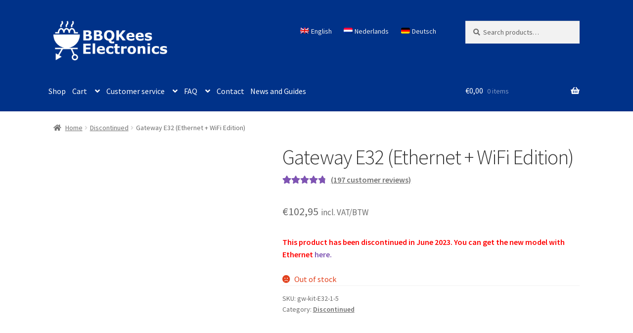

--- FILE ---
content_type: text/html; charset=UTF-8
request_url: https://bbqkees-electronics.nl/product/gateway-e32-ethernet-edition/
body_size: 48373
content:
<!doctype html><html lang="en-US"><head><script data-no-optimize="1">var litespeed_docref=sessionStorage.getItem("litespeed_docref");litespeed_docref&&(Object.defineProperty(document,"referrer",{get:function(){return litespeed_docref}}),sessionStorage.removeItem("litespeed_docref"));</script> <meta charset="UTF-8"><meta name="viewport" content="width=device-width, initial-scale=1"><link rel="profile" href="http://gmpg.org/xfn/11"><link rel="pingback" href="https://bbqkees-electronics.nl/xmlrpc.php"><title>Gateway E32 (Ethernet + WiFi Edition) &#8211; BBQKees.com</title><meta name='robots' content='max-image-preview:large' /><link rel="alternate" hreflang="en" href="https://bbqkees-electronics.nl/product/gateway-e32-ethernet-edition/" /><link rel="alternate" hreflang="nl" href="https://bbqkees-electronics.nl/product/gateway-e32-ethernet-editie/?lang=nl" /><link rel="alternate" hreflang="de" href="https://bbqkees-electronics.nl/product/gateway-e32-ethernet-ausgabe/?lang=de" /><link rel="alternate" hreflang="x-default" href="https://bbqkees-electronics.nl/product/gateway-e32-ethernet-edition/" /> <script type="litespeed/javascript">window._wca=window._wca||[]</script> <link rel='dns-prefetch' href='//stats.wp.com' /><link rel="alternate" type="application/rss+xml" title="BBQKees.com &raquo; Feed" href="https://bbqkees-electronics.nl/feed/" /><link rel="alternate" type="application/rss+xml" title="BBQKees.com &raquo; Comments Feed" href="https://bbqkees-electronics.nl/comments/feed/" /><link rel="alternate" type="application/rss+xml" title="BBQKees.com &raquo; Gateway E32 (Ethernet + WiFi Edition) Comments Feed" href="https://bbqkees-electronics.nl/product/gateway-e32-ethernet-edition/feed/" /><link rel="alternate" title="oEmbed (JSON)" type="application/json+oembed" href="https://bbqkees-electronics.nl/wp-json/oembed/1.0/embed?url=https%3A%2F%2Fbbqkees-electronics.nl%2Fproduct%2Fgateway-e32-ethernet-edition%2F" /><link rel="alternate" title="oEmbed (XML)" type="text/xml+oembed" href="https://bbqkees-electronics.nl/wp-json/oembed/1.0/embed?url=https%3A%2F%2Fbbqkees-electronics.nl%2Fproduct%2Fgateway-e32-ethernet-edition%2F&#038;format=xml" /><style id='wp-img-auto-sizes-contain-inline-css'>img:is([sizes=auto i],[sizes^="auto," i]){contain-intrinsic-size:3000px 1500px}
/*# sourceURL=wp-img-auto-sizes-contain-inline-css */</style><style id="litespeed-ccss">.wp-block-cover{align-items:center;background-position:50%;box-sizing:border-box;display:flex;justify-content:center;min-height:430px;overflow:hidden;overflow:clip;padding:1em;position:relative}.wp-block-cover .has-background-dim:not([class*=-background-color]){background-color:#000}.wp-block-cover .wp-block-cover__background{bottom:0;left:0;opacity:.5;position:absolute;right:0;top:0;z-index:1}.wp-block-cover .wp-block-cover__background.has-background-dim.has-background-dim-100{opacity:1}.wp-block-cover .wp-block-cover__inner-container{color:inherit;width:100%;z-index:1}:where(.wp-block-cover:not(.has-text-color)){color:#fff}:where(.wp-block-cover.is-light:not(.has-text-color)){color:#000}:root :where(.wp-block-cover h2:not(.has-text-color)){color:inherit}.wp-block-group{box-sizing:border-box}.wp-block-image img{box-sizing:border-box;height:auto;max-width:100%;vertical-align:bottom}.wp-block-image .aligncenter{display:table}.wp-block-image .aligncenter{margin-left:auto;margin-right:auto}.wp-block-image figure{margin:0}ul{box-sizing:border-box}:root{--wp--preset--font-size--normal:16px;--wp--preset--font-size--huge:42px}.has-text-align-center{text-align:center}.aligncenter{clear:both}.screen-reader-text{border:0;clip:rect(1px,1px,1px,1px);clip-path:inset(50%);height:1px;margin:-1px;overflow:hidden;padding:0;position:absolute;width:1px;word-wrap:normal!important}html :where(img[class*=wp-image-]){height:auto;max-width:100%}:where(figure){margin:0 0 1em}.wp-block-image{margin:0 0 1em}:where(.wp-block-group.has-background){padding:1.25em 2.375em}.wp-block-cover .wp-block-cover__inner-container h2:not(.has-text-color){color:#000}:root{--wp--preset--aspect-ratio--square:1;--wp--preset--aspect-ratio--4-3:4/3;--wp--preset--aspect-ratio--3-4:3/4;--wp--preset--aspect-ratio--3-2:3/2;--wp--preset--aspect-ratio--2-3:2/3;--wp--preset--aspect-ratio--16-9:16/9;--wp--preset--aspect-ratio--9-16:9/16;--wp--preset--color--black:#000;--wp--preset--color--cyan-bluish-gray:#abb8c3;--wp--preset--color--white:#fff;--wp--preset--color--pale-pink:#f78da7;--wp--preset--color--vivid-red:#cf2e2e;--wp--preset--color--luminous-vivid-orange:#ff6900;--wp--preset--color--luminous-vivid-amber:#fcb900;--wp--preset--color--light-green-cyan:#7bdcb5;--wp--preset--color--vivid-green-cyan:#00d084;--wp--preset--color--pale-cyan-blue:#8ed1fc;--wp--preset--color--vivid-cyan-blue:#0693e3;--wp--preset--color--vivid-purple:#9b51e0;--wp--preset--gradient--vivid-cyan-blue-to-vivid-purple:linear-gradient(135deg,rgba(6,147,227,1) 0%,#9b51e0 100%);--wp--preset--gradient--light-green-cyan-to-vivid-green-cyan:linear-gradient(135deg,#7adcb4 0%,#00d082 100%);--wp--preset--gradient--luminous-vivid-amber-to-luminous-vivid-orange:linear-gradient(135deg,rgba(252,185,0,1) 0%,rgba(255,105,0,1) 100%);--wp--preset--gradient--luminous-vivid-orange-to-vivid-red:linear-gradient(135deg,rgba(255,105,0,1) 0%,#cf2e2e 100%);--wp--preset--gradient--very-light-gray-to-cyan-bluish-gray:linear-gradient(135deg,#eee 0%,#a9b8c3 100%);--wp--preset--gradient--cool-to-warm-spectrum:linear-gradient(135deg,#4aeadc 0%,#9778d1 20%,#cf2aba 40%,#ee2c82 60%,#fb6962 80%,#fef84c 100%);--wp--preset--gradient--blush-light-purple:linear-gradient(135deg,#ffceec 0%,#9896f0 100%);--wp--preset--gradient--blush-bordeaux:linear-gradient(135deg,#fecda5 0%,#fe2d2d 50%,#6b003e 100%);--wp--preset--gradient--luminous-dusk:linear-gradient(135deg,#ffcb70 0%,#c751c0 50%,#4158d0 100%);--wp--preset--gradient--pale-ocean:linear-gradient(135deg,#fff5cb 0%,#b6e3d4 50%,#33a7b5 100%);--wp--preset--gradient--electric-grass:linear-gradient(135deg,#caf880 0%,#71ce7e 100%);--wp--preset--gradient--midnight:linear-gradient(135deg,#020381 0%,#2874fc 100%);--wp--preset--font-size--small:14px;--wp--preset--font-size--medium:23px;--wp--preset--font-size--large:26px;--wp--preset--font-size--x-large:42px;--wp--preset--font-size--normal:16px;--wp--preset--font-size--huge:37px;--wp--preset--font-family--inter:"Inter",sans-serif;--wp--preset--font-family--cardo:Cardo;--wp--preset--spacing--20:.44rem;--wp--preset--spacing--30:.67rem;--wp--preset--spacing--40:1rem;--wp--preset--spacing--50:1.5rem;--wp--preset--spacing--60:2.25rem;--wp--preset--spacing--70:3.38rem;--wp--preset--spacing--80:5.06rem;--wp--preset--shadow--natural:6px 6px 9px rgba(0,0,0,.2);--wp--preset--shadow--deep:12px 12px 50px rgba(0,0,0,.4);--wp--preset--shadow--sharp:6px 6px 0px rgba(0,0,0,.2);--wp--preset--shadow--outlined:6px 6px 0px -3px rgba(255,255,255,1),6px 6px rgba(0,0,0,1);--wp--preset--shadow--crisp:6px 6px 0px rgba(0,0,0,1)}:root :where(.is-layout-flow)>:first-child{margin-block-start:0}:root :where(.is-layout-flow)>:last-child{margin-block-end:0}:root :where(.is-layout-flow)>*{margin-block-start:24px;margin-block-end:0}.skip-link.screen-reader-text{border:0;clip:rect(1px,1px,1px,1px);clip-path:inset(50%);height:1px;margin:-1px;overflow:hidden;padding:0;position:absolute!important;width:1px;word-wrap:normal!important}.wpml-ls-flag{display:inline-block}.wpml-ls-flag{display:inline-block}button.pswp__button{box-shadow:none!important;background-image:url(/wp-content/plugins/woocommerce/assets/css/photoswipe/default-skin/default-skin.png)!important}button.pswp__button,button.pswp__button--arrow--left:before,button.pswp__button--arrow--right:before{background-color:transparent!important}button.pswp__button--arrow--left,button.pswp__button--arrow--right{background-image:none!important}.pswp{display:none;position:absolute;width:100%;height:100%;left:0;top:0;overflow:hidden;-ms-touch-action:none;touch-action:none;z-index:1500;-webkit-text-size-adjust:100%;-webkit-backface-visibility:hidden;outline:0}.pswp *{-webkit-box-sizing:border-box;box-sizing:border-box}.pswp__bg{position:absolute;left:0;top:0;width:100%;height:100%;background:#000;opacity:0;-webkit-transform:translateZ(0);transform:translateZ(0);-webkit-backface-visibility:hidden;will-change:opacity}.pswp__scroll-wrap{position:absolute;left:0;top:0;width:100%;height:100%;overflow:hidden}.pswp__container{-ms-touch-action:none;touch-action:none;position:absolute;left:0;right:0;top:0;bottom:0}.pswp__container{-webkit-touch-callout:none}.pswp__bg{will-change:opacity}.pswp__container{-webkit-backface-visibility:hidden}.pswp__item{position:absolute;left:0;right:0;top:0;bottom:0;overflow:hidden}.pswp__button{width:44px;height:44px;position:relative;background:0 0;overflow:visible;-webkit-appearance:none;display:block;border:0;padding:0;margin:0;float:left;opacity:.75;-webkit-box-shadow:none;box-shadow:none}.pswp__button::-moz-focus-inner{padding:0;border:0}.pswp__button,.pswp__button--arrow--left:before,.pswp__button--arrow--right:before{background:url(/wp-content/plugins/woocommerce/assets/css/photoswipe/default-skin/default-skin.png) 0 0 no-repeat;background-size:264px 88px;width:44px;height:44px}.pswp__button--close{background-position:0 -44px}.pswp__button--share{background-position:-44px -44px}.pswp__button--fs{display:none}.pswp__button--zoom{display:none;background-position:-88px 0}.pswp__button--arrow--left,.pswp__button--arrow--right{background:0 0;top:50%;margin-top:-50px;width:70px;height:100px;position:absolute}.pswp__button--arrow--left{left:0}.pswp__button--arrow--right{right:0}.pswp__button--arrow--left:before,.pswp__button--arrow--right:before{content:'';top:35px;background-color:rgba(0,0,0,.3);height:30px;width:32px;position:absolute}.pswp__button--arrow--left:before{left:6px;background-position:-138px -44px}.pswp__button--arrow--right:before{right:6px;background-position:-94px -44px}.pswp__share-modal{display:block;background:rgba(0,0,0,.5);width:100%;height:100%;top:0;left:0;padding:10px;position:absolute;z-index:1600;opacity:0;-webkit-backface-visibility:hidden;will-change:opacity}.pswp__share-modal--hidden{display:none}.pswp__share-tooltip{z-index:1620;position:absolute;background:#fff;top:56px;border-radius:2px;display:block;width:auto;right:44px;-webkit-box-shadow:0 2px 5px rgba(0,0,0,.25);box-shadow:0 2px 5px rgba(0,0,0,.25);-webkit-transform:translateY(6px);-ms-transform:translateY(6px);transform:translateY(6px);-webkit-backface-visibility:hidden;will-change:transform}.pswp__counter{position:relative;left:0;top:0;height:44px;font-size:13px;line-height:44px;color:#fff;opacity:.75;padding:0 10px;margin-inline-end:auto}.pswp__caption{position:absolute;left:0;bottom:0;width:100%;min-height:44px}.pswp__caption__center{text-align:left;max-width:420px;margin:0 auto;font-size:13px;padding:10px;line-height:20px;color:#ccc}.pswp__preloader{width:44px;height:44px;position:absolute;top:0;left:50%;margin-left:-22px;opacity:0;will-change:opacity;direction:ltr}.pswp__preloader__icn{width:20px;height:20px;margin:12px}@media screen and (max-width:1024px){.pswp__preloader{position:relative;left:auto;top:auto;margin:0;float:right}}.pswp__ui{-webkit-font-smoothing:auto;visibility:visible;opacity:1;z-index:1550}.pswp__top-bar{position:absolute;left:0;top:0;height:44px;width:100%;display:flex;justify-content:flex-end}.pswp__caption,.pswp__top-bar{-webkit-backface-visibility:hidden;will-change:opacity}.pswp__caption,.pswp__top-bar{background-color:rgba(0,0,0,.5)}.pswp__ui--hidden .pswp__button--arrow--left,.pswp__ui--hidden .pswp__button--arrow--right,.pswp__ui--hidden .pswp__caption,.pswp__ui--hidden .pswp__top-bar{opacity:.001}.wpml-ls-menu-item .wpml-ls-flag{display:inline;vertical-align:baseline}.wpml-ls-menu-item .wpml-ls-flag+span{margin-left:.3em}ul .wpml-ls-menu-item a{display:flex;align-items:center}html{font-family:sans-serif;-ms-text-size-adjust:100%;-webkit-text-size-adjust:100%}body{margin:0}figure,header,nav{display:block}a{background-color:rgba(0,0,0,0)}strong{font-weight:700}img{border:0}figure{margin:1em 40px}button,input{color:inherit;font:inherit;margin:0}button{overflow:visible}button{text-transform:none}button{-webkit-appearance:button}button::-moz-focus-inner,input::-moz-focus-inner{border:0;padding:0}input{line-height:normal}input[type=search]{-webkit-appearance:textfield;box-sizing:content-box}input[type=search]::-webkit-search-cancel-button,input[type=search]::-webkit-search-decoration{-webkit-appearance:none}body{-ms-word-wrap:break-word;word-wrap:break-word}body,button,input{color:#43454b;font-family:"Source Sans Pro","HelveticaNeue-Light","Helvetica Neue Light","Helvetica Neue",Helvetica,Arial,"Lucida Grande",sans-serif;line-height:1.618;text-rendering:optimizeLegibility;font-weight:400}h2{clear:both;font-weight:300;margin:0 0 .5407911001em;color:#131315}h2{font-size:2em;line-height:1.214}p{margin:0 0 1.41575em}ul{margin:0 0 1.41575em 3em;padding:0}ul{list-style:disc}li>ul{margin-bottom:0;margin-left:1em}strong{font-weight:600}figure{margin:0}img{height:auto;max-width:100%;display:block;border-radius:3px}a{color:#2c2d33;text-decoration:none}*{box-sizing:border-box}body{background-color:#fff;overflow-x:hidden}.site{overflow-x:hidden}.site-header{background-color:#2c2d33;padding-top:1.618em;padding-bottom:1.618em;color:#9aa0a7;background-position:center center;position:relative;z-index:999;border-bottom:1px solid rgba(0,0,0,0)}.site-header .custom-logo-link{display:block;margin-bottom:0}.site-header .custom-logo-link img{width:100%;max-width:210px}.site-header .widget{margin-bottom:0}.site-branding{float:left;margin-bottom:0;width:calc(100% - 120px)}.site-content{outline:none}.site-footer a{color:#2c2d33;text-decoration:underline}.aligncenter{clear:both;display:block;margin:0 auto}.screen-reader-text{border:0;clip:rect(1px,1px,1px,1px);clip-path:inset(50%);height:1px;margin:-1px;overflow:hidden;padding:0;position:absolute;width:1px;word-wrap:normal!important}.site-header:before,.site-header:after,.site-content:before,.site-content:after{content:"";display:table}.site-header:after,.site-content:after{clear:both}form{margin-bottom:1.618em}button,input{font-size:100%;margin:0}button{border:0;border-radius:0;background:0 0;background-color:#43454b;border-color:#43454b;color:#fff;padding:.6180469716em 1.41575em;text-decoration:none;font-weight:600;text-shadow:none;display:inline-block;-webkit-appearance:none}button:after{display:none}input[type=search]::-webkit-search-decoration{-webkit-appearance:none}input[type=search]{box-sizing:border-box}button::-moz-focus-inner,input::-moz-focus-inner{border:0;padding:0}input[type=search]{padding:.6180469716em;background-color:#f2f2f2;color:#43454b;border:0;-webkit-appearance:none;box-sizing:border-box;font-weight:400;box-shadow:inset 0 1px 1px rgba(0,0,0,.125)}label{font-weight:400}.secondary-navigation{display:none}button.menu-toggle{text-align:left;float:right;position:relative;border:2px solid rgba(0,0,0,0);box-shadow:none;border-radius:2px;background-image:none;padding:.6180469716em .875em .6180469716em 2.617924em;font-size:.875em;max-width:120px}button.menu-toggle:before,button.menu-toggle:after,button.menu-toggle span:before{content:"";display:block;height:2px;width:14px;position:absolute;top:50%;left:1em;margin-top:-1px;border-radius:3px}button.menu-toggle:before{transform:translateY(-4px)}button.menu-toggle:after{transform:translateY(4px)}.primary-navigation{display:none}.main-navigation:before,.main-navigation:after{content:"";display:table}.main-navigation:after{clear:both}.main-navigation .menu{clear:both}.handheld-navigation{overflow:hidden;max-height:0}.handheld-navigation{clear:both}.handheld-navigation ul{margin:0}.handheld-navigation ul.menu li{position:relative}.handheld-navigation ul.menu .sub-menu{visibility:hidden;opacity:0;max-height:0}.main-navigation ul{margin-left:0;list-style:none;margin-bottom:0}.main-navigation ul ul{display:block;margin-left:1.41575em}.main-navigation ul li a{padding:.875em 0;display:block}.widget{margin:0 0 3.706325903em}.widget_product_search form:not(.wp-block-search){position:relative}.widget_product_search form:not(.wp-block-search) input[type=search]{width:100%}.widget_product_search form:not(.wp-block-search) button[type=submit]{border:0;clip:rect(1px,1px,1px,1px);clip-path:inset(50%);height:1px;margin:-1px;overflow:hidden;padding:0;position:absolute;width:1px;word-wrap:normal!important;top:0;left:0}@media (min-width:768px){.site-header{padding-top:2.617924em;padding-bottom:0}.site-header .site-branding{display:block;width:100%;float:left;margin-left:0;margin-right:0;clear:both}.site-header .site-branding img{height:auto;max-width:230px;max-height:none}.woocommerce-active .site-header .site-branding{width:73.9130434783%;float:left;margin-right:4.347826087%}.woocommerce-active .site-header .site-search{width:21.7391304348%;float:right;margin-right:0;clear:none}.woocommerce-active .site-header .main-navigation{width:73.9130434783%;float:left;margin-right:4.347826087%;clear:both}.woocommerce-active .site-header .site-header-cart{width:21.7391304348%;float:right;margin-right:0;margin-bottom:0}.storefront-secondary-navigation .site-header .site-branding{width:39.1304347826%;float:left;margin-right:4.347826087%}.storefront-secondary-navigation .site-header .secondary-navigation{width:56.5217391304%;float:right;margin-right:0}.storefront-secondary-navigation.woocommerce-active .site-header .site-branding{width:21.7391304348%;float:left;margin-right:4.347826087%}.storefront-secondary-navigation.woocommerce-active .site-header .secondary-navigation{width:47.8260869565%;float:left;margin-right:4.347826087%}.site-branding,.site-search,.site-header-cart,.custom-logo-link{margin-bottom:1.41575em}.col-full{max-width:66.4989378333em;margin-left:auto;margin-right:auto;padding:0 2.617924em;box-sizing:content-box}.col-full:before,.col-full:after{content:"";display:table}.col-full:after{clear:both}.col-full:after{content:" ";display:block;clear:both}.site-content:before,.site-content:after{content:"";display:table}.site-content:after{clear:both}.menu-toggle,.handheld-navigation{display:none}.primary-navigation{display:block}.main-navigation,.secondary-navigation{clear:both;display:block;width:100%}.main-navigation ul,.secondary-navigation ul{list-style:none;margin:0;padding-left:0;display:block}.main-navigation ul li,.secondary-navigation ul li{position:relative;display:inline-block;text-align:left}.main-navigation ul li a,.secondary-navigation ul li a{display:block}.main-navigation ul li a:before,.secondary-navigation ul li a:before{display:none}.main-navigation ul ul{float:left;position:absolute;top:100%;z-index:99999;left:-9999px}.main-navigation ul ul li{display:block}.main-navigation ul ul li a{width:200px}.storefront-primary-navigation{clear:both}.storefront-primary-navigation:before,.storefront-primary-navigation:after{content:"";display:table}.storefront-primary-navigation:after{clear:both}.main-navigation ul.menu{max-height:none;overflow:visible;margin-left:-1em}.main-navigation ul.menu>li>a{padding:1.618em 1em}.main-navigation ul.menu ul{margin-left:0}.main-navigation ul.menu ul li a{padding:.875em 1.41575em;font-weight:400;font-size:.875em}.main-navigation ul.menu ul li:last-child{border-bottom:0}.main-navigation a{padding:0 1em 2.2906835em}.secondary-navigation{margin:0 0 1.618em;width:auto;clear:none;line-height:1}.secondary-navigation .menu{font-size:.875em;width:auto;float:right}.secondary-navigation .menu a{padding:1em .875em;color:#737781;font-weight:400}}@media (max-width:66.4989378333em){.col-full{margin-left:2.617924em;margin-right:2.617924em;padding:0}}@media (max-width:568px){.col-full{margin-left:1.41575em;margin-right:1.41575em;padding:0}}.main-navigation ul li a,ul.menu li a,button.menu-toggle{color:#fff}button.menu-toggle{border-color:#fff}.site-header,.main-navigation ul.menu>li.menu-item-has-children:after,.storefront-handheld-footer-bar,.storefront-handheld-footer-bar ul li>a,.storefront-handheld-footer-bar ul li.search .site-search,button.menu-toggle{background-color:#003289}.site-header,.storefront-handheld-footer-bar{color:#efefef}button.menu-toggle:after,button.menu-toggle:before,button.menu-toggle span:before{background-color:#fff}h2{color:#333}body,.secondary-navigation a{color:#6d6d6d}a{color:#7f54b3}button{background-color:#c1c1c1;border-color:#c1c1c1;color:#333}.site-footer a:not(.button):not(.components-button){color:#333}.site-footer .storefront-handheld-footer-bar a:not(.button):not(.components-button){color:#fff}@media screen and (min-width:768px){.secondary-navigation ul.menu a{color:#efefef}.main-navigation ul.menu ul.sub-menu{background-color:#00237a}.site-header{border-bottom-color:#00237a}}.site-search .widget_product_search form input[type=search]{padding-left:2.617924em}.widget_product_search form:not(.wp-block-search):before{-webkit-font-smoothing:antialiased;-moz-osx-font-smoothing:grayscale;display:inline-block;font-style:normal;font-variant:normal;font-weight:400;line-height:1;font-family:"Font Awesome 5 Free";font-weight:900;line-height:inherit;vertical-align:baseline;content:"";position:absolute;top:1em;left:1em;line-height:1}.widget_product_search form:not(.wp-block-search) input[type=search]{padding-left:2.617924em}.storefront-handheld-footer-bar ul li>a:before{-webkit-font-smoothing:antialiased;-moz-osx-font-smoothing:grayscale;display:inline-block;font-style:normal;font-variant:normal;font-weight:400;line-height:1;font-family:"Font Awesome 5 Free";font-weight:900;line-height:inherit;vertical-align:baseline;position:absolute;top:0;left:0;right:0;bottom:0;text-align:center;line-height:2.618046972;font-size:1.618em;text-indent:0;display:block}.storefront-handheld-footer-bar ul li.search>a:before{content:""}.storefront-handheld-footer-bar ul li.my-account>a:before{content:""}.storefront-handheld-footer-bar ul li.cart>a:before{content:""}.single-product .pswp__button{background-color:rgba(0,0,0,0)}.woocommerce-breadcrumb a:first-of-type:before{-webkit-font-smoothing:antialiased;-moz-osx-font-smoothing:grayscale;display:inline-block;font-style:normal;font-variant:normal;font-weight:400;line-height:1;font-family:"Font Awesome 5 Free";font-weight:900;line-height:inherit;vertical-align:baseline;content:"";margin-right:.5407911001em}.woocommerce-breadcrumb .breadcrumb-separator{text-indent:-9999px;position:relative;display:inline-block;padding:0 6.8535260698em}.woocommerce-breadcrumb .breadcrumb-separator:after{-webkit-font-smoothing:antialiased;-moz-osx-font-smoothing:grayscale;display:inline-block;font-style:normal;font-variant:normal;font-weight:400;line-height:1;font-family:"Font Awesome 5 Free";font-weight:900;line-height:inherit;vertical-align:baseline;content:"";display:block;font-size:.875em;text-indent:0;line-height:initial;position:absolute;top:50%;left:50%;width:1em;height:1em;transform:translateX(-50%) translateY(-50%);text-align:center;opacity:.25}.demo_store:before{-webkit-font-smoothing:antialiased;-moz-osx-font-smoothing:grayscale;display:inline-block;font-style:normal;font-variant:normal;font-weight:400;line-height:1;font-family:"Font Awesome 5 Free";font-weight:900;line-height:inherit;vertical-align:baseline;content:"";margin-right:.5407911001em}@media (min-width:768px){.main-navigation ul.menu>li.menu-item-has-children>a:after{-webkit-font-smoothing:antialiased;-moz-osx-font-smoothing:grayscale;display:inline-block;font-style:normal;font-variant:normal;font-weight:400;line-height:1;font-family:"Font Awesome 5 Free";font-weight:900;line-height:inherit;vertical-align:baseline;content:"";margin-left:1em}.demo_store a.woocommerce-store-notice__dismiss-link:before{-webkit-font-smoothing:antialiased;-moz-osx-font-smoothing:grayscale;display:inline-block;font-style:normal;font-variant:normal;font-weight:400;line-height:1;font-family:"Font Awesome 5 Free";font-weight:900;line-height:inherit;vertical-align:baseline;content:"";margin-right:.3342343017em}.site-header-cart .cart-contents:after{-webkit-font-smoothing:antialiased;-moz-osx-font-smoothing:grayscale;display:inline-block;font-style:normal;font-variant:normal;font-weight:400;line-height:1;font-family:"Font Awesome 5 Free";font-weight:900;line-height:inherit;vertical-align:baseline;content:"";height:1em;float:right;line-height:1.618}}.woocommerce-active .site-branding{float:left}.site-header-cart{list-style-type:none;margin-left:0;padding:0;margin-bottom:0}.site-header-cart .cart-contents{display:none}.site-header-cart .widget_shopping_cart{display:none}.site-search{font-size:.875em;clear:both;display:none}.site-search .widget_product_search input[type=search]{padding:1em 1.41575em;line-height:1}.site-search .widget_product_search form:before{top:1.15em;left:1.15em}.storefront-handheld-footer-bar{position:fixed;bottom:0;left:0;right:0;border-top:1px solid rgba(255,255,255,.2);box-shadow:0 0 6px rgba(0,0,0,.7);z-index:9999}.storefront-handheld-footer-bar:before,.storefront-handheld-footer-bar:after{content:"";display:table}.storefront-handheld-footer-bar:after{clear:both}.storefront-handheld-footer-bar ul{margin:0}.storefront-handheld-footer-bar ul li{display:inline-block;float:left;text-align:center}.storefront-handheld-footer-bar ul li:last-child>a{border-right:0}.storefront-handheld-footer-bar ul li>a{height:4.235801032em;display:block;position:relative;text-indent:-9999px;z-index:999;border-right:1px solid rgba(255,255,255,.2);overflow:hidden}.storefront-handheld-footer-bar ul li.search .site-search{position:absolute;bottom:-2em;left:0;right:0;padding:1em;z-index:1;display:block}.storefront-handheld-footer-bar ul li.search .site-search,.storefront-handheld-footer-bar ul li.search .widget,.storefront-handheld-footer-bar ul li.search form{margin-bottom:0}.storefront-handheld-footer-bar ul li.cart .count{text-indent:0;display:block;width:2em;height:2em;line-height:2;box-sizing:content-box;font-size:.75em;position:absolute;top:.875em;left:50%;border-radius:100%;border:1px solid}.storefront-handheld-footer-bar ul.columns-3 li{width:33.33333%}.single-product .pswp__button{background-color:rgba(0,0,0,0)}.storefront-breadcrumb{margin:0 0 1.618em;padding:1em 0}.woocommerce-breadcrumb{font-size:.875em}.woocommerce-breadcrumb a{text-decoration:underline}.woocommerce-breadcrumb .breadcrumb-separator{display:inline-block;padding:0 .5407911001em}.demo_store{position:fixed;left:0;bottom:69px;right:0;margin:0;padding:1em 1.41575em;background-color:#3d9cd2;color:#fff;z-index:9998}.demo_store a{color:#fff;font-weight:400;text-decoration:underline}.demo_store a.woocommerce-store-notice__dismiss-link{display:block}@media (min-width:768px){.demo_store{bottom:0}.demo_store a.woocommerce-store-notice__dismiss-link{background:rgba(0,0,0,.1);float:right;display:inline-block;margin:-1em -1.41575em -1em 0;padding:1em 1.41575em}.storefront-handheld-footer-bar{display:none}.storefront-breadcrumb{padding:1.41575em 0;margin:0 0 3.706325903em}.site-header-cart{position:relative}.site-header-cart .cart-contents{padding:1.618em 0;display:block;position:relative;background-color:rgba(0,0,0,0);height:auto;width:auto;text-indent:0}.site-header-cart .cart-contents .amount{margin-right:.327em}.site-header-cart .cart-contents .count{font-weight:400;opacity:.5;font-size:.875em}.site-header-cart .cart-contents span{display:inline}.site-header-cart .widget_shopping_cart{position:absolute;top:100%;width:100%;z-index:999999;font-size:.875em;left:-999em;display:block}.site-search{display:block}.site-search form{margin:0}}a.cart-contents{color:#fff}.storefront-handheld-footer-bar ul li.cart .count{background-color:#fff;color:#003289;border-color:#003289}.widget_product_search form:before{color:#6d6d6d}.woocommerce-breadcrumb a{color:#727272}@media screen and (min-width:768px){.site-header-cart .widget_shopping_cart{color:#efefef}.site-header-cart .widget_shopping_cart{background-color:#00237a}}.site-info a{display:none}.main-navigation ul.menu>li>a{padding:1.68em .4em}.demo_store{top:0!important;bottom:auto;z-index:999;color:#fff;font-weight:700;text-align:center}p{margin:0}.storefront-breadcrumb{margin-bottom:.01em}.screen-reader-text{clip:rect(1px,1px,1px,1px);word-wrap:normal!important;border:0;clip-path:inset(50%);height:1px;margin:-1px;overflow:hidden;overflow-wrap:normal!important;padding:0;position:absolute!important;width:1px}:root{--woocommerce-coming-soon-color:#bea0f2}body:has(.woocommerce-coming-soon-banner),body:has(.woocommerce-coming-soon-entire-site){--wp--preset--color--contrast:#111;--wp--style--global--wide-size:1280px;background-color:var(--woocommerce-coming-soon-color);font-family:Inter,sans-serif;margin:0;min-width:320px}body:has(.woocommerce-coming-soon-banner) a,body:has(.woocommerce-coming-soon-banner) p,body:has(.woocommerce-coming-soon-entire-site) a,body:has(.woocommerce-coming-soon-entire-site) p{border:0;margin:0;padding:0;vertical-align:baseline}body:has(.woocommerce-coming-soon-banner) ul,body:has(.woocommerce-coming-soon-entire-site) ul{list-style:none}body:has(.woocommerce-coming-soon-banner) a,body:has(.woocommerce-coming-soon-entire-site) a{text-decoration:none}body:has(.woocommerce-coming-soon-banner) .woocommerce-coming-soon-banner-container,body:has(.woocommerce-coming-soon-entire-site) .woocommerce-coming-soon-banner-container{display:flex;flex-direction:column;height:100%;justify-content:space-between;margin:0;padding-inline:min(5.5rem,8vw)}@media (max-width:660px){body:has(.woocommerce-coming-soon-banner) .woocommerce-coming-soon-banner-container,body:has(.woocommerce-coming-soon-entire-site) .woocommerce-coming-soon-banner-container{padding-inline:0}}body:has(.woocommerce-coming-soon-banner) .woocommerce-coming-soon-banner-container>.wp-block-group__inner-container,body:has(.woocommerce-coming-soon-entire-site) .woocommerce-coming-soon-banner-container>.wp-block-group__inner-container{display:flex;flex-direction:column;height:100%;justify-content:space-between}body:has(.woocommerce-coming-soon-banner) .coming-soon-is-vertically-aligned-center,body:has(.woocommerce-coming-soon-entire-site) .coming-soon-is-vertically-aligned-center{align-items:stretch;width:100%}body:has(.woocommerce-coming-soon-banner) .coming-soon-cover .wp-block-cover__background,body:has(.woocommerce-coming-soon-entire-site) .coming-soon-cover .wp-block-cover__background{background-color:var(--woocommerce-coming-soon-color)!important}</style><link rel="preload" data-asynced="1" data-optimized="2" as="style" onload="this.onload=null;this.rel='stylesheet'" href="https://bbqkees-electronics.nl/wp-content/litespeed/ucss/b6cf0d1c32be6adec05a7fe080bc50d3.css?ver=6da16" /><script data-optimized="1" type="litespeed/javascript" data-src="https://bbqkees-electronics.nl/wp-content/plugins/litespeed-cache/assets/js/css_async.min.js"></script> <style id='global-styles-inline-css'>:root{--wp--preset--aspect-ratio--square: 1;--wp--preset--aspect-ratio--4-3: 4/3;--wp--preset--aspect-ratio--3-4: 3/4;--wp--preset--aspect-ratio--3-2: 3/2;--wp--preset--aspect-ratio--2-3: 2/3;--wp--preset--aspect-ratio--16-9: 16/9;--wp--preset--aspect-ratio--9-16: 9/16;--wp--preset--color--black: #000000;--wp--preset--color--cyan-bluish-gray: #abb8c3;--wp--preset--color--white: #ffffff;--wp--preset--color--pale-pink: #f78da7;--wp--preset--color--vivid-red: #cf2e2e;--wp--preset--color--luminous-vivid-orange: #ff6900;--wp--preset--color--luminous-vivid-amber: #fcb900;--wp--preset--color--light-green-cyan: #7bdcb5;--wp--preset--color--vivid-green-cyan: #00d084;--wp--preset--color--pale-cyan-blue: #8ed1fc;--wp--preset--color--vivid-cyan-blue: #0693e3;--wp--preset--color--vivid-purple: #9b51e0;--wp--preset--gradient--vivid-cyan-blue-to-vivid-purple: linear-gradient(135deg,rgb(6,147,227) 0%,rgb(155,81,224) 100%);--wp--preset--gradient--light-green-cyan-to-vivid-green-cyan: linear-gradient(135deg,rgb(122,220,180) 0%,rgb(0,208,130) 100%);--wp--preset--gradient--luminous-vivid-amber-to-luminous-vivid-orange: linear-gradient(135deg,rgb(252,185,0) 0%,rgb(255,105,0) 100%);--wp--preset--gradient--luminous-vivid-orange-to-vivid-red: linear-gradient(135deg,rgb(255,105,0) 0%,rgb(207,46,46) 100%);--wp--preset--gradient--very-light-gray-to-cyan-bluish-gray: linear-gradient(135deg,rgb(238,238,238) 0%,rgb(169,184,195) 100%);--wp--preset--gradient--cool-to-warm-spectrum: linear-gradient(135deg,rgb(74,234,220) 0%,rgb(151,120,209) 20%,rgb(207,42,186) 40%,rgb(238,44,130) 60%,rgb(251,105,98) 80%,rgb(254,248,76) 100%);--wp--preset--gradient--blush-light-purple: linear-gradient(135deg,rgb(255,206,236) 0%,rgb(152,150,240) 100%);--wp--preset--gradient--blush-bordeaux: linear-gradient(135deg,rgb(254,205,165) 0%,rgb(254,45,45) 50%,rgb(107,0,62) 100%);--wp--preset--gradient--luminous-dusk: linear-gradient(135deg,rgb(255,203,112) 0%,rgb(199,81,192) 50%,rgb(65,88,208) 100%);--wp--preset--gradient--pale-ocean: linear-gradient(135deg,rgb(255,245,203) 0%,rgb(182,227,212) 50%,rgb(51,167,181) 100%);--wp--preset--gradient--electric-grass: linear-gradient(135deg,rgb(202,248,128) 0%,rgb(113,206,126) 100%);--wp--preset--gradient--midnight: linear-gradient(135deg,rgb(2,3,129) 0%,rgb(40,116,252) 100%);--wp--preset--font-size--small: 14px;--wp--preset--font-size--medium: 23px;--wp--preset--font-size--large: 26px;--wp--preset--font-size--x-large: 42px;--wp--preset--font-size--normal: 16px;--wp--preset--font-size--huge: 37px;--wp--preset--spacing--20: 0.44rem;--wp--preset--spacing--30: 0.67rem;--wp--preset--spacing--40: 1rem;--wp--preset--spacing--50: 1.5rem;--wp--preset--spacing--60: 2.25rem;--wp--preset--spacing--70: 3.38rem;--wp--preset--spacing--80: 5.06rem;--wp--preset--shadow--natural: 6px 6px 9px rgba(0, 0, 0, 0.2);--wp--preset--shadow--deep: 12px 12px 50px rgba(0, 0, 0, 0.4);--wp--preset--shadow--sharp: 6px 6px 0px rgba(0, 0, 0, 0.2);--wp--preset--shadow--outlined: 6px 6px 0px -3px rgb(255, 255, 255), 6px 6px rgb(0, 0, 0);--wp--preset--shadow--crisp: 6px 6px 0px rgb(0, 0, 0);}:root :where(.is-layout-flow) > :first-child{margin-block-start: 0;}:root :where(.is-layout-flow) > :last-child{margin-block-end: 0;}:root :where(.is-layout-flow) > *{margin-block-start: 24px;margin-block-end: 0;}:root :where(.is-layout-constrained) > :first-child{margin-block-start: 0;}:root :where(.is-layout-constrained) > :last-child{margin-block-end: 0;}:root :where(.is-layout-constrained) > *{margin-block-start: 24px;margin-block-end: 0;}:root :where(.is-layout-flex){gap: 24px;}:root :where(.is-layout-grid){gap: 24px;}body .is-layout-flex{display: flex;}.is-layout-flex{flex-wrap: wrap;align-items: center;}.is-layout-flex > :is(*, div){margin: 0;}body .is-layout-grid{display: grid;}.is-layout-grid > :is(*, div){margin: 0;}.has-black-color{color: var(--wp--preset--color--black) !important;}.has-cyan-bluish-gray-color{color: var(--wp--preset--color--cyan-bluish-gray) !important;}.has-white-color{color: var(--wp--preset--color--white) !important;}.has-pale-pink-color{color: var(--wp--preset--color--pale-pink) !important;}.has-vivid-red-color{color: var(--wp--preset--color--vivid-red) !important;}.has-luminous-vivid-orange-color{color: var(--wp--preset--color--luminous-vivid-orange) !important;}.has-luminous-vivid-amber-color{color: var(--wp--preset--color--luminous-vivid-amber) !important;}.has-light-green-cyan-color{color: var(--wp--preset--color--light-green-cyan) !important;}.has-vivid-green-cyan-color{color: var(--wp--preset--color--vivid-green-cyan) !important;}.has-pale-cyan-blue-color{color: var(--wp--preset--color--pale-cyan-blue) !important;}.has-vivid-cyan-blue-color{color: var(--wp--preset--color--vivid-cyan-blue) !important;}.has-vivid-purple-color{color: var(--wp--preset--color--vivid-purple) !important;}.has-black-background-color{background-color: var(--wp--preset--color--black) !important;}.has-cyan-bluish-gray-background-color{background-color: var(--wp--preset--color--cyan-bluish-gray) !important;}.has-white-background-color{background-color: var(--wp--preset--color--white) !important;}.has-pale-pink-background-color{background-color: var(--wp--preset--color--pale-pink) !important;}.has-vivid-red-background-color{background-color: var(--wp--preset--color--vivid-red) !important;}.has-luminous-vivid-orange-background-color{background-color: var(--wp--preset--color--luminous-vivid-orange) !important;}.has-luminous-vivid-amber-background-color{background-color: var(--wp--preset--color--luminous-vivid-amber) !important;}.has-light-green-cyan-background-color{background-color: var(--wp--preset--color--light-green-cyan) !important;}.has-vivid-green-cyan-background-color{background-color: var(--wp--preset--color--vivid-green-cyan) !important;}.has-pale-cyan-blue-background-color{background-color: var(--wp--preset--color--pale-cyan-blue) !important;}.has-vivid-cyan-blue-background-color{background-color: var(--wp--preset--color--vivid-cyan-blue) !important;}.has-vivid-purple-background-color{background-color: var(--wp--preset--color--vivid-purple) !important;}.has-black-border-color{border-color: var(--wp--preset--color--black) !important;}.has-cyan-bluish-gray-border-color{border-color: var(--wp--preset--color--cyan-bluish-gray) !important;}.has-white-border-color{border-color: var(--wp--preset--color--white) !important;}.has-pale-pink-border-color{border-color: var(--wp--preset--color--pale-pink) !important;}.has-vivid-red-border-color{border-color: var(--wp--preset--color--vivid-red) !important;}.has-luminous-vivid-orange-border-color{border-color: var(--wp--preset--color--luminous-vivid-orange) !important;}.has-luminous-vivid-amber-border-color{border-color: var(--wp--preset--color--luminous-vivid-amber) !important;}.has-light-green-cyan-border-color{border-color: var(--wp--preset--color--light-green-cyan) !important;}.has-vivid-green-cyan-border-color{border-color: var(--wp--preset--color--vivid-green-cyan) !important;}.has-pale-cyan-blue-border-color{border-color: var(--wp--preset--color--pale-cyan-blue) !important;}.has-vivid-cyan-blue-border-color{border-color: var(--wp--preset--color--vivid-cyan-blue) !important;}.has-vivid-purple-border-color{border-color: var(--wp--preset--color--vivid-purple) !important;}.has-vivid-cyan-blue-to-vivid-purple-gradient-background{background: var(--wp--preset--gradient--vivid-cyan-blue-to-vivid-purple) !important;}.has-light-green-cyan-to-vivid-green-cyan-gradient-background{background: var(--wp--preset--gradient--light-green-cyan-to-vivid-green-cyan) !important;}.has-luminous-vivid-amber-to-luminous-vivid-orange-gradient-background{background: var(--wp--preset--gradient--luminous-vivid-amber-to-luminous-vivid-orange) !important;}.has-luminous-vivid-orange-to-vivid-red-gradient-background{background: var(--wp--preset--gradient--luminous-vivid-orange-to-vivid-red) !important;}.has-very-light-gray-to-cyan-bluish-gray-gradient-background{background: var(--wp--preset--gradient--very-light-gray-to-cyan-bluish-gray) !important;}.has-cool-to-warm-spectrum-gradient-background{background: var(--wp--preset--gradient--cool-to-warm-spectrum) !important;}.has-blush-light-purple-gradient-background{background: var(--wp--preset--gradient--blush-light-purple) !important;}.has-blush-bordeaux-gradient-background{background: var(--wp--preset--gradient--blush-bordeaux) !important;}.has-luminous-dusk-gradient-background{background: var(--wp--preset--gradient--luminous-dusk) !important;}.has-pale-ocean-gradient-background{background: var(--wp--preset--gradient--pale-ocean) !important;}.has-electric-grass-gradient-background{background: var(--wp--preset--gradient--electric-grass) !important;}.has-midnight-gradient-background{background: var(--wp--preset--gradient--midnight) !important;}.has-small-font-size{font-size: var(--wp--preset--font-size--small) !important;}.has-medium-font-size{font-size: var(--wp--preset--font-size--medium) !important;}.has-large-font-size{font-size: var(--wp--preset--font-size--large) !important;}.has-x-large-font-size{font-size: var(--wp--preset--font-size--x-large) !important;}
/*# sourceURL=global-styles-inline-css */</style><style id='classic-theme-styles-inline-css'>/*! This file is auto-generated */
.wp-block-button__link{color:#fff;background-color:#32373c;border-radius:9999px;box-shadow:none;text-decoration:none;padding:calc(.667em + 2px) calc(1.333em + 2px);font-size:1.125em}.wp-block-file__button{background:#32373c;color:#fff;text-decoration:none}
/*# sourceURL=/wp-includes/css/classic-themes.min.css */</style><style id='storefront-gutenberg-blocks-inline-css'>.wp-block-button__link:not(.has-text-color) {
					color: #333333;
				}

				.wp-block-button__link:not(.has-text-color):hover,
				.wp-block-button__link:not(.has-text-color):focus,
				.wp-block-button__link:not(.has-text-color):active {
					color: #333333;
				}

				.wp-block-button__link:not(.has-background) {
					background-color: #c1c1c1;
				}

				.wp-block-button__link:not(.has-background):hover,
				.wp-block-button__link:not(.has-background):focus,
				.wp-block-button__link:not(.has-background):active {
					border-color: #a8a8a8;
					background-color: #a8a8a8;
				}

				.wc-block-grid__products .wc-block-grid__product .wp-block-button__link {
					background-color: #c1c1c1;
					border-color: #c1c1c1;
					color: #333333;
				}

				.wp-block-quote footer,
				.wp-block-quote cite,
				.wp-block-quote__citation {
					color: #6d6d6d;
				}

				.wp-block-pullquote cite,
				.wp-block-pullquote footer,
				.wp-block-pullquote__citation {
					color: #6d6d6d;
				}

				.wp-block-image figcaption {
					color: #6d6d6d;
				}

				.wp-block-separator.is-style-dots::before {
					color: #333333;
				}

				.wp-block-file a.wp-block-file__button {
					color: #333333;
					background-color: #c1c1c1;
					border-color: #c1c1c1;
				}

				.wp-block-file a.wp-block-file__button:hover,
				.wp-block-file a.wp-block-file__button:focus,
				.wp-block-file a.wp-block-file__button:active {
					color: #333333;
					background-color: #a8a8a8;
				}

				.wp-block-code,
				.wp-block-preformatted pre {
					color: #6d6d6d;
				}

				.wp-block-table:not( .has-background ):not( .is-style-stripes ) tbody tr:nth-child(2n) td {
					background-color: #fdfdfd;
				}

				.wp-block-cover .wp-block-cover__inner-container h1:not(.has-text-color),
				.wp-block-cover .wp-block-cover__inner-container h2:not(.has-text-color),
				.wp-block-cover .wp-block-cover__inner-container h3:not(.has-text-color),
				.wp-block-cover .wp-block-cover__inner-container h4:not(.has-text-color),
				.wp-block-cover .wp-block-cover__inner-container h5:not(.has-text-color),
				.wp-block-cover .wp-block-cover__inner-container h6:not(.has-text-color) {
					color: #000000;
				}

				div.wc-block-components-price-slider__range-input-progress,
				.rtl .wc-block-components-price-slider__range-input-progress {
					--range-color: #7f54b3;
				}

				/* Target only IE11 */
				@media all and (-ms-high-contrast: none), (-ms-high-contrast: active) {
					.wc-block-components-price-slider__range-input-progress {
						background: #7f54b3;
					}
				}

				.wc-block-components-button:not(.is-link) {
					background-color: #333333;
					color: #ffffff;
				}

				.wc-block-components-button:not(.is-link):hover,
				.wc-block-components-button:not(.is-link):focus,
				.wc-block-components-button:not(.is-link):active {
					background-color: #1a1a1a;
					color: #ffffff;
				}

				.wc-block-components-button:not(.is-link):disabled {
					background-color: #333333;
					color: #ffffff;
				}

				.wc-block-cart__submit-container {
					background-color: #ffffff;
				}

				.wc-block-cart__submit-container::before {
					color: rgba(220,220,220,0.5);
				}

				.wc-block-components-order-summary-item__quantity {
					background-color: #ffffff;
					border-color: #6d6d6d;
					box-shadow: 0 0 0 2px #ffffff;
					color: #6d6d6d;
				}
			
/*# sourceURL=storefront-gutenberg-blocks-inline-css */</style><style id='woocommerce-inline-inline-css'>.woocommerce form .form-row .required { visibility: visible; }
/*# sourceURL=woocommerce-inline-inline-css */</style><style id='storefront-style-inline-css'>.main-navigation ul li a,
			.site-title a,
			ul.menu li a,
			.site-branding h1 a,
			button.menu-toggle,
			button.menu-toggle:hover,
			.handheld-navigation .dropdown-toggle {
				color: #ffffff;
			}

			button.menu-toggle,
			button.menu-toggle:hover {
				border-color: #ffffff;
			}

			.main-navigation ul li a:hover,
			.main-navigation ul li:hover > a,
			.site-title a:hover,
			.site-header ul.menu li.current-menu-item > a {
				color: #ffffff;
			}

			table:not( .has-background ) th {
				background-color: #f8f8f8;
			}

			table:not( .has-background ) tbody td {
				background-color: #fdfdfd;
			}

			table:not( .has-background ) tbody tr:nth-child(2n) td,
			fieldset,
			fieldset legend {
				background-color: #fbfbfb;
			}

			.site-header,
			.secondary-navigation ul ul,
			.main-navigation ul.menu > li.menu-item-has-children:after,
			.secondary-navigation ul.menu ul,
			.storefront-handheld-footer-bar,
			.storefront-handheld-footer-bar ul li > a,
			.storefront-handheld-footer-bar ul li.search .site-search,
			button.menu-toggle,
			button.menu-toggle:hover {
				background-color: #003289;
			}

			p.site-description,
			.site-header,
			.storefront-handheld-footer-bar {
				color: #efefef;
			}

			button.menu-toggle:after,
			button.menu-toggle:before,
			button.menu-toggle span:before {
				background-color: #ffffff;
			}

			h1, h2, h3, h4, h5, h6, .wc-block-grid__product-title {
				color: #333333;
			}

			.widget h1 {
				border-bottom-color: #333333;
			}

			body,
			.secondary-navigation a {
				color: #6d6d6d;
			}

			.widget-area .widget a,
			.hentry .entry-header .posted-on a,
			.hentry .entry-header .post-author a,
			.hentry .entry-header .post-comments a,
			.hentry .entry-header .byline a {
				color: #727272;
			}

			a {
				color: #7f54b3;
			}

			a:focus,
			button:focus,
			.button.alt:focus,
			input:focus,
			textarea:focus,
			input[type="button"]:focus,
			input[type="reset"]:focus,
			input[type="submit"]:focus,
			input[type="email"]:focus,
			input[type="tel"]:focus,
			input[type="url"]:focus,
			input[type="password"]:focus,
			input[type="search"]:focus {
				outline-color: #7f54b3;
			}

			button, input[type="button"], input[type="reset"], input[type="submit"], .button, .widget a.button {
				background-color: #c1c1c1;
				border-color: #c1c1c1;
				color: #333333;
			}

			button:hover, input[type="button"]:hover, input[type="reset"]:hover, input[type="submit"]:hover, .button:hover, .widget a.button:hover {
				background-color: #a8a8a8;
				border-color: #a8a8a8;
				color: #333333;
			}

			button.alt, input[type="button"].alt, input[type="reset"].alt, input[type="submit"].alt, .button.alt, .widget-area .widget a.button.alt {
				background-color: #333333;
				border-color: #333333;
				color: #ffffff;
			}

			button.alt:hover, input[type="button"].alt:hover, input[type="reset"].alt:hover, input[type="submit"].alt:hover, .button.alt:hover, .widget-area .widget a.button.alt:hover {
				background-color: #1a1a1a;
				border-color: #1a1a1a;
				color: #ffffff;
			}

			.pagination .page-numbers li .page-numbers.current {
				background-color: #e6e6e6;
				color: #636363;
			}

			#comments .comment-list .comment-content .comment-text {
				background-color: #f8f8f8;
			}

			.site-footer {
				background-color: #f0f0f0;
				color: #6d6d6d;
			}

			.site-footer a:not(.button):not(.components-button) {
				color: #333333;
			}

			.site-footer .storefront-handheld-footer-bar a:not(.button):not(.components-button) {
				color: #ffffff;
			}

			.site-footer h1, .site-footer h2, .site-footer h3, .site-footer h4, .site-footer h5, .site-footer h6, .site-footer .widget .widget-title, .site-footer .widget .widgettitle {
				color: #333333;
			}

			.page-template-template-homepage.has-post-thumbnail .type-page.has-post-thumbnail .entry-title {
				color: #000000;
			}

			.page-template-template-homepage.has-post-thumbnail .type-page.has-post-thumbnail .entry-content {
				color: #000000;
			}

			@media screen and ( min-width: 768px ) {
				.secondary-navigation ul.menu a:hover {
					color: #ffffff;
				}

				.secondary-navigation ul.menu a {
					color: #efefef;
				}

				.main-navigation ul.menu ul.sub-menu,
				.main-navigation ul.nav-menu ul.children {
					background-color: #00237a;
				}

				.site-header {
					border-bottom-color: #00237a;
				}
			}
/*# sourceURL=storefront-style-inline-css */</style><style id='storefront-woocommerce-style-inline-css'>@font-face {
				font-family: star;
				src: url(https://bbqkees-electronics.nl/wp-content/plugins/woocommerce/assets/fonts/star.eot);
				src:
					url(https://bbqkees-electronics.nl/wp-content/plugins/woocommerce/assets/fonts/star.eot?#iefix) format("embedded-opentype"),
					url(https://bbqkees-electronics.nl/wp-content/plugins/woocommerce/assets/fonts/star.woff) format("woff"),
					url(https://bbqkees-electronics.nl/wp-content/plugins/woocommerce/assets/fonts/star.ttf) format("truetype"),
					url(https://bbqkees-electronics.nl/wp-content/plugins/woocommerce/assets/fonts/star.svg#star) format("svg");
				font-weight: 400;
				font-style: normal;
			}
			@font-face {
				font-family: WooCommerce;
				src: url(https://bbqkees-electronics.nl/wp-content/plugins/woocommerce/assets/fonts/WooCommerce.eot);
				src:
					url(https://bbqkees-electronics.nl/wp-content/plugins/woocommerce/assets/fonts/WooCommerce.eot?#iefix) format("embedded-opentype"),
					url(https://bbqkees-electronics.nl/wp-content/plugins/woocommerce/assets/fonts/WooCommerce.woff) format("woff"),
					url(https://bbqkees-electronics.nl/wp-content/plugins/woocommerce/assets/fonts/WooCommerce.ttf) format("truetype"),
					url(https://bbqkees-electronics.nl/wp-content/plugins/woocommerce/assets/fonts/WooCommerce.svg#WooCommerce) format("svg");
				font-weight: 400;
				font-style: normal;
			}

			a.cart-contents,
			.site-header-cart .widget_shopping_cart a {
				color: #ffffff;
			}

			a.cart-contents:hover,
			.site-header-cart .widget_shopping_cart a:hover,
			.site-header-cart:hover > li > a {
				color: #ffffff;
			}

			table.cart td.product-remove,
			table.cart td.actions {
				border-top-color: #ffffff;
			}

			.storefront-handheld-footer-bar ul li.cart .count {
				background-color: #ffffff;
				color: #003289;
				border-color: #003289;
			}

			.woocommerce-tabs ul.tabs li.active a,
			ul.products li.product .price,
			.onsale,
			.wc-block-grid__product-onsale,
			.widget_search form:before,
			.widget_product_search form:before {
				color: #6d6d6d;
			}

			.woocommerce-breadcrumb a,
			a.woocommerce-review-link,
			.product_meta a {
				color: #727272;
			}

			.wc-block-grid__product-onsale,
			.onsale {
				border-color: #6d6d6d;
			}

			.star-rating span:before,
			.quantity .plus, .quantity .minus,
			p.stars a:hover:after,
			p.stars a:after,
			.star-rating span:before,
			#payment .payment_methods li input[type=radio]:first-child:checked+label:before {
				color: #7f54b3;
			}

			.widget_price_filter .ui-slider .ui-slider-range,
			.widget_price_filter .ui-slider .ui-slider-handle {
				background-color: #7f54b3;
			}

			.order_details {
				background-color: #f8f8f8;
			}

			.order_details > li {
				border-bottom: 1px dotted #e3e3e3;
			}

			.order_details:before,
			.order_details:after {
				background: -webkit-linear-gradient(transparent 0,transparent 0),-webkit-linear-gradient(135deg,#f8f8f8 33.33%,transparent 33.33%),-webkit-linear-gradient(45deg,#f8f8f8 33.33%,transparent 33.33%)
			}

			#order_review {
				background-color: #ffffff;
			}

			#payment .payment_methods > li .payment_box,
			#payment .place-order {
				background-color: #fafafa;
			}

			#payment .payment_methods > li:not(.woocommerce-notice) {
				background-color: #f5f5f5;
			}

			#payment .payment_methods > li:not(.woocommerce-notice):hover {
				background-color: #f0f0f0;
			}

			.woocommerce-pagination .page-numbers li .page-numbers.current {
				background-color: #e6e6e6;
				color: #636363;
			}

			.wc-block-grid__product-onsale,
			.onsale,
			.woocommerce-pagination .page-numbers li .page-numbers:not(.current) {
				color: #6d6d6d;
			}

			p.stars a:before,
			p.stars a:hover~a:before,
			p.stars.selected a.active~a:before {
				color: #6d6d6d;
			}

			p.stars.selected a.active:before,
			p.stars:hover a:before,
			p.stars.selected a:not(.active):before,
			p.stars.selected a.active:before {
				color: #7f54b3;
			}

			.single-product div.product .woocommerce-product-gallery .woocommerce-product-gallery__trigger {
				background-color: #c1c1c1;
				color: #333333;
			}

			.single-product div.product .woocommerce-product-gallery .woocommerce-product-gallery__trigger:hover {
				background-color: #a8a8a8;
				border-color: #a8a8a8;
				color: #333333;
			}

			.button.added_to_cart:focus,
			.button.wc-forward:focus {
				outline-color: #7f54b3;
			}

			.added_to_cart,
			.site-header-cart .widget_shopping_cart a.button,
			.wc-block-grid__products .wc-block-grid__product .wp-block-button__link {
				background-color: #c1c1c1;
				border-color: #c1c1c1;
				color: #333333;
			}

			.added_to_cart:hover,
			.site-header-cart .widget_shopping_cart a.button:hover,
			.wc-block-grid__products .wc-block-grid__product .wp-block-button__link:hover {
				background-color: #a8a8a8;
				border-color: #a8a8a8;
				color: #333333;
			}

			.added_to_cart.alt, .added_to_cart, .widget a.button.checkout {
				background-color: #333333;
				border-color: #333333;
				color: #ffffff;
			}

			.added_to_cart.alt:hover, .added_to_cart:hover, .widget a.button.checkout:hover {
				background-color: #1a1a1a;
				border-color: #1a1a1a;
				color: #ffffff;
			}

			.button.loading {
				color: #c1c1c1;
			}

			.button.loading:hover {
				background-color: #c1c1c1;
			}

			.button.loading:after {
				color: #333333;
			}

			@media screen and ( min-width: 768px ) {
				.site-header-cart .widget_shopping_cart,
				.site-header .product_list_widget li .quantity {
					color: #efefef;
				}

				.site-header-cart .widget_shopping_cart .buttons,
				.site-header-cart .widget_shopping_cart .total {
					background-color: #00287f;
				}

				.site-header-cart .widget_shopping_cart {
					background-color: #00237a;
				}
			}
				.storefront-product-pagination a {
					color: #6d6d6d;
					background-color: #ffffff;
				}
				.storefront-sticky-add-to-cart {
					color: #6d6d6d;
					background-color: #ffffff;
				}

				.storefront-sticky-add-to-cart a:not(.button) {
					color: #ffffff;
				}
/*# sourceURL=storefront-woocommerce-style-inline-css */</style> <script type="litespeed/javascript" data-src="https://bbqkees-electronics.nl/wp-includes/js/jquery/jquery.min.js" id="jquery-core-js"></script> <script id="wc-add-to-cart-js-extra" type="litespeed/javascript">var wc_add_to_cart_params={"ajax_url":"/wp-admin/admin-ajax.php","wc_ajax_url":"/?wc-ajax=%%endpoint%%","i18n_view_cart":"View cart","cart_url":"https://bbqkees-electronics.nl/cart/","is_cart":"","cart_redirect_after_add":"yes"}</script> <script id="wc-single-product-js-extra" type="litespeed/javascript">var wc_single_product_params={"i18n_required_rating_text":"Please select a rating","i18n_rating_options":["1 of 5 stars","2 of 5 stars","3 of 5 stars","4 of 5 stars","5 of 5 stars"],"i18n_product_gallery_trigger_text":"View full-screen image gallery","review_rating_required":"yes","flexslider":{"rtl":!1,"animation":"slide","smoothHeight":!0,"directionNav":!1,"controlNav":"thumbnails","slideshow":!1,"animationSpeed":500,"animationLoop":!1,"allowOneSlide":!1},"zoom_enabled":"1","zoom_options":[],"photoswipe_enabled":"1","photoswipe_options":{"shareEl":!1,"closeOnScroll":!1,"history":!1,"hideAnimationDuration":0,"showAnimationDuration":0},"flexslider_enabled":"1"}</script> <script id="woocommerce-js-extra" type="litespeed/javascript">var woocommerce_params={"ajax_url":"/wp-admin/admin-ajax.php","wc_ajax_url":"/?wc-ajax=%%endpoint%%","i18n_password_show":"Show password","i18n_password_hide":"Hide password"}</script> <script id="wc-cart-fragments-js-extra" type="litespeed/javascript">var wc_cart_fragments_params={"ajax_url":"/wp-admin/admin-ajax.php","wc_ajax_url":"/?wc-ajax=%%endpoint%%","cart_hash_key":"wc_cart_hash_eddfac5327fea8e55d47f9308ceec996-en","fragment_name":"wc_fragments_eddfac5327fea8e55d47f9308ceec996","request_timeout":"5000"}</script> <script src="https://stats.wp.com/s-202603.js" id="woocommerce-analytics-js" defer data-wp-strategy="defer"></script> <link rel="https://api.w.org/" href="https://bbqkees-electronics.nl/wp-json/" /><link rel="alternate" title="JSON" type="application/json" href="https://bbqkees-electronics.nl/wp-json/wp/v2/product/6120" /><link rel="EditURI" type="application/rsd+xml" title="RSD" href="https://bbqkees-electronics.nl/xmlrpc.php?rsd" /><meta name="generator" content="WordPress 6.9" /><meta name="generator" content="WooCommerce 10.4.3" /><link rel="canonical" href="https://bbqkees-electronics.nl/product/gateway-e32-ethernet-edition/" /><link rel='shortlink' href='https://bbqkees-electronics.nl/?p=6120' /><meta name="generator" content="WPML ver:4.8.6 stt:37,1,3;" /><style>img#wpstats{display:none}</style><noscript><style>.woocommerce-product-gallery{ opacity: 1 !important; }</style></noscript><link rel="icon" href="https://bbqkees-electronics.nl/wp-content/uploads/2020/05/cropped-bbq-kees-logo2-32x32.png" sizes="32x32" /><link rel="icon" href="https://bbqkees-electronics.nl/wp-content/uploads/2020/05/cropped-bbq-kees-logo2-192x192.png" sizes="192x192" /><link rel="apple-touch-icon" href="https://bbqkees-electronics.nl/wp-content/uploads/2020/05/cropped-bbq-kees-logo2-180x180.png" /><meta name="msapplication-TileImage" content="https://bbqkees-electronics.nl/wp-content/uploads/2020/05/cropped-bbq-kees-logo2-270x270.png" /><style id="wp-custom-css">.optionIcon {
    width: 70px !important;
    max-width: 70px !important;
    height: 70px !important;
    max-height: 70px !important;
  margin: 5px !important;
}

.main-navigation ul.menu>li>a, .main-navigation ul.nav-menu>li>a {
    padding: 1.68em 0.4em;
}
.Noutofstock:before {
	content: "";
	background: rgba(255,255,255,0.5);
	width: 100%;
	height: 100%;
	position: absolute;
	left: 0; top: 0;
}

.Noutofstock:after {
	content: "OUT OF STOCK";
	position: absolute;
	background: rgba(255, 255, 255, 0.9);
	border-radius: 100%;
	text-align: center;
	width: 70px;
	height: 70px;
	top: calc(50% - 35px);
	left: calc(50% - 35px);
	font-size: 0.8em;
	font-weight: bold;
	display: flex;
	align-items: center;
}

.demo_store {
top: 0px !important;
bottom: auto;
z-index: 999;
/*background-color: #FF5F1F;*/
color: #FFF;
font-weight: bold;
text-align: center;
}

.wc-block-grid__products .wc-block-grid__product {
  margin-bottom: 0;
	font-size: 1.1em;
}

.wc-block-grid__products .wc-block-grid__product .price {
	color: #112121;
}


.wc-block-grid__products .wc-block-grid__product img {
	margin-bottom:0;
}

p {
  margin:0 0 0;
}

.storefront-breadcrumb {
	margin-bottom: 0.01em;
}

div.wc-block-grid__product-onsale {

}

.cr-badge {
	padding: 20px;
}

#billing_address_2_field {
	/*margin-top: 15px;*/
}

#woocommerce_eu_vat_compliance{
	margin-top: 15px;
}
.woocommerce-privacy-policy-text{
	padding-bottom: 10px;
}

.wp-block-details {
	padding-bottom: 10px;
}

.wp-block-details summary{
	font-weight: 800;
}

.wp-block-details ::marker{
	cursor: pointer;
	color: #003289;
}

/* Hide menu item on desktop */
@media only screen and (min-width: 981px) {
    .wpml-ls-slot-25 {
        display: none !important;
    }
}

.non-comp-table {
	border: 4px solid red;
}


.tablepress-id-7 td:nth-child(1), th:nth-child(1){
	color: green;
}
.tablepress-id-7 td:nth-child(2), th:nth-child(2){
	color: red;
}

.my-shop-page .columns-1 {
     display:none;
}</style></head><body class="wp-singular product-template-default single single-product postid-6120 wp-custom-logo wp-embed-responsive wp-theme-storefront wp-child-theme-storefront-child-theme-master theme-storefront locale-en-us woocommerce woocommerce-page woocommerce-no-js group-blog storefront-full-width-content storefront-secondary-navigation storefront-align-wide right-sidebar woocommerce-active"><div id="page" class="hfeed site"><header id="masthead" class="site-header" role="banner" style=""><div class="col-full">		<a class="skip-link screen-reader-text" href="#site-navigation">Skip to navigation</a>
<a class="skip-link screen-reader-text" href="#content">Skip to content</a><div class="site-branding">
<a href="https://bbqkees-electronics.nl/" class="custom-logo-link" rel="home"><img data-lazyloaded="1" src="[data-uri]" width="610" height="213" data-src="https://bbqkees-electronics.nl/wp-content/uploads/logo/Logo_Kees_Voorlopig_Wit.png.webp" class="custom-logo" alt="BBQKees.com" decoding="async" fetchpriority="high" data-srcset="https://bbqkees-electronics.nl/wp-content/uploads/logo/Logo_Kees_Voorlopig_Wit.png.webp 610w, https://bbqkees-electronics.nl/wp-content/uploads/logo/Logo_Kees_Voorlopig_Wit-416x145.png.webp 416w, https://bbqkees-electronics.nl/wp-content/uploads/logo/Logo_Kees_Voorlopig_Wit-300x105.png.webp 300w" data-sizes="(max-width: 610px) 100vw, 610px" /></a></div><nav class="secondary-navigation" role="navigation" aria-label="Secondary Navigation"><div class="menu-language-container"><ul id="menu-language" class="menu"><li id="menu-item-wpml-ls-58-en" class="menu-item wpml-ls-slot-58 wpml-ls-item wpml-ls-item-en wpml-ls-current-language wpml-ls-menu-item wpml-ls-first-item menu-item-type-wpml_ls_menu_item menu-item-object-wpml_ls_menu_item menu-item-wpml-ls-58-en"><a href="https://bbqkees-electronics.nl/product/gateway-e32-ethernet-edition/" role="menuitem"><img data-lazyloaded="1" src="[data-uri]" width="18" height="12" class="wpml-ls-flag" data-src="https://bbqkees-electronics.nl/wp-content/plugins/sitepress-multilingual-cms/res/flags/en.png"
alt=""
width=18
height=12
/><span class="wpml-ls-native" lang="en">English</span></a></li><li id="menu-item-wpml-ls-58-nl" class="menu-item wpml-ls-slot-58 wpml-ls-item wpml-ls-item-nl wpml-ls-menu-item menu-item-type-wpml_ls_menu_item menu-item-object-wpml_ls_menu_item menu-item-wpml-ls-58-nl"><a href="https://bbqkees-electronics.nl/product/gateway-e32-ethernet-editie/?lang=nl" title="Switch to Nederlands" aria-label="Switch to Nederlands" role="menuitem"><img data-lazyloaded="1" src="[data-uri]" width="18" height="12" class="wpml-ls-flag" data-src="https://bbqkees-electronics.nl/wp-content/plugins/sitepress-multilingual-cms/res/flags/nl.png"
alt=""
width=18
height=12
/><span class="wpml-ls-native" lang="nl">Nederlands</span></a></li><li id="menu-item-wpml-ls-58-de" class="menu-item wpml-ls-slot-58 wpml-ls-item wpml-ls-item-de wpml-ls-menu-item wpml-ls-last-item menu-item-type-wpml_ls_menu_item menu-item-object-wpml_ls_menu_item menu-item-wpml-ls-58-de"><a href="https://bbqkees-electronics.nl/product/gateway-e32-ethernet-ausgabe/?lang=de" title="Switch to Deutsch" aria-label="Switch to Deutsch" role="menuitem"><img data-lazyloaded="1" src="[data-uri]" width="18" height="12" class="wpml-ls-flag" data-src="https://bbqkees-electronics.nl/wp-content/plugins/sitepress-multilingual-cms/res/flags/de.png"
alt=""
width=18
height=12
/><span class="wpml-ls-native" lang="de">Deutsch</span></a></li></ul></div></nav><div class="site-search"><div class="widget woocommerce widget_product_search"><form role="search" method="get" class="woocommerce-product-search" action="https://bbqkees-electronics.nl/">
<label class="screen-reader-text" for="woocommerce-product-search-field-0">Search for:</label>
<input type="search" id="woocommerce-product-search-field-0" class="search-field" placeholder="Search products&hellip;" value="" name="s" />
<button type="submit" value="Search" class="">Search</button>
<input type="hidden" name="post_type" value="product" />
<input type='hidden' name='lang' value='en' /></form></div></div></div><div class="storefront-primary-navigation"><div class="col-full"><nav id="site-navigation" class="main-navigation" role="navigation" aria-label="Primary Navigation">
<button id="site-navigation-menu-toggle" class="menu-toggle" aria-controls="site-navigation" aria-expanded="false"><span>Menu</span></button><div class="primary-navigation"><ul id="menu-main-menu" class="menu"><li id="menu-item-96" class="menu-item menu-item-type-post_type menu-item-object-page current_page_parent menu-item-96"><a href="https://bbqkees-electronics.nl/shop/">Shop</a></li><li id="menu-item-93" class="menu-item menu-item-type-post_type menu-item-object-page menu-item-has-children menu-item-93"><a href="https://bbqkees-electronics.nl/cart/">Cart</a><ul class="sub-menu"><li id="menu-item-379" class="menu-item menu-item-type-post_type menu-item-object-page menu-item-379"><a href="https://bbqkees-electronics.nl/cart/">Cart</a></li><li id="menu-item-95" class="menu-item menu-item-type-post_type menu-item-object-page menu-item-95"><a href="https://bbqkees-electronics.nl/my-account/">My account</a></li></ul></li><li id="menu-item-160" class="menu-item menu-item-type-post_type menu-item-object-page menu-item-has-children menu-item-160"><a href="https://bbqkees-electronics.nl/customer-service/">Customer service</a><ul class="sub-menu"><li id="menu-item-11094" class="menu-item menu-item-type-post_type menu-item-object-page menu-item-11094"><a href="https://bbqkees-electronics.nl/customer-satisfaction-guarantee/">Customer satisfaction guarantee</a></li><li id="menu-item-159" class="menu-item menu-item-type-post_type menu-item-object-page menu-item-159"><a href="https://bbqkees-electronics.nl/payment-options/">Payment options</a></li><li id="menu-item-158" class="menu-item menu-item-type-post_type menu-item-object-page menu-item-158"><a href="https://bbqkees-electronics.nl/shipping/">Shipping</a></li><li id="menu-item-157" class="menu-item menu-item-type-post_type menu-item-object-page menu-item-157"><a href="https://bbqkees-electronics.nl/warranty-and-returns/">Warranty and returns</a></li><li id="menu-item-155" class="menu-item menu-item-type-post_type menu-item-object-page menu-item-155"><a href="https://bbqkees-electronics.nl/terms-and-conditions/">Terms and Conditions</a></li><li id="menu-item-19905" class="menu-item menu-item-type-post_type menu-item-object-page menu-item-19905"><a href="https://bbqkees-electronics.nl/business-to-business-b2b-sales/">Business to business (B2B) sales</a></li><li id="menu-item-7707" class="menu-item menu-item-type-post_type menu-item-object-page menu-item-7707"><a href="https://bbqkees-electronics.nl/discontinued-products/">Discontinued products</a></li><li id="menu-item-16025" class="menu-item menu-item-type-post_type menu-item-object-page menu-item-16025"><a href="https://bbqkees-electronics.nl/recycle/">Recycle</a></li><li id="menu-item-156" class="menu-item menu-item-type-post_type menu-item-object-page menu-item-156"><a href="https://bbqkees-electronics.nl/contact/">Contact</a></li></ul></li><li id="menu-item-101" class="menu-item menu-item-type-post_type menu-item-object-page menu-item-has-children menu-item-101"><a href="https://bbqkees-electronics.nl/wiki/">FAQ</a><ul class="sub-menu"><li id="menu-item-400" class="menu-item menu-item-type-post_type menu-item-object-page menu-item-400"><a href="https://bbqkees-electronics.nl/how-does-it-work/">How does it work?</a></li><li id="menu-item-5983" class="menu-item menu-item-type-post_type menu-item-object-page menu-item-5983"><a href="https://bbqkees-electronics.nl/choosing-between-products/">Choosing between products</a></li><li id="menu-item-2950" class="menu-item menu-item-type-post_type menu-item-object-page menu-item-2950"><a href="https://bbqkees-electronics.nl/ems-device-compatibility/">EMS device compatibility</a></li><li id="menu-item-11663" class="menu-item menu-item-type-post_type menu-item-object-page menu-item-11663"><a href="https://bbqkees-electronics.nl/list-of-available-entities-parameters/">List of available entities/parameters</a></li><li id="menu-item-801" class="menu-item menu-item-type-custom menu-item-object-custom menu-item-801"><a href="https://bbqkees-electronics.nl/wiki/">Product Wiki</a></li><li id="menu-item-8485" class="menu-item menu-item-type-custom menu-item-object-custom menu-item-8485"><a href="https://bbqkees-electronics.nl/user-manual-ems-gateway/">EMS Gateways manual PDF (English)</a></li><li id="menu-item-10706" class="menu-item menu-item-type-custom menu-item-object-custom menu-item-10706"><a href="https://bbqkees-electronics.nl/wp-content/uploads/documents/manuals/Bedienungsanleitung-EMS-Gateways.pdf">EMS Gateways user manual (IGerman)</a></li><li id="menu-item-10707" class="menu-item menu-item-type-custom menu-item-object-custom menu-item-10707"><a href="https://bbqkees-electronics.nl/wp-content/uploads/documents/manuals/Gebruikershandleiding-EMS-Gateways.pdf">EMS Gateways user manuals (Dutch)</a></li><li id="menu-item-344" class="menu-item menu-item-type-post_type menu-item-object-page menu-item-344"><a href="https://bbqkees-electronics.nl/about/">About</a></li></ul></li><li id="menu-item-810" class="menu-item menu-item-type-post_type menu-item-object-page menu-item-810"><a href="https://bbqkees-electronics.nl/contact/">Contact</a></li><li id="menu-item-19749" class="menu-item menu-item-type-post_type menu-item-object-page menu-item-19749"><a href="https://bbqkees-electronics.nl/news-and-guides/">News and Guides</a></li><li id="menu-item-wpml-ls-25-en" class="menu-item wpml-ls-slot-25 wpml-ls-item wpml-ls-item-en wpml-ls-current-language wpml-ls-menu-item wpml-ls-first-item menu-item-type-wpml_ls_menu_item menu-item-object-wpml_ls_menu_item menu-item-has-children menu-item-wpml-ls-25-en"><a href="https://bbqkees-electronics.nl/product/gateway-e32-ethernet-edition/" role="menuitem"><img data-lazyloaded="1" src="[data-uri]" width="18" height="12" class="wpml-ls-flag" data-src="https://bbqkees-electronics.nl/wp-content/plugins/sitepress-multilingual-cms/res/flags/en.png"
alt=""
/><span class="wpml-ls-native" lang="en">English</span></a><ul class="sub-menu"><li id="menu-item-wpml-ls-25-nl" class="menu-item wpml-ls-slot-25 wpml-ls-item wpml-ls-item-nl wpml-ls-menu-item menu-item-type-wpml_ls_menu_item menu-item-object-wpml_ls_menu_item menu-item-wpml-ls-25-nl"><a href="https://bbqkees-electronics.nl/product/gateway-e32-ethernet-editie/?lang=nl" title="Switch to Dutch(Nederlands)" aria-label="Switch to Dutch(Nederlands)" role="menuitem"><img data-lazyloaded="1" src="[data-uri]" width="18" height="12" class="wpml-ls-flag" data-src="https://bbqkees-electronics.nl/wp-content/plugins/sitepress-multilingual-cms/res/flags/nl.png"
alt=""
/><span class="wpml-ls-native" lang="nl">Nederlands</span><span class="wpml-ls-display"><span class="wpml-ls-bracket"> (</span>Dutch<span class="wpml-ls-bracket">)</span></span></a></li><li id="menu-item-wpml-ls-25-de" class="menu-item wpml-ls-slot-25 wpml-ls-item wpml-ls-item-de wpml-ls-menu-item wpml-ls-last-item menu-item-type-wpml_ls_menu_item menu-item-object-wpml_ls_menu_item menu-item-wpml-ls-25-de"><a href="https://bbqkees-electronics.nl/product/gateway-e32-ethernet-ausgabe/?lang=de" title="Switch to German(Deutsch)" aria-label="Switch to German(Deutsch)" role="menuitem"><img data-lazyloaded="1" src="[data-uri]" width="18" height="12" class="wpml-ls-flag" data-src="https://bbqkees-electronics.nl/wp-content/plugins/sitepress-multilingual-cms/res/flags/de.png"
alt=""
/><span class="wpml-ls-native" lang="de">Deutsch</span><span class="wpml-ls-display"><span class="wpml-ls-bracket"> (</span>German<span class="wpml-ls-bracket">)</span></span></a></li></ul></li></ul></div><div class="handheld-navigation"><ul id="menu-main-menu-1" class="menu"><li class="menu-item menu-item-type-post_type menu-item-object-page current_page_parent menu-item-96"><a href="https://bbqkees-electronics.nl/shop/">Shop</a></li><li class="menu-item menu-item-type-post_type menu-item-object-page menu-item-has-children menu-item-93"><a href="https://bbqkees-electronics.nl/cart/">Cart</a><ul class="sub-menu"><li class="menu-item menu-item-type-post_type menu-item-object-page menu-item-379"><a href="https://bbqkees-electronics.nl/cart/">Cart</a></li><li class="menu-item menu-item-type-post_type menu-item-object-page menu-item-95"><a href="https://bbqkees-electronics.nl/my-account/">My account</a></li></ul></li><li class="menu-item menu-item-type-post_type menu-item-object-page menu-item-has-children menu-item-160"><a href="https://bbqkees-electronics.nl/customer-service/">Customer service</a><ul class="sub-menu"><li class="menu-item menu-item-type-post_type menu-item-object-page menu-item-11094"><a href="https://bbqkees-electronics.nl/customer-satisfaction-guarantee/">Customer satisfaction guarantee</a></li><li class="menu-item menu-item-type-post_type menu-item-object-page menu-item-159"><a href="https://bbqkees-electronics.nl/payment-options/">Payment options</a></li><li class="menu-item menu-item-type-post_type menu-item-object-page menu-item-158"><a href="https://bbqkees-electronics.nl/shipping/">Shipping</a></li><li class="menu-item menu-item-type-post_type menu-item-object-page menu-item-157"><a href="https://bbqkees-electronics.nl/warranty-and-returns/">Warranty and returns</a></li><li class="menu-item menu-item-type-post_type menu-item-object-page menu-item-155"><a href="https://bbqkees-electronics.nl/terms-and-conditions/">Terms and Conditions</a></li><li class="menu-item menu-item-type-post_type menu-item-object-page menu-item-19905"><a href="https://bbqkees-electronics.nl/business-to-business-b2b-sales/">Business to business (B2B) sales</a></li><li class="menu-item menu-item-type-post_type menu-item-object-page menu-item-7707"><a href="https://bbqkees-electronics.nl/discontinued-products/">Discontinued products</a></li><li class="menu-item menu-item-type-post_type menu-item-object-page menu-item-16025"><a href="https://bbqkees-electronics.nl/recycle/">Recycle</a></li><li class="menu-item menu-item-type-post_type menu-item-object-page menu-item-156"><a href="https://bbqkees-electronics.nl/contact/">Contact</a></li></ul></li><li class="menu-item menu-item-type-post_type menu-item-object-page menu-item-has-children menu-item-101"><a href="https://bbqkees-electronics.nl/wiki/">FAQ</a><ul class="sub-menu"><li class="menu-item menu-item-type-post_type menu-item-object-page menu-item-400"><a href="https://bbqkees-electronics.nl/how-does-it-work/">How does it work?</a></li><li class="menu-item menu-item-type-post_type menu-item-object-page menu-item-5983"><a href="https://bbqkees-electronics.nl/choosing-between-products/">Choosing between products</a></li><li class="menu-item menu-item-type-post_type menu-item-object-page menu-item-2950"><a href="https://bbqkees-electronics.nl/ems-device-compatibility/">EMS device compatibility</a></li><li class="menu-item menu-item-type-post_type menu-item-object-page menu-item-11663"><a href="https://bbqkees-electronics.nl/list-of-available-entities-parameters/">List of available entities/parameters</a></li><li class="menu-item menu-item-type-custom menu-item-object-custom menu-item-801"><a href="https://bbqkees-electronics.nl/wiki/">Product Wiki</a></li><li class="menu-item menu-item-type-custom menu-item-object-custom menu-item-8485"><a href="https://bbqkees-electronics.nl/user-manual-ems-gateway/">EMS Gateways manual PDF (English)</a></li><li class="menu-item menu-item-type-custom menu-item-object-custom menu-item-10706"><a href="https://bbqkees-electronics.nl/wp-content/uploads/documents/manuals/Bedienungsanleitung-EMS-Gateways.pdf">EMS Gateways user manual (IGerman)</a></li><li class="menu-item menu-item-type-custom menu-item-object-custom menu-item-10707"><a href="https://bbqkees-electronics.nl/wp-content/uploads/documents/manuals/Gebruikershandleiding-EMS-Gateways.pdf">EMS Gateways user manuals (Dutch)</a></li><li class="menu-item menu-item-type-post_type menu-item-object-page menu-item-344"><a href="https://bbqkees-electronics.nl/about/">About</a></li></ul></li><li class="menu-item menu-item-type-post_type menu-item-object-page menu-item-810"><a href="https://bbqkees-electronics.nl/contact/">Contact</a></li><li class="menu-item menu-item-type-post_type menu-item-object-page menu-item-19749"><a href="https://bbqkees-electronics.nl/news-and-guides/">News and Guides</a></li><li class="menu-item wpml-ls-slot-25 wpml-ls-item wpml-ls-item-en wpml-ls-current-language wpml-ls-menu-item wpml-ls-first-item menu-item-type-wpml_ls_menu_item menu-item-object-wpml_ls_menu_item menu-item-has-children menu-item-wpml-ls-25-en"><a href="https://bbqkees-electronics.nl/product/gateway-e32-ethernet-edition/" role="menuitem"><img data-lazyloaded="1" src="[data-uri]" width="18" height="12" class="wpml-ls-flag" data-src="https://bbqkees-electronics.nl/wp-content/plugins/sitepress-multilingual-cms/res/flags/en.png"
alt=""
/><span class="wpml-ls-native" lang="en">English</span></a><ul class="sub-menu"><li class="menu-item wpml-ls-slot-25 wpml-ls-item wpml-ls-item-nl wpml-ls-menu-item menu-item-type-wpml_ls_menu_item menu-item-object-wpml_ls_menu_item menu-item-wpml-ls-25-nl"><a href="https://bbqkees-electronics.nl/product/gateway-e32-ethernet-editie/?lang=nl" title="Switch to Dutch(Nederlands)" aria-label="Switch to Dutch(Nederlands)" role="menuitem"><img data-lazyloaded="1" src="[data-uri]" width="18" height="12" class="wpml-ls-flag" data-src="https://bbqkees-electronics.nl/wp-content/plugins/sitepress-multilingual-cms/res/flags/nl.png"
alt=""
/><span class="wpml-ls-native" lang="nl">Nederlands</span><span class="wpml-ls-display"><span class="wpml-ls-bracket"> (</span>Dutch<span class="wpml-ls-bracket">)</span></span></a></li><li class="menu-item wpml-ls-slot-25 wpml-ls-item wpml-ls-item-de wpml-ls-menu-item wpml-ls-last-item menu-item-type-wpml_ls_menu_item menu-item-object-wpml_ls_menu_item menu-item-wpml-ls-25-de"><a href="https://bbqkees-electronics.nl/product/gateway-e32-ethernet-ausgabe/?lang=de" title="Switch to German(Deutsch)" aria-label="Switch to German(Deutsch)" role="menuitem"><img data-lazyloaded="1" src="[data-uri]" width="18" height="12" class="wpml-ls-flag" data-src="https://bbqkees-electronics.nl/wp-content/plugins/sitepress-multilingual-cms/res/flags/de.png"
alt=""
/><span class="wpml-ls-native" lang="de">Deutsch</span><span class="wpml-ls-display"><span class="wpml-ls-bracket"> (</span>German<span class="wpml-ls-bracket">)</span></span></a></li></ul></li></ul></div></nav><ul id="site-header-cart" class="site-header-cart menu"><li class="">
<a class="cart-contents" href="https://bbqkees-electronics.nl/cart/" title="View your shopping cart">
<span class="woocommerce-Price-amount amount"><span class="woocommerce-Price-currencySymbol">&euro;</span>0,00</span> <span class="count">0 items</span>
</a></li><li><div class="widget woocommerce widget_shopping_cart"><div class="widget_shopping_cart_content"></div></div></li></ul></div></div></header><div class="storefront-breadcrumb"><div class="col-full"><nav class="woocommerce-breadcrumb" aria-label="breadcrumbs"><a href="https://bbqkees-electronics.nl">Home</a><span class="breadcrumb-separator"> / </span><a href="https://bbqkees-electronics.nl/product-category/discontinued/">Discontinued</a><span class="breadcrumb-separator"> / </span>Gateway E32 (Ethernet + WiFi Edition)</nav></div></div><div id="content" class="site-content" tabindex="-1"><div class="col-full"><div class="woocommerce"></div><div id="primary" class="content-area"><main id="main" class="site-main" role="main"><div class="woocommerce-notices-wrapper"></div><div id="product-6120" class="product type-product post-6120 status-publish first outofstock product_cat-discontinued has-post-thumbnail taxable shipping-taxable purchasable product-type-simple"><div class="woocommerce-product-gallery woocommerce-product-gallery--with-images woocommerce-product-gallery--columns-5 images" data-columns="5" style="opacity: 0; transition: opacity .25s ease-in-out;"><div class="woocommerce-product-gallery__wrapper"><div data-thumb="https://bbqkees-electronics.nl/wp-content/uploads/product-images/gateway/E32/ems-gw-e32a-100x100.jpg.webp" data-thumb-alt="Gateway E32 (Ethernet + WiFi Edition)" data-thumb-srcset="https://bbqkees-electronics.nl/wp-content/uploads/product-images/gateway/E32/ems-gw-e32a-100x100.jpg.webp 100w, https://bbqkees-electronics.nl/wp-content/uploads/product-images/gateway/E32/ems-gw-e32a-150x150.jpg.webp 150w, https://bbqkees-electronics.nl/wp-content/uploads/product-images/gateway/E32/ems-gw-e32a-324x324.jpg.webp 324w"  data-thumb-sizes="(max-width: 100px) 100vw, 100px" class="woocommerce-product-gallery__image"><a href="https://bbqkees-electronics.nl/wp-content/uploads/product-images/gateway/E32/ems-gw-e32a.jpg"><img width="416" height="312" src="https://bbqkees-electronics.nl/wp-content/uploads/product-images/gateway/E32/ems-gw-e32a-416x312.jpg.webp" class="wp-post-image" alt="Gateway E32 (Ethernet + WiFi Edition)" data-caption="" data-src="https://bbqkees-electronics.nl/wp-content/uploads/product-images/gateway/E32/ems-gw-e32a.jpg.webp" data-large_image="https://bbqkees-electronics.nl/wp-content/uploads/product-images/gateway/E32/ems-gw-e32a.jpg" data-large_image_width="1807" data-large_image_height="1355" decoding="async" srcset="https://bbqkees-electronics.nl/wp-content/uploads/product-images/gateway/E32/ems-gw-e32a-416x312.jpg.webp 416w, https://bbqkees-electronics.nl/wp-content/uploads/product-images/gateway/E32/ems-gw-e32a-300x225.jpg.webp 300w, https://bbqkees-electronics.nl/wp-content/uploads/product-images/gateway/E32/ems-gw-e32a-1024x768.jpg.webp 1024w, https://bbqkees-electronics.nl/wp-content/uploads/product-images/gateway/E32/ems-gw-e32a-768x576.jpg.webp 768w, https://bbqkees-electronics.nl/wp-content/uploads/product-images/gateway/E32/ems-gw-e32a-1536x1152.jpg.webp 1536w, https://bbqkees-electronics.nl/wp-content/uploads/product-images/gateway/E32/ems-gw-e32a.jpg.webp 1807w" sizes="(max-width: 416px) 100vw, 416px" /></a></div><div data-thumb="https://bbqkees-electronics.nl/wp-content/uploads/product-images/gateway/E32/ems-gw-e32a-100x100.jpg.webp" data-thumb-alt="Gateway E32 (Ethernet + WiFi Edition) - Image 2" data-thumb-srcset="https://bbqkees-electronics.nl/wp-content/uploads/product-images/gateway/E32/ems-gw-e32a-100x100.jpg.webp 100w, https://bbqkees-electronics.nl/wp-content/uploads/product-images/gateway/E32/ems-gw-e32a-150x150.jpg.webp 150w, https://bbqkees-electronics.nl/wp-content/uploads/product-images/gateway/E32/ems-gw-e32a-324x324.jpg.webp 324w"  data-thumb-sizes="(max-width: 100px) 100vw, 100px" class="woocommerce-product-gallery__image"><a href="https://bbqkees-electronics.nl/wp-content/uploads/product-images/gateway/E32/ems-gw-e32a.jpg"><img width="416" height="312" src="https://bbqkees-electronics.nl/wp-content/uploads/product-images/gateway/E32/ems-gw-e32a-416x312.jpg.webp" class="" alt="Gateway E32 (Ethernet + WiFi Edition) - Image 2" data-caption="" data-src="https://bbqkees-electronics.nl/wp-content/uploads/product-images/gateway/E32/ems-gw-e32a.jpg.webp" data-large_image="https://bbqkees-electronics.nl/wp-content/uploads/product-images/gateway/E32/ems-gw-e32a.jpg" data-large_image_width="1807" data-large_image_height="1355" decoding="async" srcset="https://bbqkees-electronics.nl/wp-content/uploads/product-images/gateway/E32/ems-gw-e32a-416x312.jpg.webp 416w, https://bbqkees-electronics.nl/wp-content/uploads/product-images/gateway/E32/ems-gw-e32a-300x225.jpg.webp 300w, https://bbqkees-electronics.nl/wp-content/uploads/product-images/gateway/E32/ems-gw-e32a-1024x768.jpg.webp 1024w, https://bbqkees-electronics.nl/wp-content/uploads/product-images/gateway/E32/ems-gw-e32a-768x576.jpg.webp 768w, https://bbqkees-electronics.nl/wp-content/uploads/product-images/gateway/E32/ems-gw-e32a-1536x1152.jpg.webp 1536w, https://bbqkees-electronics.nl/wp-content/uploads/product-images/gateway/E32/ems-gw-e32a.jpg.webp 1807w" sizes="(max-width: 416px) 100vw, 416px" /></a></div><div data-thumb="https://bbqkees-electronics.nl/wp-content/uploads/product-images/gateway/E32/E32-V1-5-view-1-100x100.jpg.webp" data-thumb-alt="Gateway E32 (Ethernet + WiFi Edition) - Image 3" data-thumb-srcset="https://bbqkees-electronics.nl/wp-content/uploads/product-images/gateway/E32/E32-V1-5-view-1-100x100.jpg.webp 100w, https://bbqkees-electronics.nl/wp-content/uploads/product-images/gateway/E32/E32-V1-5-view-1-150x150.jpg.webp 150w, https://bbqkees-electronics.nl/wp-content/uploads/product-images/gateway/E32/E32-V1-5-view-1-324x324.jpg.webp 324w"  data-thumb-sizes="(max-width: 100px) 100vw, 100px" class="woocommerce-product-gallery__image"><a href="https://bbqkees-electronics.nl/wp-content/uploads/product-images/gateway/E32/E32-V1-5-view-1.jpg"><img width="416" height="290" src="https://bbqkees-electronics.nl/wp-content/uploads/product-images/gateway/E32/E32-V1-5-view-1-416x290.jpg.webp" class="" alt="Gateway E32 (Ethernet + WiFi Edition) - Image 3" data-caption="" data-src="https://bbqkees-electronics.nl/wp-content/uploads/product-images/gateway/E32/E32-V1-5-view-1.jpg.webp" data-large_image="https://bbqkees-electronics.nl/wp-content/uploads/product-images/gateway/E32/E32-V1-5-view-1.jpg" data-large_image_width="812" data-large_image_height="567" decoding="async" srcset="https://bbqkees-electronics.nl/wp-content/uploads/product-images/gateway/E32/E32-V1-5-view-1-416x290.jpg.webp 416w, https://bbqkees-electronics.nl/wp-content/uploads/product-images/gateway/E32/E32-V1-5-view-1-300x209.jpg.webp 300w, https://bbqkees-electronics.nl/wp-content/uploads/product-images/gateway/E32/E32-V1-5-view-1-768x536.jpg.webp 768w, https://bbqkees-electronics.nl/wp-content/uploads/product-images/gateway/E32/E32-V1-5-view-1.jpg.webp 812w" sizes="(max-width: 416px) 100vw, 416px" /></a></div><div data-thumb="https://bbqkees-electronics.nl/wp-content/uploads/product-images/gateway/E32/E32-V1-5-connectors-2-100x100.jpg.webp" data-thumb-alt="Gateway E32 (Ethernet + WiFi Edition) - Image 4" data-thumb-srcset="https://bbqkees-electronics.nl/wp-content/uploads/product-images/gateway/E32/E32-V1-5-connectors-2-100x100.jpg.webp 100w, https://bbqkees-electronics.nl/wp-content/uploads/product-images/gateway/E32/E32-V1-5-connectors-2-150x150.jpg.webp 150w, https://bbqkees-electronics.nl/wp-content/uploads/product-images/gateway/E32/E32-V1-5-connectors-2-324x324.jpg.webp 324w"  data-thumb-sizes="(max-width: 100px) 100vw, 100px" class="woocommerce-product-gallery__image"><a href="https://bbqkees-electronics.nl/wp-content/uploads/product-images/gateway/E32/E32-V1-5-connectors-2.jpg"><img width="416" height="409" src="https://bbqkees-electronics.nl/wp-content/uploads/product-images/gateway/E32/E32-V1-5-connectors-2-416x409.jpg.webp" class="" alt="Gateway E32 (Ethernet + WiFi Edition) - Image 4" data-caption="" data-src="https://bbqkees-electronics.nl/wp-content/uploads/product-images/gateway/E32/E32-V1-5-connectors-2.jpg.webp" data-large_image="https://bbqkees-electronics.nl/wp-content/uploads/product-images/gateway/E32/E32-V1-5-connectors-2.jpg" data-large_image_width="663" data-large_image_height="652" decoding="async" loading="lazy" srcset="https://bbqkees-electronics.nl/wp-content/uploads/product-images/gateway/E32/E32-V1-5-connectors-2-416x409.jpg.webp 416w, https://bbqkees-electronics.nl/wp-content/uploads/product-images/gateway/E32/E32-V1-5-connectors-2-300x295.jpg.webp 300w, https://bbqkees-electronics.nl/wp-content/uploads/product-images/gateway/E32/E32-V1-5-connectors-2.jpg.webp 663w" sizes="auto, (max-width: 416px) 100vw, 416px" /></a></div><div data-thumb="https://bbqkees-electronics.nl/wp-content/uploads/2019/12/on-boiler-100x100.jpg.webp" data-thumb-alt="Gateway E32 (Ethernet + WiFi Edition) - Image 5" data-thumb-srcset="https://bbqkees-electronics.nl/wp-content/uploads/2019/12/on-boiler-100x100.jpg.webp 100w, https://bbqkees-electronics.nl/wp-content/uploads/2019/12/on-boiler-324x324.jpg.webp 324w, https://bbqkees-electronics.nl/wp-content/uploads/2019/12/on-boiler-150x150.jpg.webp 150w"  data-thumb-sizes="(max-width: 100px) 100vw, 100px" class="woocommerce-product-gallery__image"><a href="https://bbqkees-electronics.nl/wp-content/uploads/2019/12/on-boiler.jpg"><img width="416" height="307" src="https://bbqkees-electronics.nl/wp-content/uploads/2019/12/on-boiler-416x307.jpg.webp" class="" alt="Gateway E32 (Ethernet + WiFi Edition) - Image 5" data-caption="" data-src="https://bbqkees-electronics.nl/wp-content/uploads/2019/12/on-boiler.jpg.webp" data-large_image="https://bbqkees-electronics.nl/wp-content/uploads/2019/12/on-boiler.jpg" data-large_image_width="589" data-large_image_height="435" decoding="async" loading="lazy" srcset="https://bbqkees-electronics.nl/wp-content/uploads/2019/12/on-boiler-416x307.jpg.webp 416w, https://bbqkees-electronics.nl/wp-content/uploads/2019/12/on-boiler-300x222.jpg.webp 300w, https://bbqkees-electronics.nl/wp-content/uploads/2019/12/on-boiler.jpg.webp 589w" sizes="auto, (max-width: 416px) 100vw, 416px" /></a></div><div data-thumb="https://bbqkees-electronics.nl/wp-content/uploads/product-images/example-thermostat-parameters-100x100.png.webp" data-thumb-alt="Gateway E32 (Ethernet + WiFi Edition) - Image 6" data-thumb-srcset="https://bbqkees-electronics.nl/wp-content/uploads/product-images/example-thermostat-parameters-100x100.png.webp 100w, https://bbqkees-electronics.nl/wp-content/uploads/product-images/example-thermostat-parameters-150x150.png.webp 150w, https://bbqkees-electronics.nl/wp-content/uploads/product-images/example-thermostat-parameters-324x324.png.webp 324w"  data-thumb-sizes="(max-width: 100px) 100vw, 100px" class="woocommerce-product-gallery__image"><a href="https://bbqkees-electronics.nl/wp-content/uploads/product-images/example-thermostat-parameters.png"><img width="416" height="481" src="https://bbqkees-electronics.nl/wp-content/uploads/product-images/example-thermostat-parameters-416x481.png.webp" class="" alt="Gateway E32 (Ethernet + WiFi Edition) - Image 6" data-caption="" data-src="https://bbqkees-electronics.nl/wp-content/uploads/product-images/example-thermostat-parameters.png.webp" data-large_image="https://bbqkees-electronics.nl/wp-content/uploads/product-images/example-thermostat-parameters.png" data-large_image_width="1415" data-large_image_height="1637" decoding="async" loading="lazy" srcset="https://bbqkees-electronics.nl/wp-content/uploads/product-images/example-thermostat-parameters-416x481.png.webp 416w, https://bbqkees-electronics.nl/wp-content/uploads/product-images/example-thermostat-parameters-259x300.png.webp 259w, https://bbqkees-electronics.nl/wp-content/uploads/product-images/example-thermostat-parameters-885x1024.png.webp 885w, https://bbqkees-electronics.nl/wp-content/uploads/product-images/example-thermostat-parameters-768x888.png.webp 768w, https://bbqkees-electronics.nl/wp-content/uploads/product-images/example-thermostat-parameters-1328x1536.png.webp 1328w, https://bbqkees-electronics.nl/wp-content/uploads/product-images/example-thermostat-parameters.png.webp 1415w" sizes="auto, (max-width: 416px) 100vw, 416px" /></a></div><div data-thumb="https://bbqkees-electronics.nl/wp-content/uploads/product-images/example-boiler-parameters-100x100.png.webp" data-thumb-alt="Gateway E32 (Ethernet + WiFi Edition) - Image 7" data-thumb-srcset="https://bbqkees-electronics.nl/wp-content/uploads/product-images/example-boiler-parameters-100x100.png.webp 100w, https://bbqkees-electronics.nl/wp-content/uploads/product-images/example-boiler-parameters-150x150.png.webp 150w, https://bbqkees-electronics.nl/wp-content/uploads/product-images/example-boiler-parameters-324x324.png.webp 324w"  data-thumb-sizes="(max-width: 100px) 100vw, 100px" class="woocommerce-product-gallery__image"><a href="https://bbqkees-electronics.nl/wp-content/uploads/product-images/example-boiler-parameters.png"><img width="416" height="1184" src="https://bbqkees-electronics.nl/wp-content/uploads/product-images/example-boiler-parameters-416x1184.png.webp" class="" alt="Gateway E32 (Ethernet + WiFi Edition) - Image 7" data-caption="" data-src="https://bbqkees-electronics.nl/wp-content/uploads/product-images/example-boiler-parameters.png.webp" data-large_image="https://bbqkees-electronics.nl/wp-content/uploads/product-images/example-boiler-parameters.png" data-large_image_width="1415" data-large_image_height="4029" decoding="async" loading="lazy" srcset="https://bbqkees-electronics.nl/wp-content/uploads/product-images/example-boiler-parameters-416x1184.png.webp 416w, https://bbqkees-electronics.nl/wp-content/uploads/product-images/example-boiler-parameters-105x300.png.webp 105w, https://bbqkees-electronics.nl/wp-content/uploads/product-images/example-boiler-parameters-360x1024.png.webp 360w, https://bbqkees-electronics.nl/wp-content/uploads/product-images/example-boiler-parameters-768x2187.png.webp 768w, https://bbqkees-electronics.nl/wp-content/uploads/product-images/example-boiler-parameters-539x1536.png.webp 539w, https://bbqkees-electronics.nl/wp-content/uploads/product-images/example-boiler-parameters-719x2048.png.webp 719w, https://bbqkees-electronics.nl/wp-content/uploads/product-images/example-boiler-parameters.png.webp 1415w" sizes="auto, (max-width: 416px) 100vw, 416px" /></a></div><div data-thumb="https://bbqkees-electronics.nl/wp-content/uploads/software-images/web_devices-100x100.png.webp" data-thumb-alt="Gateway E32 (Ethernet + WiFi Edition) - Image 8" data-thumb-srcset="https://bbqkees-electronics.nl/wp-content/uploads/software-images/web_devices-100x100.png.webp 100w, https://bbqkees-electronics.nl/wp-content/uploads/software-images/web_devices-150x150.png.webp 150w, https://bbqkees-electronics.nl/wp-content/uploads/software-images/web_devices-324x324.png.webp 324w"  data-thumb-sizes="(max-width: 100px) 100vw, 100px" class="woocommerce-product-gallery__image"><a href="https://bbqkees-electronics.nl/wp-content/uploads/software-images/web_devices.png"><img width="416" height="306" src="https://bbqkees-electronics.nl/wp-content/uploads/software-images/web_devices-416x306.png.webp" class="" alt="Gateway E32 (Ethernet + WiFi Edition) - Image 8" data-caption="" data-src="https://bbqkees-electronics.nl/wp-content/uploads/software-images/web_devices.png.webp" data-large_image="https://bbqkees-electronics.nl/wp-content/uploads/software-images/web_devices.png" data-large_image_width="1311" data-large_image_height="964" decoding="async" loading="lazy" srcset="https://bbqkees-electronics.nl/wp-content/uploads/software-images/web_devices-416x306.png.webp 416w, https://bbqkees-electronics.nl/wp-content/uploads/software-images/web_devices-300x221.png.webp 300w, https://bbqkees-electronics.nl/wp-content/uploads/software-images/web_devices-1024x753.png.webp 1024w, https://bbqkees-electronics.nl/wp-content/uploads/software-images/web_devices-768x565.png.webp 768w, https://bbqkees-electronics.nl/wp-content/uploads/software-images/web_devices.png.webp 1311w" sizes="auto, (max-width: 416px) 100vw, 416px" /></a></div><div data-thumb="https://bbqkees-electronics.nl/wp-content/uploads/software-images/web_mqtt-100x100.png.webp" data-thumb-alt="Gateway E32 (Ethernet + WiFi Edition) - Image 9" data-thumb-srcset="https://bbqkees-electronics.nl/wp-content/uploads/software-images/web_mqtt-100x100.png.webp 100w, https://bbqkees-electronics.nl/wp-content/uploads/software-images/web_mqtt-150x150.png.webp 150w, https://bbqkees-electronics.nl/wp-content/uploads/software-images/web_mqtt-324x324.png.webp 324w"  data-thumb-sizes="(max-width: 100px) 100vw, 100px" class="woocommerce-product-gallery__image"><a href="https://bbqkees-electronics.nl/wp-content/uploads/software-images/web_mqtt.png"><img width="416" height="384" src="https://bbqkees-electronics.nl/wp-content/uploads/software-images/web_mqtt-416x384.png.webp" class="" alt="Gateway E32 (Ethernet + WiFi Edition) - Image 9" data-caption="" data-src="https://bbqkees-electronics.nl/wp-content/uploads/software-images/web_mqtt.png.webp" data-large_image="https://bbqkees-electronics.nl/wp-content/uploads/software-images/web_mqtt.png" data-large_image_width="1286" data-large_image_height="1188" decoding="async" loading="lazy" srcset="https://bbqkees-electronics.nl/wp-content/uploads/software-images/web_mqtt-416x384.png.webp 416w, https://bbqkees-electronics.nl/wp-content/uploads/software-images/web_mqtt-300x277.png.webp 300w, https://bbqkees-electronics.nl/wp-content/uploads/software-images/web_mqtt-1024x946.png.webp 1024w, https://bbqkees-electronics.nl/wp-content/uploads/software-images/web_mqtt-768x709.png.webp 768w, https://bbqkees-electronics.nl/wp-content/uploads/software-images/web_mqtt.png.webp 1286w" sizes="auto, (max-width: 416px) 100vw, 416px" /></a></div><div data-thumb="https://bbqkees-electronics.nl/wp-content/uploads/general/domoticz-ems-dashboard-1-100x100.jpg.webp" data-thumb-alt="Gateway E32 (Ethernet + WiFi Edition) - Image 10" data-thumb-srcset="https://bbqkees-electronics.nl/wp-content/uploads/general/domoticz-ems-dashboard-1-100x100.jpg.webp 100w, https://bbqkees-electronics.nl/wp-content/uploads/general/domoticz-ems-dashboard-1-150x150.jpg.webp 150w, https://bbqkees-electronics.nl/wp-content/uploads/general/domoticz-ems-dashboard-1-324x324.jpg.webp 324w"  data-thumb-sizes="(max-width: 100px) 100vw, 100px" class="woocommerce-product-gallery__image"><a href="https://bbqkees-electronics.nl/wp-content/uploads/general/domoticz-ems-dashboard-1.jpg"><img width="416" height="297" src="https://bbqkees-electronics.nl/wp-content/uploads/general/domoticz-ems-dashboard-1-416x297.jpg.webp" class="" alt="Gateway E32 (Ethernet + WiFi Edition) - Image 10" data-caption="" data-src="https://bbqkees-electronics.nl/wp-content/uploads/general/domoticz-ems-dashboard-1.jpg.webp" data-large_image="https://bbqkees-electronics.nl/wp-content/uploads/general/domoticz-ems-dashboard-1.jpg" data-large_image_width="1070" data-large_image_height="763" decoding="async" loading="lazy" srcset="https://bbqkees-electronics.nl/wp-content/uploads/general/domoticz-ems-dashboard-1-416x297.jpg.webp 416w, https://bbqkees-electronics.nl/wp-content/uploads/general/domoticz-ems-dashboard-1-300x214.jpg.webp 300w, https://bbqkees-electronics.nl/wp-content/uploads/general/domoticz-ems-dashboard-1-1024x730.jpg.webp 1024w, https://bbqkees-electronics.nl/wp-content/uploads/general/domoticz-ems-dashboard-1-768x548.jpg.webp 768w, https://bbqkees-electronics.nl/wp-content/uploads/general/domoticz-ems-dashboard-1.jpg.webp 1070w" sizes="auto, (max-width: 416px) 100vw, 416px" /></a></div><div data-thumb="https://bbqkees-electronics.nl/wp-content/uploads/general/ha-100x100.png.webp" data-thumb-alt="Gateway E32 (Ethernet + WiFi Edition) - Image 11" data-thumb-srcset="https://bbqkees-electronics.nl/wp-content/uploads/general/ha-100x100.png.webp 100w, https://bbqkees-electronics.nl/wp-content/uploads/general/ha-150x150.png.webp 150w, https://bbqkees-electronics.nl/wp-content/uploads/general/ha-324x324.png.webp 324w"  data-thumb-sizes="(max-width: 100px) 100vw, 100px" class="woocommerce-product-gallery__image"><a href="https://bbqkees-electronics.nl/wp-content/uploads/general/ha.png"><img width="416" height="306" src="https://bbqkees-electronics.nl/wp-content/uploads/general/ha-416x306.png.webp" class="" alt="Gateway E32 (Ethernet + WiFi Edition) - Image 11" data-caption="" data-src="https://bbqkees-electronics.nl/wp-content/uploads/general/ha.png.webp" data-large_image="https://bbqkees-electronics.nl/wp-content/uploads/general/ha.png" data-large_image_width="1549" data-large_image_height="1141" decoding="async" loading="lazy" srcset="https://bbqkees-electronics.nl/wp-content/uploads/general/ha-416x306.png.webp 416w, https://bbqkees-electronics.nl/wp-content/uploads/general/ha-300x221.png.webp 300w, https://bbqkees-electronics.nl/wp-content/uploads/general/ha-1024x754.png.webp 1024w, https://bbqkees-electronics.nl/wp-content/uploads/general/ha-768x566.png.webp 768w, https://bbqkees-electronics.nl/wp-content/uploads/general/ha-1536x1131.png.webp 1536w, https://bbqkees-electronics.nl/wp-content/uploads/general/ha.png.webp 1549w" sizes="auto, (max-width: 416px) 100vw, 416px" /></a></div></div></div><div class="summary entry-summary"><h1 class="product_title entry-title">Gateway E32 (Ethernet + WiFi Edition)</h1><div class="woocommerce-product-rating"><div class="star-rating" role="img" aria-label="Rated 4.86 out of 5"><span style="width:97.2%">Rated <strong class="rating">4.86</strong> out of 5 based on <span class="rating">197</span> customer ratings</span></div>								<a href="#reviews" class="woocommerce-review-link" rel="nofollow">(<span class="count">197</span> customer reviews)</a></div><p class="price"><span class="woocommerce-Price-amount amount"><bdi><span class="woocommerce-Price-currencySymbol">&euro;</span>102,95</bdi></span> <small class="woocommerce-price-suffix">incl. VAT/BTW</small></p><div class="woocommerce-product-details__short-description"><p><strong><span style="color: #ff0000;">This product has been discontinued in June 2023. You can get the new model with Ethernet <a href="https://bbqkees-electronics.nl/product/gateway-e32-v2-ethernet-wifi-edition-v2/">here.</a></span></strong></p><p>&nbsp;</p></div><p class="stock out-of-stock">Out of stock</p><div class="product_meta">
<span class="sku_wrapper">SKU: <span class="sku">gw-kit-E32-1-5</span></span>
<span class="posted_in">Category: <a href="https://bbqkees-electronics.nl/product-category/discontinued/" rel="tag">Discontinued</a></span></div></div><div class="woocommerce-tabs wc-tabs-wrapper"><ul class="tabs wc-tabs" role="tablist"><li role="presentation" class="description_tab" id="tab-title-description">
<a href="#tab-description" role="tab" aria-controls="tab-description">
Description					</a></li><li role="presentation" class="additional_information_tab" id="tab-title-additional_information">
<a href="#tab-additional_information" role="tab" aria-controls="tab-additional_information">
Additional information					</a></li><li role="presentation" class="reviews_tab" id="tab-title-reviews">
<a href="#tab-reviews" role="tab" aria-controls="tab-reviews">
Reviews (197)					</a></li></ul><div class="woocommerce-Tabs-panel woocommerce-Tabs-panel--description panel entry-content wc-tab" id="tab-description" role="tabpanel" aria-labelledby="tab-title-description"><h2>Description</h2><p><strong><span style="color: #ff0000;">This product has been discontinued in June 2023. You can get the new model with Ethernet <a href="https://bbqkees-electronics.nl/product/gateway-e32-v2-ethernet-wifi-edition-v2/">here.</a></span></strong></p><p>&nbsp;</p><p>The Gateway <strong>E</strong>32 (Ethernet + WiFi edition) is the current Gateway model that is everything you need to add your EMS devices to your home automation system.<br />
In features it&#8217;s almost identical to the <a href="https://bbqkees-electronics.nl/product/gateway-s32-standard-edition/">Gateway S32</a> but it comes with an additional RJ45 Ethernet port.<br />
This Gateway has a wired AND wireless network connection, so you can choose which one suits your situation best.</p><p>Just plug the device into the service jack on the boiler with the optional EMS service cable and stick it to the side of the boiler / heat pump.<br />
If your system does not have a service jack, you can also use the EMS/thermostat wires in parallel to the thermostat or another EMS module.<br />
No additional cables are needed and everything is powered from the jack itself or from an external 12V power adapter.<br />
Its all neatly packed in a nice and small enclosure (90x50x24mm) that fits into your hand.</p><p style="text-align: left;">The Gateway connects via Ethernet and/or WiFi to your home network.</p><p><strong>Features:</strong></p><ul><li>Plug-and-play connection to the EMS bus with one cable</li><li>Connects to the EMS bus via the service jack or the EMS/thermostat wires</li><li>Based on the ESP32 with 4MB flash</li><li>2.4GHz WiFi connectivity</li><li>RJ45 Ethernet for wired networking<strong><br />
</strong></li><li>EMS-ESP firmware V3.5</li><li>Responsive webinterface</li><li>New: English, German, Swedish and Dutch language selection (more to come)</li><li>Configured for Home Assistant</li><li>Supports the Home Assistant MQTT Discovery protocol</li><li><em>MQTT Discovery now also works with Domoticz and OpenHAB</em></li><li>MQTT and Restful API for other interfaces like NodeRED and Loxone</li><li>Telnet console</li><li>Optional DS18B20 temperature sensors</li><li>Supports all EMS heating circuits</li><li>Support for EMS, EMS+, Heatronic 3 etc.</li></ul><p><strong>Supported EMS device types (See the <a href="https://bbqkees-electronics.nl/ems-device-compatibility/">full list</a> here):</strong></p><ul><li>Boilers</li><li>Heat pumps</li><li>Thermostats</li><li>Solar modules</li><li>Mixer modules</li></ul><p><strong>Power options:</strong></p><ul><li>Service jack (with the optionally supplied EMS service cable)</li><li>7-12V DC (with the optionally supplied power adapter)</li></ul><p><strong>If your boiler or heat pump has a service jack you do not need the DC power supply, only the jack cable.<br />
If your system does not have a service jack, or it does but you want to mount the Gateway elsewhere you need the DC power supply.<br />
</strong><em>You can add your own 12V DC power supply later on but I only support the power supplies that can be ordered with the product.</em><strong><br />
</strong><em>UK buyers: the optional power supply has a 2 pin Euro plug!<br />
</em><span style="color: #ff0000;">Do not use cheap audio cables for the service jack as these have very thin wires inside. Only use the optional EMS service cable below. </span></p><p>On first boot the Gateway will create an access point on which you can login with a browser and make the appropriate settings for your own network. So for this kit you don&#8217;t need any soldering or real programming skills. You do however need to properly configure your home automation system. For Home Assistant, Domoticz and OpenHAB the MQTT discovery is available.</p><p>It has an additional connector for directly connecting Dallas 1-wire DS18B20 sensors. You can connect multiple sensors in parallel.</p><p>The Gateway can be plugged into the service jack of the boiler, or you can connect it to the EMS bus via the thermostat wires instead. In the latter case you need to use the 12V adapter.<br />
Because the Gateway is an &#8216;always on&#8217; device it contains high quality components like Panasonic, Samsung and Murata components for maximum longevity of the device.</p><p>Included in the kit:</p><ul><li>Fully assembled and tested Gateway E32 (Ethernet edition)</li><li>Self adhesive strip</li><li>JST ZH cable for connecting external DS18B20 sensors (sensors not included).</li><li>optional: high quality EMS service cable for the service jack</li><li>Optional: 2-pole Euro plug power supply with 12VDC output and 5.5mm DC barrel jack connector (center pin positive).</li><li>Optional: 3D printed wall bracket (<a href="https://bbqkees-electronics.nl/product/wall-mount-bracket/" target="_blank" rel="noopener">Its this one</a>)</li></ul><p>For all details about this product look at the extensive <a href="https://bbqkees-electronics.nl/wiki/" target="_blank" rel="noopener noreferrer">EMS Bus Gateway product Wiki</a>.<br />
Please consult the information pages before purchase.</p><p>The Gateway comes fully assembled, tested on an actual EMS boiler and loaded with the EMS-ESP firmware.</p><p>You can download the manual <a href="https://bbqkees-electronics.nl/?attachment_id=5428" target="_blank" rel="noopener noreferrer">here</a>.</p><p>The current firmware of the Gateway already supports the long list of<a href="https://bbqkees-electronics.nl/ems-device-compatibility/" target="_blank" rel="noopener noreferrer"> these EMS devices</a>.<br />
If your device is not listed, it might very well be fully or partially compatible. In case you are missing parameters, you can always open an issue on the firmware repository to get support.<br />
<em>If you have an old Nefit Ecomline, Buderus GB112 boiler or the control panel on your boiler looks like one of <a href="https://bbqkees-electronics.nl/wp-content/uploads/ems-devices/nefit-irt-boilers.jpg" target="_blank" rel="noopener noreferrer">THESE</a>, then your boiler is not EMS based but iRT. The Gateway will not work on iRT boilers nor is there any support in the firmware.</em></p><p><em><strong>Downloads:<br />
</strong></em><a href="https://bbqkees-electronics.nl/wp-content/uploads/documents/datasheets/Datasheet-E32-Gateway-V1.5.pdf">Datasheet E32 Gateway</a></p></div><div class="woocommerce-Tabs-panel woocommerce-Tabs-panel--additional_information panel entry-content wc-tab" id="tab-additional_information" role="tabpanel" aria-labelledby="tab-title-additional_information"><h2>Additional information</h2><table class="woocommerce-product-attributes shop_attributes" aria-label="Product Details"><tr class="woocommerce-product-attributes-item woocommerce-product-attributes-item--weight"><th class="woocommerce-product-attributes-item__label" scope="row">Weight</th><td class="woocommerce-product-attributes-item__value">0,2 kg</td></tr><tr class="woocommerce-product-attributes-item woocommerce-product-attributes-item--attribute_pa_bus-compatibility"><th class="woocommerce-product-attributes-item__label" scope="row">Bus compatibility</th><td class="woocommerce-product-attributes-item__value"><p>EMS, EMS Plus, EMS+, EMS2, Heatronic 3</p></td></tr><tr class="woocommerce-product-attributes-item woocommerce-product-attributes-item--attribute_pa_connectors"><th class="woocommerce-product-attributes-item__label" scope="row">Connectors</th><td class="woocommerce-product-attributes-item__value"><p>3,5mm Service jack, EMS bus wire screw terminal, JST connector (for DS18B20 sensors)</p></td></tr><tr class="woocommerce-product-attributes-item woocommerce-product-attributes-item--attribute_pa_input-power-options"><th class="woocommerce-product-attributes-item__label" scope="row">Input power options</th><td class="woocommerce-product-attributes-item__value"><p>12V DC power supply, Service jack</p></td></tr><tr class="woocommerce-product-attributes-item woocommerce-product-attributes-item--attribute_pa_dc-power-supply"><th class="woocommerce-product-attributes-item__label" scope="row">DC power supply</th><td class="woocommerce-product-attributes-item__value"><p>12V DC power supply included, No 12V DC power supply</p></td></tr><tr class="woocommerce-product-attributes-item woocommerce-product-attributes-item--attribute_pa_network-options"><th class="woocommerce-product-attributes-item__label" scope="row">Network options</th><td class="woocommerce-product-attributes-item__value"><p>Ethernet (wired), WiFi (wireless)</p></td></tr><tr class="woocommerce-product-attributes-item woocommerce-product-attributes-item--attribute_pa_hs_code"><th class="woocommerce-product-attributes-item__label" scope="row">HS Code</th><td class="woocommerce-product-attributes-item__value"><p>84718000</p></td></tr><tr class="woocommerce-product-attributes-item woocommerce-product-attributes-item--attribute_pa_origin_country"><th class="woocommerce-product-attributes-item__label" scope="row">Origin country</th><td class="woocommerce-product-attributes-item__value"><p>Netherlands</p></td></tr></table></div><div class="woocommerce-Tabs-panel woocommerce-Tabs-panel--reviews panel entry-content wc-tab" id="tab-reviews" role="tabpanel" aria-labelledby="tab-title-reviews"><div id="reviews" class="woocommerce-Reviews"><div id="comments"><h2 class="woocommerce-Reviews-title">
197 reviews for <span>Gateway E32 (Ethernet + WiFi Edition)</span></h2><div class="cr-credits-div"><span>Powered by</span><a href="https://wordpress.org/plugins/customer-reviews-woocommerce/" target="_blank" alt="Customer Reviews for WooCommerce" title="Customer Reviews for WooCommerce"><img data-lazyloaded="1" src="[data-uri]" data-src="https://bbqkees-electronics.nl/wp-content/plugins/customer-reviews-woocommerce/img/logo-vs.svg" alt="CusRev"></a></div><div class="cr-summaryBox-wrap"><div class="cr-overall-rating-wrap"><div class="cr-average-rating"><span>4.9</span></div><div class="cr-average-rating-stars"><div class="crstar-rating-svg" role="img" aria-label="Rated 4.9 out of 5"><div class="cr-rating-icon-base">
<svg  xmlns="http://www.w3.org/2000/svg"  width="24"  height="24"  viewBox="0 0 24 24"  fill="none"  stroke="currentColor"  stroke-width="2"  stroke-linecap="round"  stroke-linejoin="round"  class="cr-rating-icon-bg" style=""><path stroke="none" d="M0 0h24v24H0z" fill="none"/><path d="M12 17.75l-6.172 3.245l1.179 -6.873l-5 -4.867l6.9 -1l3.086 -6.253l3.086 6.253l6.9 1l-5 4.867l1.179 6.873z" /></svg><svg  xmlns="http://www.w3.org/2000/svg"  width="24"  height="24"  viewBox="0 0 24 24"  fill="none"  stroke="currentColor"  stroke-width="2"  stroke-linecap="round"  stroke-linejoin="round"  class="cr-rating-icon-bg" style=""><path stroke="none" d="M0 0h24v24H0z" fill="none"/><path d="M12 17.75l-6.172 3.245l1.179 -6.873l-5 -4.867l6.9 -1l3.086 -6.253l3.086 6.253l6.9 1l-5 4.867l1.179 6.873z" /></svg><svg  xmlns="http://www.w3.org/2000/svg"  width="24"  height="24"  viewBox="0 0 24 24"  fill="none"  stroke="currentColor"  stroke-width="2"  stroke-linecap="round"  stroke-linejoin="round"  class="cr-rating-icon-bg" style=""><path stroke="none" d="M0 0h24v24H0z" fill="none"/><path d="M12 17.75l-6.172 3.245l1.179 -6.873l-5 -4.867l6.9 -1l3.086 -6.253l3.086 6.253l6.9 1l-5 4.867l1.179 6.873z" /></svg><svg  xmlns="http://www.w3.org/2000/svg"  width="24"  height="24"  viewBox="0 0 24 24"  fill="none"  stroke="currentColor"  stroke-width="2"  stroke-linecap="round"  stroke-linejoin="round"  class="cr-rating-icon-bg" style=""><path stroke="none" d="M0 0h24v24H0z" fill="none"/><path d="M12 17.75l-6.172 3.245l1.179 -6.873l-5 -4.867l6.9 -1l3.086 -6.253l3.086 6.253l6.9 1l-5 4.867l1.179 6.873z" /></svg><svg  xmlns="http://www.w3.org/2000/svg"  width="24"  height="24"  viewBox="0 0 24 24"  fill="none"  stroke="currentColor"  stroke-width="2"  stroke-linecap="round"  stroke-linejoin="round"  class="cr-rating-icon-bg" style=""><path stroke="none" d="M0 0h24v24H0z" fill="none"/><path d="M12 17.75l-6.172 3.245l1.179 -6.873l-5 -4.867l6.9 -1l3.086 -6.253l3.086 6.253l6.9 1l-5 4.867l1.179 6.873z" /></svg></div><div class="cr-rating-icon-frnt" style="width:97.157360406091%;">
<svg  xmlns="http://www.w3.org/2000/svg"  width="24"  height="24"  viewBox="0 0 24 24"  fill="currentColor"  class="cr-rating-icon" style=""><path stroke="none" d="M0 0h24v24H0z" fill="none"/><path d="M8.243 7.34l-6.38 .925l-.113 .023a1 1 0 0 0 -.44 1.684l4.622 4.499l-1.09 6.355l-.013 .11a1 1 0 0 0 1.464 .944l5.706 -3l5.693 3l.1 .046a1 1 0 0 0 1.352 -1.1l-1.091 -6.355l4.624 -4.5l.078 -.085a1 1 0 0 0 -.633 -1.62l-6.38 -.926l-2.852 -5.78a1 1 0 0 0 -1.794 0l-2.853 5.78z" /></svg><svg  xmlns="http://www.w3.org/2000/svg"  width="24"  height="24"  viewBox="0 0 24 24"  fill="currentColor"  class="cr-rating-icon" style=""><path stroke="none" d="M0 0h24v24H0z" fill="none"/><path d="M8.243 7.34l-6.38 .925l-.113 .023a1 1 0 0 0 -.44 1.684l4.622 4.499l-1.09 6.355l-.013 .11a1 1 0 0 0 1.464 .944l5.706 -3l5.693 3l.1 .046a1 1 0 0 0 1.352 -1.1l-1.091 -6.355l4.624 -4.5l.078 -.085a1 1 0 0 0 -.633 -1.62l-6.38 -.926l-2.852 -5.78a1 1 0 0 0 -1.794 0l-2.853 5.78z" /></svg><svg  xmlns="http://www.w3.org/2000/svg"  width="24"  height="24"  viewBox="0 0 24 24"  fill="currentColor"  class="cr-rating-icon" style=""><path stroke="none" d="M0 0h24v24H0z" fill="none"/><path d="M8.243 7.34l-6.38 .925l-.113 .023a1 1 0 0 0 -.44 1.684l4.622 4.499l-1.09 6.355l-.013 .11a1 1 0 0 0 1.464 .944l5.706 -3l5.693 3l.1 .046a1 1 0 0 0 1.352 -1.1l-1.091 -6.355l4.624 -4.5l.078 -.085a1 1 0 0 0 -.633 -1.62l-6.38 -.926l-2.852 -5.78a1 1 0 0 0 -1.794 0l-2.853 5.78z" /></svg><svg  xmlns="http://www.w3.org/2000/svg"  width="24"  height="24"  viewBox="0 0 24 24"  fill="currentColor"  class="cr-rating-icon" style=""><path stroke="none" d="M0 0h24v24H0z" fill="none"/><path d="M8.243 7.34l-6.38 .925l-.113 .023a1 1 0 0 0 -.44 1.684l4.622 4.499l-1.09 6.355l-.013 .11a1 1 0 0 0 1.464 .944l5.706 -3l5.693 3l.1 .046a1 1 0 0 0 1.352 -1.1l-1.091 -6.355l4.624 -4.5l.078 -.085a1 1 0 0 0 -.633 -1.62l-6.38 -.926l-2.852 -5.78a1 1 0 0 0 -1.794 0l-2.853 5.78z" /></svg><svg  xmlns="http://www.w3.org/2000/svg"  width="24"  height="24"  viewBox="0 0 24 24"  fill="currentColor"  class="cr-rating-icon" style=""><path stroke="none" d="M0 0h24v24H0z" fill="none"/><path d="M8.243 7.34l-6.38 .925l-.113 .023a1 1 0 0 0 -.44 1.684l4.622 4.499l-1.09 6.355l-.013 .11a1 1 0 0 0 1.464 .944l5.706 -3l5.693 3l.1 .046a1 1 0 0 0 1.352 -1.1l-1.091 -6.355l4.624 -4.5l.078 -.085a1 1 0 0 0 -.633 -1.62l-6.38 -.926l-2.852 -5.78a1 1 0 0 0 -1.794 0l-2.853 5.78z" /></svg></div></div></div><div class="cr-total-rating-count">Based on 197 reviews</div></div><div class="ivole-summaryBox cr-noAjax"><table class="cr-histogramTable"><tbody><tr class="ivole-histogramRow"><td class="ivole-histogramCell1"><span class="ivole-histogram-a" data-rating="5">5 star</span></td><td class="ivole-histogramCell2"><div class="ivole-histogram-a" data-rating="5"><div class="ivole-meter"><div class="ivole-meter-bar" style="width: 87%">87</div></div></div></td><td class="ivole-histogramCell3"><span class="ivole-histogram-a" data-rating="5">87%</span></td></tr><tr class="ivole-histogramRow"><td class="ivole-histogramCell1"><span class="ivole-histogram-a" data-rating="4">4 star</span></td><td class="ivole-histogramCell2"><div class="ivole-histogram-a" data-rating="4"><div class="ivole-meter"><div class="ivole-meter-bar" style="width: 10%">10</div></div></div></td><td class="ivole-histogramCell3"><span class="ivole-histogram-a" data-rating="4">10%</span></td></tr><tr class="ivole-histogramRow"><td class="ivole-histogramCell1"><span class="ivole-histogram-a" data-rating="3">3 star</span></td><td class="ivole-histogramCell2"><div class="ivole-histogram-a" data-rating="3"><div class="ivole-meter"><div class="ivole-meter-bar" style="width: 1%">1</div></div></div></td><td class="ivole-histogramCell3"><span class="ivole-histogram-a" data-rating="3">1%</span></td></tr><tr class="ivole-histogramRow"><td class="ivole-histogramCell1"><span class="ivole-histogram-a" data-rating="2">2 star</span></td><td class="ivole-histogramCell2"><div class="ivole-histogram-a" data-rating="2"><div class="ivole-meter"><div class="ivole-meter-bar" style="width: 0%">0</div></div></div></td><td class="ivole-histogramCell3"><span class="ivole-histogram-a" data-rating="2">0%</span></td></tr><tr class="ivole-histogramRow"><td class="ivole-histogramCell1">1 star</td><td class="ivole-histogramCell2"><div class="ivole-meter"><div class="ivole-meter-bar" style="width: 0%"></div></div></td><td class="ivole-histogramCell3">0%</td></tr></tbody></table></div></div><ol class="commentlist"><li class="review even thread-even depth-1" id="li-comment-18082"><div id="comment-18082" class="comment_container"><div class="comment-text"><div style="float: left; padding: 6px 5px 0 0;"><img data-lazyloaded="1" src="[data-uri]" data-src="https://bbqkees-electronics.nl/wp-content/plugins/sitepress-multilingual-cms/res/flags/en.png" width="18" height="12" alt="English"></div><div class="star-rating" role="img" aria-label="Rated 5 out of 5"><span style="width:100%">Rated <strong class="rating">5</strong> out of 5</span></div><p class="meta">
<strong class="woocommerce-review__author">Josip H. </strong>
<em class="woocommerce-review__verified verified">(verified owner)</em> 		<span class="woocommerce-review__dash">&ndash;</span> <time class="woocommerce-review__published-date" datetime="2021-05-17T19:13:45+01:00">17/05/2021</time></p><div lang="en"><div class="description"><p>I&#8217;m happy with functionality and flexibility of device. Performs stable and responsive. Simple to use and to integrate in existing system. All in all great product. Can just recommend.</p></div></div></div></div></li><li class="review odd alt thread-odd thread-alt depth-1" id="li-comment-18138"><div id="comment-18138" class="comment_container"><div class="comment-text"><div style="float: left; padding: 6px 5px 0 0;"><img data-lazyloaded="1" src="[data-uri]" data-src="https://bbqkees-electronics.nl/wp-content/plugins/sitepress-multilingual-cms/res/flags/en.png" width="18" height="12" alt="English"></div><div class="star-rating" role="img" aria-label="Rated 5 out of 5"><span style="width:100%">Rated <strong class="rating">5</strong> out of 5</span></div><p class="meta">
<strong class="woocommerce-review__author">Olivier Delcourt </strong>
<em class="woocommerce-review__verified verified">(verified owner)</em> 		<span class="woocommerce-review__dash">&ndash;</span> <time class="woocommerce-review__published-date" datetime="2021-05-20T09:50:18+01:00">20/05/2021</time></p><div lang="en"><div class="description"><p>Work flawlessly with a Junker Cerapur ZSB 28-3 (and a Junkers FR100 thermostat) via parallel connection on the EMS bus. Datas sended to a MQTT broker. Web interface available and easy to use as the firmware update. A nice have compared to the price and usability of the official Bosch-Junkers MB LAN2 gateway.</p></div></div><div class="cr-comment-images cr-comment-videos"><div class="iv-comment-image"><a href="https://bbqkees-electronics.nl/wp-content/uploads/2021/05/17238994_49361023_1936bdda-5dae-4a99-ab2b-4636f0f076a7-768x1024.jpeg" class="cr-comment-a"><img data-lazyloaded="1" src="[data-uri]" data-src="https://bbqkees-electronics.nl/wp-content/uploads/2021/05/17238994_49361023_1936bdda-5dae-4a99-ab2b-4636f0f076a7-768x1024.jpeg.webp" width="768" height="1024" alt="Image #1 from Olivier Delcourt" loading="lazy"></a></div><div style="clear:both;"></div></div></div></div></li><li class="review even thread-even depth-1" id="li-comment-18722"><div id="comment-18722" class="comment_container"><div class="comment-text"><div style="float: left; padding: 6px 5px 0 0;"><img data-lazyloaded="1" src="[data-uri]" data-src="https://bbqkees-electronics.nl/wp-content/plugins/sitepress-multilingual-cms/res/flags/en.png" width="18" height="12" alt="English"></div><div class="star-rating" role="img" aria-label="Rated 5 out of 5"><span style="width:100%">Rated <strong class="rating">5</strong> out of 5</span></div><p class="meta">
<strong class="woocommerce-review__author">Alexander </strong>
<em class="woocommerce-review__verified verified">(verified owner)</em> 		<span class="woocommerce-review__dash">&ndash;</span> <time class="woocommerce-review__published-date" datetime="2021-07-29T06:37:01+01:00">29/07/2021</time></p><div lang="en"><div class="description"><p>Nutze das Gateway E32 noch in der WLAN konfiguration. funktioniert alles einwandfrei.</p></div></div></div></div></li><li class="review odd alt thread-odd thread-alt depth-1" id="li-comment-18779"><div id="comment-18779" class="comment_container"><div class="comment-text"><div style="float: left; padding: 6px 5px 0 0;"><img data-lazyloaded="1" src="[data-uri]" data-src="https://bbqkees-electronics.nl/wp-content/plugins/sitepress-multilingual-cms/res/flags/en.png" width="18" height="12" alt="English"></div><div class="star-rating" role="img" aria-label="Rated 5 out of 5"><span style="width:100%">Rated <strong class="rating">5</strong> out of 5</span></div><p class="meta">
<strong class="woocommerce-review__author">Anonymous </strong>
<em class="woocommerce-review__verified verified">(verified owner)</em> 		<span class="woocommerce-review__dash">&ndash;</span> <time class="woocommerce-review__published-date" datetime="2021-08-09T08:25:10+01:00">09/08/2021</time></p><div lang="en"><div class="description"></div></div></div></div></li><li class="review even thread-even depth-1" id="li-comment-19273"><div id="comment-19273" class="comment_container"><div class="comment-text"><div style="float: left; padding: 6px 5px 0 0;"><img data-lazyloaded="1" src="[data-uri]" data-src="https://bbqkees-electronics.nl/wp-content/plugins/sitepress-multilingual-cms/res/flags/en.png" width="18" height="12" alt="English"></div><div class="star-rating" role="img" aria-label="Rated 5 out of 5"><span style="width:100%">Rated <strong class="rating">5</strong> out of 5</span></div><p class="meta">
<strong class="woocommerce-review__author">Przemysław K. </strong>
<em class="woocommerce-review__verified verified">(verified owner)</em> 		<span class="woocommerce-review__dash">&ndash;</span> <time class="woocommerce-review__published-date" datetime="2021-09-13T20:50:52+01:00">13/09/2021</time></p><div lang="en"><div class="description"><p>Great product. It started to work out of the box. Zero problems. I am using it with Buderus GB072 v2 over ethernet connection and service jack EMS bus.</p></div></div></div></div></li><li class="review odd alt thread-odd thread-alt depth-1" id="li-comment-19275"><div id="comment-19275" class="comment_container"><div class="comment-text"><div style="float: left; padding: 6px 5px 0 0;"><img data-lazyloaded="1" src="[data-uri]" data-src="https://bbqkees-electronics.nl/wp-content/plugins/sitepress-multilingual-cms/res/flags/en.png" width="18" height="12" alt="English"></div><div class="star-rating" role="img" aria-label="Rated 5 out of 5"><span style="width:100%">Rated <strong class="rating">5</strong> out of 5</span></div><p class="meta">
<strong class="woocommerce-review__author">Andreas </strong>
<em class="woocommerce-review__verified verified">(verified owner)</em> 		<span class="woocommerce-review__dash">&ndash;</span> <time class="woocommerce-review__published-date" datetime="2021-09-14T10:59:15+01:00">14/09/2021</time></p><div lang="en"><div class="description"><p>Works fine with Buderus.</p></div></div></div></div></li><li class="review even thread-even depth-1" id="li-comment-19325"><div id="comment-19325" class="comment_container"><div class="comment-text"><div style="float: left; padding: 6px 5px 0 0;"><img data-lazyloaded="1" src="[data-uri]" data-src="https://bbqkees-electronics.nl/wp-content/plugins/sitepress-multilingual-cms/res/flags/en.png" width="18" height="12" alt="English"></div><div class="star-rating" role="img" aria-label="Rated 5 out of 5"><span style="width:100%">Rated <strong class="rating">5</strong> out of 5</span></div><p class="meta">
<strong class="woocommerce-review__author">Robert Škorpil </strong>
<em class="woocommerce-review__verified verified">(verified owner)</em> 		<span class="woocommerce-review__dash">&ndash;</span> <time class="woocommerce-review__published-date" datetime="2021-09-22T18:37:52+01:00">22/09/2021</time></p><div lang="en"><div class="description"></div></div></div></div></li><li class="review odd alt thread-odd thread-alt depth-1" id="li-comment-19592"><div id="comment-19592" class="comment_container"><div class="comment-text"><div style="float: left; padding: 6px 5px 0 0;"><img data-lazyloaded="1" src="[data-uri]" data-src="https://bbqkees-electronics.nl/wp-content/plugins/sitepress-multilingual-cms/res/flags/en.png" width="18" height="12" alt="English"></div><div class="star-rating" role="img" aria-label="Rated 5 out of 5"><span style="width:100%">Rated <strong class="rating">5</strong> out of 5</span></div><p class="meta">
<strong class="woocommerce-review__author">Klaudiusz Staniek </strong>
<em class="woocommerce-review__verified verified">(verified owner)</em> 		<span class="woocommerce-review__dash">&ndash;</span> <time class="woocommerce-review__published-date" datetime="2021-10-04T12:10:44+01:00">04/10/2021</time></p><div lang="en"><div class="description"></div></div></div></div></li><li class="review even thread-even depth-1" id="li-comment-19596"><div id="comment-19596" class="comment_container"><div class="comment-text"><div style="float: left; padding: 6px 5px 0 0;"><img data-lazyloaded="1" src="[data-uri]" data-src="https://bbqkees-electronics.nl/wp-content/plugins/sitepress-multilingual-cms/res/flags/en.png" width="18" height="12" alt="English"></div><div class="star-rating" role="img" aria-label="Rated 5 out of 5"><span style="width:100%">Rated <strong class="rating">5</strong> out of 5</span></div><p class="meta">
<strong class="woocommerce-review__author">Florian </strong>
<em class="woocommerce-review__verified verified">(verified owner)</em> 		<span class="woocommerce-review__dash">&ndash;</span> <time class="woocommerce-review__published-date" datetime="2021-10-04T13:42:05+01:00">04/10/2021</time></p><div lang="en"><div class="description"></div></div></div></div></li><li class="review odd alt thread-odd thread-alt depth-1" id="li-comment-19600"><div id="comment-19600" class="comment_container"><div class="comment-text"><div style="float: left; padding: 6px 5px 0 0;"><img data-lazyloaded="1" src="[data-uri]" data-src="https://bbqkees-electronics.nl/wp-content/plugins/sitepress-multilingual-cms/res/flags/en.png" width="18" height="12" alt="English"></div><div class="star-rating" role="img" aria-label="Rated 5 out of 5"><span style="width:100%">Rated <strong class="rating">5</strong> out of 5</span></div><p class="meta">
<strong class="woocommerce-review__author">Anonymous </strong>
<em class="woocommerce-review__verified verified">(verified owner)</em> 		<span class="woocommerce-review__dash">&ndash;</span> <time class="woocommerce-review__published-date" datetime="2021-10-04T15:36:38+01:00">04/10/2021</time></p><div lang="en"><div class="description"></div></div></div></div></li><li class="review even thread-even depth-1" id="li-comment-20345"><div id="comment-20345" class="comment_container"><div class="comment-text"><div style="float: left; padding: 6px 5px 0 0;"><img data-lazyloaded="1" src="[data-uri]" data-src="https://bbqkees-electronics.nl/wp-content/plugins/sitepress-multilingual-cms/res/flags/en.png" width="18" height="12" alt="English"></div><div class="star-rating" role="img" aria-label="Rated 5 out of 5"><span style="width:100%">Rated <strong class="rating">5</strong> out of 5</span></div><p class="meta">
<strong class="woocommerce-review__author">Frank P. </strong>
<em class="woocommerce-review__verified verified">(verified owner)</em> 		<span class="woocommerce-review__dash">&ndash;</span> <time class="woocommerce-review__published-date" datetime="2021-10-27T11:36:22+01:00">27/10/2021</time></p><div lang="en"><div class="description"><p>Great product an easy configuration for my Junkers (Bosch) Thanks guys 😉</p></div></div></div></div></li><li class="review odd alt thread-odd thread-alt depth-1" id="li-comment-20417"><div id="comment-20417" class="comment_container"><div class="comment-text"><div style="float: left; padding: 6px 5px 0 0;"><img data-lazyloaded="1" src="[data-uri]" data-src="https://bbqkees-electronics.nl/wp-content/plugins/sitepress-multilingual-cms/res/flags/en.png" width="18" height="12" alt="English"></div><div class="star-rating" role="img" aria-label="Rated 5 out of 5"><span style="width:100%">Rated <strong class="rating">5</strong> out of 5</span></div><p class="meta">
<strong class="woocommerce-review__author">Anonymous </strong>
<em class="woocommerce-review__verified verified">(verified owner)</em> 		<span class="woocommerce-review__dash">&ndash;</span> <time class="woocommerce-review__published-date" datetime="2021-10-29T15:42:31+01:00">29/10/2021</time></p><div lang="en"><div class="description"></div></div></div></div></li><li class="review even thread-even depth-1" id="li-comment-20521"><div id="comment-20521" class="comment_container"><div class="comment-text"><div style="float: left; padding: 6px 5px 0 0;"><img data-lazyloaded="1" src="[data-uri]" data-src="https://bbqkees-electronics.nl/wp-content/plugins/sitepress-multilingual-cms/res/flags/en.png" width="18" height="12" alt="English"></div><div class="star-rating" role="img" aria-label="Rated 5 out of 5"><span style="width:100%">Rated <strong class="rating">5</strong> out of 5</span></div><p class="meta">
<strong class="woocommerce-review__author">Marian Badulescu </strong>
<em class="woocommerce-review__verified verified">(verified owner)</em> 		<span class="woocommerce-review__dash">&ndash;</span> <time class="woocommerce-review__published-date" datetime="2021-11-04T21:01:14+01:00">04/11/2021</time></p><div lang="en"><div class="description"></div></div></div></div></li><li class="review odd alt thread-odd thread-alt depth-1" id="li-comment-20530"><div id="comment-20530" class="comment_container"><div class="comment-text"><div style="float: left; padding: 6px 5px 0 0;"><img data-lazyloaded="1" src="[data-uri]" data-src="https://bbqkees-electronics.nl/wp-content/plugins/sitepress-multilingual-cms/res/flags/en.png" width="18" height="12" alt="English"></div><div class="star-rating" role="img" aria-label="Rated 5 out of 5"><span style="width:100%">Rated <strong class="rating">5</strong> out of 5</span></div><p class="meta">
<strong class="woocommerce-review__author">Ladislau Szoke </strong>
<em class="woocommerce-review__verified verified">(verified owner)</em> 		<span class="woocommerce-review__dash">&ndash;</span> <time class="woocommerce-review__published-date" datetime="2021-11-05T07:08:49+01:00">05/11/2021</time></p><div lang="en"><div class="description"></div></div></div></div></li><li class="review even thread-even depth-1" id="li-comment-20612"><div id="comment-20612" class="comment_container"><div class="comment-text"><div style="float: left; padding: 6px 5px 0 0;"><img data-lazyloaded="1" src="[data-uri]" data-src="https://bbqkees-electronics.nl/wp-content/plugins/sitepress-multilingual-cms/res/flags/en.png" width="18" height="12" alt="English"></div><div class="star-rating" role="img" aria-label="Rated 5 out of 5"><span style="width:100%">Rated <strong class="rating">5</strong> out of 5</span></div><p class="meta">
<strong class="woocommerce-review__author">Anonymous </strong>
<em class="woocommerce-review__verified verified">(verified owner)</em> 		<span class="woocommerce-review__dash">&ndash;</span> <time class="woocommerce-review__published-date" datetime="2021-11-10T11:46:21+01:00">10/11/2021</time></p><div lang="en"><div class="description"></div></div></div></div></li><li class="review odd alt thread-odd thread-alt depth-1" id="li-comment-20646"><div id="comment-20646" class="comment_container"><div class="comment-text"><div style="float: left; padding: 6px 5px 0 0;"><img data-lazyloaded="1" src="[data-uri]" data-src="https://bbqkees-electronics.nl/wp-content/plugins/sitepress-multilingual-cms/res/flags/en.png" width="18" height="12" alt="English"></div><div class="star-rating" role="img" aria-label="Rated 5 out of 5"><span style="width:100%">Rated <strong class="rating">5</strong> out of 5</span></div><p class="meta">
<strong class="woocommerce-review__author">Joachim </strong>
<em class="woocommerce-review__verified verified">(verified owner)</em> 		<span class="woocommerce-review__dash">&ndash;</span> <time class="woocommerce-review__published-date" datetime="2021-11-11T16:00:50+01:00">11/11/2021</time></p><div lang="en"><div class="description"><p>I love this product!</p></div></div></div></div></li><li class="review even thread-even depth-1" id="li-comment-20835"><div id="comment-20835" class="comment_container"><div class="comment-text"><div style="float: left; padding: 6px 5px 0 0;"><img data-lazyloaded="1" src="[data-uri]" data-src="https://bbqkees-electronics.nl/wp-content/plugins/sitepress-multilingual-cms/res/flags/en.png" width="18" height="12" alt="English"></div><div class="star-rating" role="img" aria-label="Rated 5 out of 5"><span style="width:100%">Rated <strong class="rating">5</strong> out of 5</span></div><p class="meta">
<strong class="woocommerce-review__author">Paul </strong>
<em class="woocommerce-review__verified verified">(verified owner)</em> 		<span class="woocommerce-review__dash">&ndash;</span> <time class="woocommerce-review__published-date" datetime="2021-11-17T19:03:16+01:00">17/11/2021</time></p><div lang="en"><div class="description"><p>I’m using the EMS gateway on my Bosch Compress Hybrid 3000i heatpump. It’s was super easy to setup and works reliable and stable.</p></div></div></div></div></li><li class="review odd alt thread-odd thread-alt depth-1" id="li-comment-20841"><div id="comment-20841" class="comment_container"><div class="comment-text"><div style="float: left; padding: 6px 5px 0 0;"><img data-lazyloaded="1" src="[data-uri]" data-src="https://bbqkees-electronics.nl/wp-content/plugins/sitepress-multilingual-cms/res/flags/nl.png" width="18" height="12" alt="Dutch"></div><div class="star-rating" role="img" aria-label="Rated 5 out of 5"><span style="width:100%">Rated <strong class="rating">5</strong> out of 5</span></div><p class="meta">
<strong class="woocommerce-review__author">Egbert Ligtenberg </strong>
<em class="woocommerce-review__verified verified">(verified owner)</em> 		<span class="woocommerce-review__dash">&ndash;</span> <time class="woocommerce-review__published-date" datetime="2021-11-17T20:32:20+01:00">17/11/2021</time></p><div lang="nl"><div class="description"><p>Mooi product en de EMS site werkt perfect.  Data overhalen naar Domoticz is nog even een puzzel.  Heb tot op heden 4 datapunten in Domoticz kunnen krijgen.</p></div></div><div class="cr-comment-images cr-comment-videos"><div class="iv-comment-image"><a href="https://bbqkees-electronics.nl/wp-content/uploads/2021/11/23629662_69308057_8884b3c8-ef83-4396-b8f5-e6d874395f46-768x1024.jpeg" class="cr-comment-a"><img data-lazyloaded="1" src="[data-uri]" data-src="https://bbqkees-electronics.nl/wp-content/uploads/2021/11/23629662_69308057_8884b3c8-ef83-4396-b8f5-e6d874395f46-768x1024.jpeg.webp" width="768" height="1024" alt="Image #1 from Egbert Ligtenberg" loading="lazy"></a></div><div style="clear:both;"></div></div></div></div></li><li class="review even thread-even depth-1" id="li-comment-21642"><div id="comment-21642" class="comment_container"><div class="comment-text"><div style="float: left; padding: 6px 5px 0 0;"><img data-lazyloaded="1" src="[data-uri]" data-src="https://bbqkees-electronics.nl/wp-content/plugins/sitepress-multilingual-cms/res/flags/nl.png" width="18" height="12" alt="Dutch"></div><div class="star-rating" role="img" aria-label="Rated 5 out of 5"><span style="width:100%">Rated <strong class="rating">5</strong> out of 5</span></div><p class="meta">
<strong class="woocommerce-review__author">Willem </strong>
<em class="woocommerce-review__verified verified">(verified owner)</em> 		<span class="woocommerce-review__dash">&ndash;</span> <time class="woocommerce-review__published-date" datetime="2021-12-16T09:55:26+01:00">16/12/2021</time></p><div lang="nl"><div class="description"><p>Makkelijk te installeren en Handig om een warmtepomp te monitoren</p></div></div></div></div></li><li class="review odd alt thread-odd thread-alt depth-1" id="li-comment-21832"><div id="comment-21832" class="comment_container"><div class="comment-text"><div style="float: left; padding: 6px 5px 0 0;"><img data-lazyloaded="1" src="[data-uri]" data-src="https://bbqkees-electronics.nl/wp-content/plugins/sitepress-multilingual-cms/res/flags/en.png" width="18" height="12" alt="English"></div><div class="star-rating" role="img" aria-label="Rated 5 out of 5"><span style="width:100%">Rated <strong class="rating">5</strong> out of 5</span></div><p class="meta">
<strong class="woocommerce-review__author">Dietmar A. </strong>
<em class="woocommerce-review__verified verified">(verified owner)</em> 		<span class="woocommerce-review__dash">&ndash;</span> <time class="woocommerce-review__published-date" datetime="2021-12-23T11:15:33+01:00">23/12/2021</time></p><div lang="en"><div class="description"></div></div></div></div></li><li class="review even thread-even depth-1" id="li-comment-21833"><div id="comment-21833" class="comment_container"><div class="comment-text"><div style="float: left; padding: 6px 5px 0 0;"><img data-lazyloaded="1" src="[data-uri]" data-src="https://bbqkees-electronics.nl/wp-content/plugins/sitepress-multilingual-cms/res/flags/en.png" width="18" height="12" alt="English"></div><div class="star-rating" role="img" aria-label="Rated 5 out of 5"><span style="width:100%">Rated <strong class="rating">5</strong> out of 5</span></div><p class="meta">
<strong class="woocommerce-review__author">Dietmar A. </strong>
<em class="woocommerce-review__verified verified">(verified owner)</em> 		<span class="woocommerce-review__dash">&ndash;</span> <time class="woocommerce-review__published-date" datetime="2021-12-23T11:17:07+01:00">23/12/2021</time></p><div lang="en"><div class="description"><p>Sehr einfache Instaalation!</p></div></div></div></div></li><li class="review odd alt thread-odd thread-alt depth-1" id="li-comment-21961"><div id="comment-21961" class="comment_container"><div class="comment-text"><div style="float: left; padding: 6px 5px 0 0;"><img data-lazyloaded="1" src="[data-uri]" data-src="https://bbqkees-electronics.nl/wp-content/plugins/sitepress-multilingual-cms/res/flags/en.png" width="18" height="12" alt="English"></div><div class="star-rating" role="img" aria-label="Rated 5 out of 5"><span style="width:100%">Rated <strong class="rating">5</strong> out of 5</span></div><p class="meta">
<strong class="woocommerce-review__author">Hans Yntema </strong>
<em class="woocommerce-review__verified verified">(verified owner)</em> 		<span class="woocommerce-review__dash">&ndash;</span> <time class="woocommerce-review__published-date" datetime="2021-12-27T19:03:09+01:00">27/12/2021</time></p><div lang="en"><div class="description"></div></div></div></div></li><li class="review even thread-even depth-1" id="li-comment-21963"><div id="comment-21963" class="comment_container"><div class="comment-text"><div style="float: left; padding: 6px 5px 0 0;"><img data-lazyloaded="1" src="[data-uri]" data-src="https://bbqkees-electronics.nl/wp-content/plugins/sitepress-multilingual-cms/res/flags/en.png" width="18" height="12" alt="English"></div><div class="star-rating" role="img" aria-label="Rated 5 out of 5"><span style="width:100%">Rated <strong class="rating">5</strong> out of 5</span></div><p class="meta">
<strong class="woocommerce-review__author">Anonym </strong>
<em class="woocommerce-review__verified verified">(verified owner)</em> 		<span class="woocommerce-review__dash">&ndash;</span> <time class="woocommerce-review__published-date" datetime="2021-12-27T19:33:16+01:00">27/12/2021</time></p><div lang="en"><div class="description"></div></div></div></div></li><li class="review odd alt thread-odd thread-alt depth-1" id="li-comment-21965"><div id="comment-21965" class="comment_container"><div class="comment-text"><div style="float: left; padding: 6px 5px 0 0;"><img data-lazyloaded="1" src="[data-uri]" data-src="https://bbqkees-electronics.nl/wp-content/plugins/sitepress-multilingual-cms/res/flags/en.png" width="18" height="12" alt="English"></div><div class="star-rating" role="img" aria-label="Rated 5 out of 5"><span style="width:100%">Rated <strong class="rating">5</strong> out of 5</span></div><p class="meta">
<strong class="woocommerce-review__author">Jur van der Burg </strong>
<em class="woocommerce-review__verified verified">(verified owner)</em> 		<span class="woocommerce-review__dash">&ndash;</span> <time class="woocommerce-review__published-date" datetime="2021-12-27T19:48:03+01:00">27/12/2021</time></p><div lang="en"><div class="description"><p>excellent product</p></div></div></div></div></li><li class="review even thread-even depth-1" id="li-comment-21967"><div id="comment-21967" class="comment_container"><div class="comment-text"><div style="float: left; padding: 6px 5px 0 0;"><img data-lazyloaded="1" src="[data-uri]" data-src="https://bbqkees-electronics.nl/wp-content/plugins/sitepress-multilingual-cms/res/flags/en.png" width="18" height="12" alt="English"></div><div class="star-rating" role="img" aria-label="Rated 5 out of 5"><span style="width:100%">Rated <strong class="rating">5</strong> out of 5</span></div><p class="meta">
<strong class="woocommerce-review__author">Anonymous </strong>
<em class="woocommerce-review__verified verified">(verified owner)</em> 		<span class="woocommerce-review__dash">&ndash;</span> <time class="woocommerce-review__published-date" datetime="2021-12-27T21:45:57+01:00">27/12/2021</time></p><div lang="en"><div class="description"></div></div></div></div></li><li class="review odd alt thread-odd thread-alt depth-1" id="li-comment-21969"><div id="comment-21969" class="comment_container"><div class="comment-text"><div style="float: left; padding: 6px 5px 0 0;"><img data-lazyloaded="1" src="[data-uri]" data-src="https://bbqkees-electronics.nl/wp-content/plugins/sitepress-multilingual-cms/res/flags/nl.png" width="18" height="12" alt="Dutch"></div><div class="star-rating" role="img" aria-label="Rated 5 out of 5"><span style="width:100%">Rated <strong class="rating">5</strong> out of 5</span></div><p class="meta">
<strong class="woocommerce-review__author">M. </strong>
<em class="woocommerce-review__verified verified">(verified owner)</em> 		<span class="woocommerce-review__dash">&ndash;</span> <time class="woocommerce-review__published-date" datetime="2021-12-27T22:34:25+01:00">27/12/2021</time></p><div lang="nl"><div class="description"></div></div></div></div></li><li class="review even thread-even depth-1" id="li-comment-22010"><div id="comment-22010" class="comment_container"><div class="comment-text"><div style="float: left; padding: 6px 5px 0 0;"><img data-lazyloaded="1" src="[data-uri]" data-src="https://bbqkees-electronics.nl/wp-content/plugins/sitepress-multilingual-cms/res/flags/en.png" width="18" height="12" alt="English"></div><div class="star-rating" role="img" aria-label="Rated 5 out of 5"><span style="width:100%">Rated <strong class="rating">5</strong> out of 5</span></div><p class="meta">
<strong class="woocommerce-review__author">Christian N. </strong>
<em class="woocommerce-review__verified verified">(verified owner)</em> 		<span class="woocommerce-review__dash">&ndash;</span> <time class="woocommerce-review__published-date" datetime="2021-12-29T08:24:20+01:00">29/12/2021</time></p><div lang="en"><div class="description"><p>Perfekter Lieferzustand mit passender Dokumentation. Alles wie erhofft und gewünscht!</p></div></div></div></div></li><li class="review odd alt thread-odd thread-alt depth-1" id="li-comment-22099"><div id="comment-22099" class="comment_container"><div class="comment-text"><div style="float: left; padding: 6px 5px 0 0;"><img data-lazyloaded="1" src="[data-uri]" data-src="https://bbqkees-electronics.nl/wp-content/plugins/sitepress-multilingual-cms/res/flags/nl.png" width="18" height="12" alt="Dutch"></div><div class="star-rating" role="img" aria-label="Rated 5 out of 5"><span style="width:100%">Rated <strong class="rating">5</strong> out of 5</span></div><p class="meta">
<strong class="woocommerce-review__author">Albert M. </strong>
<em class="woocommerce-review__verified verified">(verified owner)</em> 		<span class="woocommerce-review__dash">&ndash;</span> <time class="woocommerce-review__published-date" datetime="2022-01-01T10:53:02+01:00">01/01/2022</time></p><div lang="nl"><div class="description"><p>Nefit Topline Compact HRC25, Moduline 300 ( is nu EasyComfort CT200 ) Mosquitto &#038; Domoticz(een stable en Beta) op Raspberry Pi. Tot voor kort alleen met ESP8266/DS18B20 allerlei temperaturen gemeten.<br />
Met de BBQkees/Gateway, en ook met &#8220;P1&#8221; data (eigen ESP32) van de slimme energie meter, nu perfect een goed inzicht in gebruik en instellingen. En het allerbelangrijkste de foutieve instelling van de CV radiatoren kunnen vaststellen. Plus de Moduline bleek verre van lineair met de kamer temperatuur. Vervangen door de CT200 die het prima doet.<br />
Het is jammer dat de CT200 gegevens (nog?) niet uitgelezen wordt.</p></div></div></div></div></li><li class="review even thread-even depth-1" id="li-comment-22514"><div id="comment-22514" class="comment_container"><div class="comment-text"><div style="float: left; padding: 6px 5px 0 0;"><img data-lazyloaded="1" src="[data-uri]" data-src="https://bbqkees-electronics.nl/wp-content/plugins/sitepress-multilingual-cms/res/flags/en.png" width="18" height="12" alt="English"></div><div class="star-rating" role="img" aria-label="Rated 5 out of 5"><span style="width:100%">Rated <strong class="rating">5</strong> out of 5</span></div><p class="meta">
<strong class="woocommerce-review__author">Holger B. </strong>
<em class="woocommerce-review__verified verified">(verified owner)</em> 		<span class="woocommerce-review__dash">&ndash;</span> <time class="woocommerce-review__published-date" datetime="2022-01-11T20:45:28+01:00">11/01/2022</time></p><div lang="en"><div class="description"><p>Works perfect with my new Buderus Gas Heater</p></div></div></div></div></li><li class="review odd alt thread-odd thread-alt depth-1" id="li-comment-22516"><div id="comment-22516" class="comment_container"><div class="comment-text"><div style="float: left; padding: 6px 5px 0 0;"><img data-lazyloaded="1" src="[data-uri]" data-src="https://bbqkees-electronics.nl/wp-content/plugins/sitepress-multilingual-cms/res/flags/en.png" width="18" height="12" alt="English"></div><div class="star-rating" role="img" aria-label="Rated 5 out of 5"><span style="width:100%">Rated <strong class="rating">5</strong> out of 5</span></div><p class="meta">
<strong class="woocommerce-review__author">Marc </strong>
<em class="woocommerce-review__verified verified">(verified owner)</em> 		<span class="woocommerce-review__dash">&ndash;</span> <time class="woocommerce-review__published-date" datetime="2022-01-11T21:10:29+01:00">11/01/2022</time></p><div lang="en"><div class="description"><p>It is really plug and play with the provided service connector, no other wiring required, even no power supply required.</p><p>I use a lot of “domotic” connectors ant IOT stuff but seldom it is so easy to install.<br />
It was installed in 10 minutes and since then, it’s working like a charm. I’m impressed!</p><p>Buderus GB125/MC10 with RC30 connected to FHEM by MQTT</p></div></div></div></div></li><li class="review even thread-even depth-1" id="li-comment-22849"><div id="comment-22849" class="comment_container"><div class="comment-text"><div style="float: left; padding: 6px 5px 0 0;"><img data-lazyloaded="1" src="[data-uri]" data-src="https://bbqkees-electronics.nl/wp-content/plugins/sitepress-multilingual-cms/res/flags/en.png" width="18" height="12" alt="English"></div><div class="star-rating" role="img" aria-label="Rated 5 out of 5"><span style="width:100%">Rated <strong class="rating">5</strong> out of 5</span></div><p class="meta">
<strong class="woocommerce-review__author">Anonymous </strong>
<em class="woocommerce-review__verified verified">(verified owner)</em> 		<span class="woocommerce-review__dash">&ndash;</span> <time class="woocommerce-review__published-date" datetime="2022-01-20T13:45:34+01:00">20/01/2022</time></p><div lang="en"><div class="description"><p>Integrated perfect with mqtt and Node-Red >> Influx Db >> Grafana<br />
Get  a clear understanding of the working of my boiler</p></div></div></div></div></li><li class="review odd alt thread-odd thread-alt depth-1" id="li-comment-22883"><div id="comment-22883" class="comment_container"><div class="comment-text"><div style="float: left; padding: 6px 5px 0 0;"><img data-lazyloaded="1" src="[data-uri]" data-src="https://bbqkees-electronics.nl/wp-content/plugins/sitepress-multilingual-cms/res/flags/en.png" width="18" height="12" alt="English"></div><div class="star-rating" role="img" aria-label="Rated 5 out of 5"><span style="width:100%">Rated <strong class="rating">5</strong> out of 5</span></div><p class="meta">
<strong class="woocommerce-review__author">Luca C. </strong>
<em class="woocommerce-review__verified verified">(verified owner)</em> 		<span class="woocommerce-review__dash">&ndash;</span> <time class="woocommerce-review__published-date" datetime="2022-01-21T11:58:33+01:00">21/01/2022</time></p><div lang="en"><div class="description"><p>Prodotto davvero fantastico, l&#8217;ho collegato ad una PDC bosch kompress 7000 ed ha rilevato in automatico tutti i parametri, l&#8217;integrazione con home assistant è stata semplicissima. davvero soddisfatto.</p></div></div><div class="cr-comment-images cr-comment-videos"><div class="iv-comment-image"><a href="https://bbqkees-electronics.nl/wp-content/uploads/2022/01/25970897_76811705_d8c2e8d6-8fe4-4118-bf64-69bd718cbd56-1024x857.png" class="cr-comment-a"><img data-lazyloaded="1" src="[data-uri]" data-src="https://bbqkees-electronics.nl/wp-content/uploads/2022/01/25970897_76811705_d8c2e8d6-8fe4-4118-bf64-69bd718cbd56-1024x857.png.webp" width="980" height="820" alt="Image #1 from Luca C." loading="lazy"></a></div><div style="clear:both;"></div></div></div></div></li><li class="review even thread-even depth-1" id="li-comment-22993"><div id="comment-22993" class="comment_container"><div class="comment-text"><div style="float: left; padding: 6px 5px 0 0;"><img data-lazyloaded="1" src="[data-uri]" data-src="https://bbqkees-electronics.nl/wp-content/plugins/sitepress-multilingual-cms/res/flags/en.png" width="18" height="12" alt="English"></div><div class="star-rating" role="img" aria-label="Rated 5 out of 5"><span style="width:100%">Rated <strong class="rating">5</strong> out of 5</span></div><p class="meta">
<strong class="woocommerce-review__author">Fabian </strong>
<em class="woocommerce-review__verified verified">(verified owner)</em> 		<span class="woocommerce-review__dash">&ndash;</span> <time class="woocommerce-review__published-date" datetime="2022-01-25T08:30:44+01:00">25/01/2022</time></p><div lang="en"><div class="description"><p>I&#8217;m using the Gateway with my Buderus GB192i-25 + RC310 + RC200RF + KM100 + SM100, and it works like a charm. It is connected via audio splitter cable as the KM100 also connected to the 3,5 mm Service Jack.</p></div></div></div></div></li><li class="review odd alt thread-odd thread-alt depth-1" id="li-comment-22995"><div id="comment-22995" class="comment_container"><div class="comment-text"><div style="float: left; padding: 6px 5px 0 0;"><img data-lazyloaded="1" src="[data-uri]" data-src="https://bbqkees-electronics.nl/wp-content/plugins/sitepress-multilingual-cms/res/flags/nl.png" width="18" height="12" alt="Dutch"></div><div class="star-rating" role="img" aria-label="Rated 5 out of 5"><span style="width:100%">Rated <strong class="rating">5</strong> out of 5</span></div><p class="meta">
<strong class="woocommerce-review__author">Ben Toonen </strong>
<em class="woocommerce-review__verified verified">(verified owner)</em> 		<span class="woocommerce-review__dash">&ndash;</span> <time class="woocommerce-review__published-date" datetime="2022-01-25T08:37:18+01:00">25/01/2022</time></p><div lang="nl"><div class="description"></div></div></div></div></li><li class="review even thread-even depth-1" id="li-comment-22997"><div id="comment-22997" class="comment_container"><div class="comment-text"><div style="float: left; padding: 6px 5px 0 0;"><img data-lazyloaded="1" src="[data-uri]" data-src="https://bbqkees-electronics.nl/wp-content/plugins/sitepress-multilingual-cms/res/flags/en.png" width="18" height="12" alt="English"></div><div class="star-rating" role="img" aria-label="Rated 5 out of 5"><span style="width:100%">Rated <strong class="rating">5</strong> out of 5</span></div><p class="meta">
<strong class="woocommerce-review__author">Christian E. </strong>
<em class="woocommerce-review__verified verified">(verified owner)</em> 		<span class="woocommerce-review__dash">&ndash;</span> <time class="woocommerce-review__published-date" datetime="2022-01-25T09:23:29+01:00">25/01/2022</time></p><div lang="en"><div class="description"><p>Works great with a Buderus G125.</p></div></div></div></div></li><li class="review odd alt thread-odd thread-alt depth-1" id="li-comment-23001"><div id="comment-23001" class="comment_container"><div class="comment-text"><div style="float: left; padding: 6px 5px 0 0;"><img data-lazyloaded="1" src="[data-uri]" data-src="https://bbqkees-electronics.nl/wp-content/plugins/sitepress-multilingual-cms/res/flags/nl.png" width="18" height="12" alt="Dutch"></div><div class="star-rating" role="img" aria-label="Rated 5 out of 5"><span style="width:100%">Rated <strong class="rating">5</strong> out of 5</span></div><p class="meta">
<strong class="woocommerce-review__author">Raymond </strong>
<em class="woocommerce-review__verified verified">(verified owner)</em> 		<span class="woocommerce-review__dash">&ndash;</span> <time class="woocommerce-review__published-date" datetime="2022-01-25T10:19:35+01:00">25/01/2022</time></p><div lang="nl"><div class="description"><p>De gateway werkt prima. De GUI van EMS-ESP is intuïtief. In Home Assistant zijn er nu heating- en pump-sensoren die ik gebruik om fans op convectoren aan te sturen. De CV-ketel kan daardoor 15graden naar beneden worden geschroefd.</p></div></div></div></div></li><li class="review even thread-even depth-1" id="li-comment-23003"><div id="comment-23003" class="comment_container"><div class="comment-text"><div style="float: left; padding: 6px 5px 0 0;"><img data-lazyloaded="1" src="[data-uri]" data-src="https://bbqkees-electronics.nl/wp-content/plugins/sitepress-multilingual-cms/res/flags/en.png" width="18" height="12" alt="English"></div><div class="star-rating" role="img" aria-label="Rated 5 out of 5"><span style="width:100%">Rated <strong class="rating">5</strong> out of 5</span></div><p class="meta">
<strong class="woocommerce-review__author">Piotr Bak </strong>
<em class="woocommerce-review__verified verified">(verified owner)</em> 		<span class="woocommerce-review__dash">&ndash;</span> <time class="woocommerce-review__published-date" datetime="2022-01-25T11:51:57+01:00">25/01/2022</time></p><div lang="en"><div class="description"><p>Great, lower cost than mb-lan2 and better functionality!</p></div></div></div></div></li><li class="review odd alt thread-odd thread-alt depth-1" id="li-comment-23235"><div id="comment-23235" class="comment_container"><div class="comment-text"><div style="float: left; padding: 6px 5px 0 0;"><img data-lazyloaded="1" src="[data-uri]" data-src="https://bbqkees-electronics.nl/wp-content/plugins/sitepress-multilingual-cms/res/flags/en.png" width="18" height="12" alt="English"></div><div class="star-rating" role="img" aria-label="Rated 5 out of 5"><span style="width:100%">Rated <strong class="rating">5</strong> out of 5</span></div><p class="meta">
<strong class="woocommerce-review__author">Wolfgang </strong>
<em class="woocommerce-review__verified verified">(verified owner)</em> 		<span class="woocommerce-review__dash">&ndash;</span> <time class="woocommerce-review__published-date" datetime="2022-02-01T11:36:38+01:00">01/02/2022</time></p><div lang="en"><div class="description"></div></div></div></div></li><li class="review even thread-even depth-1" id="li-comment-23262"><div id="comment-23262" class="comment_container"><div class="comment-text"><div style="float: left; padding: 6px 5px 0 0;"><img data-lazyloaded="1" src="[data-uri]" data-src="https://bbqkees-electronics.nl/wp-content/plugins/sitepress-multilingual-cms/res/flags/en.png" width="18" height="12" alt="English"></div><div class="star-rating" role="img" aria-label="Rated 5 out of 5"><span style="width:100%">Rated <strong class="rating">5</strong> out of 5</span></div><p class="meta">
<strong class="woocommerce-review__author">Wesly </strong>
<em class="woocommerce-review__verified verified">(verified owner)</em> 		<span class="woocommerce-review__dash">&ndash;</span> <time class="woocommerce-review__published-date" datetime="2022-02-01T20:05:09+01:00">01/02/2022</time></p><div lang="en"><div class="description"></div></div></div></div></li><li class="review odd alt thread-odd thread-alt depth-1" id="li-comment-23433"><div id="comment-23433" class="comment_container"><div class="comment-text"><div style="float: left; padding: 6px 5px 0 0;"><img data-lazyloaded="1" src="[data-uri]" data-src="https://bbqkees-electronics.nl/wp-content/plugins/sitepress-multilingual-cms/res/flags/en.png" width="18" height="12" alt="English"></div><div class="star-rating" role="img" aria-label="Rated 5 out of 5"><span style="width:100%">Rated <strong class="rating">5</strong> out of 5</span></div><p class="meta">
<strong class="woocommerce-review__author">Daniel </strong>
<em class="woocommerce-review__verified verified">(verified owner)</em> 		<span class="woocommerce-review__dash">&ndash;</span> <time class="woocommerce-review__published-date" datetime="2022-02-07T07:24:33+01:00">07/02/2022</time></p><div lang="en"><div class="description"></div></div></div></div></li><li class="review even thread-even depth-1" id="li-comment-23440"><div id="comment-23440" class="comment_container"><div class="comment-text"><div style="float: left; padding: 6px 5px 0 0;"><img data-lazyloaded="1" src="[data-uri]" data-src="https://bbqkees-electronics.nl/wp-content/plugins/sitepress-multilingual-cms/res/flags/en.png" width="18" height="12" alt="English"></div><div class="star-rating" role="img" aria-label="Rated 5 out of 5"><span style="width:100%">Rated <strong class="rating">5</strong> out of 5</span></div><p class="meta">
<strong class="woocommerce-review__author">Ferenc </strong>
<em class="woocommerce-review__verified verified">(verified owner)</em> 		<span class="woocommerce-review__dash">&ndash;</span> <time class="woocommerce-review__published-date" datetime="2022-02-07T14:19:25+01:00">07/02/2022</time></p><div lang="en"><div class="description"></div></div></div></div></li><li class="review odd alt thread-odd thread-alt depth-1" id="li-comment-23623"><div id="comment-23623" class="comment_container"><div class="comment-text"><div style="float: left; padding: 6px 5px 0 0;"><img data-lazyloaded="1" src="[data-uri]" data-src="https://bbqkees-electronics.nl/wp-content/plugins/sitepress-multilingual-cms/res/flags/en.png" width="18" height="12" alt="English"></div><div class="star-rating" role="img" aria-label="Rated 5 out of 5"><span style="width:100%">Rated <strong class="rating">5</strong> out of 5</span></div><p class="meta">
<strong class="woocommerce-review__author">Catalin </strong>
<em class="woocommerce-review__verified verified">(verified owner)</em> 		<span class="woocommerce-review__dash">&ndash;</span> <time class="woocommerce-review__published-date" datetime="2022-02-14T08:19:33+01:00">14/02/2022</time></p><div lang="en"><div class="description"></div></div></div></div></li><li class="review even thread-even depth-1" id="li-comment-23676"><div id="comment-23676" class="comment_container"><div class="comment-text"><div style="float: left; padding: 6px 5px 0 0;"><img data-lazyloaded="1" src="[data-uri]" data-src="https://bbqkees-electronics.nl/wp-content/plugins/sitepress-multilingual-cms/res/flags/en.png" width="18" height="12" alt="English"></div><div class="star-rating" role="img" aria-label="Rated 5 out of 5"><span style="width:100%">Rated <strong class="rating">5</strong> out of 5</span></div><p class="meta">
<strong class="woocommerce-review__author">Christian </strong>
<em class="woocommerce-review__verified verified">(verified owner)</em> 		<span class="woocommerce-review__dash">&ndash;</span> <time class="woocommerce-review__published-date" datetime="2022-02-15T12:22:23+01:00">15/02/2022</time></p><div lang="en"><div class="description"><p>A really great product. I&#8217;m using it with a Junkers ZBS 14-3, MM100 and underfloor heating.<br />
It helped me a lot to find mistakes in the installation and to optimize the settings.<br />
Now I&#8217;m also able to change settings without going to the boiler and to see the effects without sitting in front of the boiler.</p></div></div></div></div></li><li class="review odd alt thread-odd thread-alt depth-1" id="li-comment-23787"><div id="comment-23787" class="comment_container"><div class="comment-text"><div style="float: left; padding: 6px 5px 0 0;"><img data-lazyloaded="1" src="[data-uri]" data-src="https://bbqkees-electronics.nl/wp-content/plugins/sitepress-multilingual-cms/res/flags/en.png" width="18" height="12" alt="English"></div><div class="star-rating" role="img" aria-label="Rated 5 out of 5"><span style="width:100%">Rated <strong class="rating">5</strong> out of 5</span></div><p class="meta">
<strong class="woocommerce-review__author">Josef Hufschlag </strong>
<em class="woocommerce-review__verified verified">(verified owner)</em> 		<span class="woocommerce-review__dash">&ndash;</span> <time class="woocommerce-review__published-date" datetime="2022-02-18T13:30:31+01:00">18/02/2022</time></p><div lang="en"><div class="description"><p>Das Gerät erfüllte alle Erwartungen und funktioniert ohne Probleme! Die Programmierung ist ungewöhnlich professionell und bedienerfreundlich erfolgt.</p></div></div></div></div></li><li class="review even thread-even depth-1" id="li-comment-23795"><div id="comment-23795" class="comment_container"><div class="comment-text"><div style="float: left; padding: 6px 5px 0 0;"><img data-lazyloaded="1" src="[data-uri]" data-src="https://bbqkees-electronics.nl/wp-content/plugins/sitepress-multilingual-cms/res/flags/en.png" width="18" height="12" alt="English"></div><div class="star-rating" role="img" aria-label="Rated 5 out of 5"><span style="width:100%">Rated <strong class="rating">5</strong> out of 5</span></div><p class="meta">
<strong class="woocommerce-review__author">Marc Guhr </strong>
<em class="woocommerce-review__verified verified">(verified owner)</em> 		<span class="woocommerce-review__dash">&ndash;</span> <time class="woocommerce-review__published-date" datetime="2022-02-18T18:03:09+01:00">18/02/2022</time></p><div lang="en"><div class="description"></div></div></div></div></li><li class="review odd alt thread-odd thread-alt depth-1" id="li-comment-23797"><div id="comment-23797" class="comment_container"><div class="comment-text"><div style="float: left; padding: 6px 5px 0 0;"><img data-lazyloaded="1" src="[data-uri]" data-src="https://bbqkees-electronics.nl/wp-content/plugins/sitepress-multilingual-cms/res/flags/en.png" width="18" height="12" alt="English"></div><div class="star-rating" role="img" aria-label="Rated 5 out of 5"><span style="width:100%">Rated <strong class="rating">5</strong> out of 5</span></div><p class="meta">
<strong class="woocommerce-review__author">Reinhard S. </strong>
<em class="woocommerce-review__verified verified">(verified owner)</em> 		<span class="woocommerce-review__dash">&ndash;</span> <time class="woocommerce-review__published-date" datetime="2022-02-18T20:01:54+01:00">18/02/2022</time></p><div lang="en"><div class="description"><p>Funktioniert bisher einwandfrei. Leider etwas teuer.</p></div></div></div></div></li><li class="review even thread-even depth-1" id="li-comment-23877"><div id="comment-23877" class="comment_container"><div class="comment-text"><div style="float: left; padding: 6px 5px 0 0;"><img data-lazyloaded="1" src="[data-uri]" data-src="https://bbqkees-electronics.nl/wp-content/plugins/sitepress-multilingual-cms/res/flags/en.png" width="18" height="12" alt="English"></div><div class="star-rating" role="img" aria-label="Rated 5 out of 5"><span style="width:100%">Rated <strong class="rating">5</strong> out of 5</span></div><p class="meta">
<strong class="woocommerce-review__author">Jerzy Łoś </strong>
<em class="woocommerce-review__verified verified">(verified owner)</em> 		<span class="woocommerce-review__dash">&ndash;</span> <time class="woocommerce-review__published-date" datetime="2022-02-21T18:02:25+01:00">21/02/2022</time></p><div lang="en"><div class="description"><p>Moja instalacja</p></div></div><div class="cr-comment-images cr-comment-videos"><div class="iv-comment-image"><a href="https://bbqkees-electronics.nl/wp-content/uploads/2022/02/27053049_80287921_e0be138a-b585-4512-958b-884909900a6c-1024x576.jpeg" class="cr-comment-a"><img data-lazyloaded="1" src="[data-uri]" data-src="https://bbqkees-electronics.nl/wp-content/uploads/2022/02/27053049_80287921_e0be138a-b585-4512-958b-884909900a6c-1024x576.jpeg.webp" width="980" height="551" alt="Image #1 from Jerzy Łoś" loading="lazy"></a></div><div style="clear:both;"></div></div></div></div></li><li class="review odd alt thread-odd thread-alt depth-1" id="li-comment-24002"><div id="comment-24002" class="comment_container"><div class="comment-text"><div style="float: left; padding: 6px 5px 0 0;"><img data-lazyloaded="1" src="[data-uri]" data-src="https://bbqkees-electronics.nl/wp-content/plugins/sitepress-multilingual-cms/res/flags/en.png" width="18" height="12" alt="English"></div><div class="star-rating" role="img" aria-label="Rated 5 out of 5"><span style="width:100%">Rated <strong class="rating">5</strong> out of 5</span></div><p class="meta">
<strong class="woocommerce-review__author">Yvan </strong>
<em class="woocommerce-review__verified verified">(verified owner)</em> 		<span class="woocommerce-review__dash">&ndash;</span> <time class="woocommerce-review__published-date" datetime="2022-02-25T22:06:13+01:00">25/02/2022</time></p><div lang="en"><div class="description"><p>Nu 3 weken in gebruik op Buderus Logamax Plus GB142-30. Integratie binnen HA binnen de 2 minuten.</p></div></div></div></div></li><li class="review even thread-even depth-1" id="li-comment-24093"><div id="comment-24093" class="comment_container"><div class="comment-text"><div style="float: left; padding: 6px 5px 0 0;"><img data-lazyloaded="1" src="[data-uri]" data-src="https://bbqkees-electronics.nl/wp-content/plugins/sitepress-multilingual-cms/res/flags/en.png" width="18" height="12" alt="English"></div><div class="star-rating" role="img" aria-label="Rated 4 out of 5"><span style="width:80%">Rated <strong class="rating">4</strong> out of 5</span></div><p class="meta">
<strong class="woocommerce-review__author">Anonym </strong>
<em class="woocommerce-review__verified verified">(verified owner)</em> 		<span class="woocommerce-review__dash">&ndash;</span> <time class="woocommerce-review__published-date" datetime="2022-03-03T05:38:49+01:00">03/03/2022</time></p><div lang="en"><div class="description"></div></div></div></div></li><li class="review odd alt thread-odd thread-alt depth-1" id="li-comment-24232"><div id="comment-24232" class="comment_container"><div class="comment-text"><div style="float: left; padding: 6px 5px 0 0;"><img data-lazyloaded="1" src="[data-uri]" data-src="https://bbqkees-electronics.nl/wp-content/plugins/sitepress-multilingual-cms/res/flags/en.png" width="18" height="12" alt="English"></div><div class="star-rating" role="img" aria-label="Rated 5 out of 5"><span style="width:100%">Rated <strong class="rating">5</strong> out of 5</span></div><p class="meta">
<strong class="woocommerce-review__author">Björn </strong>
<em class="woocommerce-review__verified verified">(verified owner)</em> 		<span class="woocommerce-review__dash">&ndash;</span> <time class="woocommerce-review__published-date" datetime="2022-03-09T13:11:22+01:00">09/03/2022</time></p><div lang="en"><div class="description"></div></div></div></div></li><li class="review even thread-even depth-1" id="li-comment-24234"><div id="comment-24234" class="comment_container"><div class="comment-text"><div style="float: left; padding: 6px 5px 0 0;"><img data-lazyloaded="1" src="[data-uri]" data-src="https://bbqkees-electronics.nl/wp-content/plugins/sitepress-multilingual-cms/res/flags/en.png" width="18" height="12" alt="English"></div><div class="star-rating" role="img" aria-label="Rated 4 out of 5"><span style="width:80%">Rated <strong class="rating">4</strong> out of 5</span></div><p class="meta">
<strong class="woocommerce-review__author">Kai S. </strong>
<em class="woocommerce-review__verified verified">(verified owner)</em> 		<span class="woocommerce-review__dash">&ndash;</span> <time class="woocommerce-review__published-date" datetime="2022-03-09T18:01:13+01:00">09/03/2022</time></p><div lang="en"><div class="description"></div></div></div></div></li><li class="review odd alt thread-odd thread-alt depth-1" id="li-comment-24324"><div id="comment-24324" class="comment_container"><div class="comment-text"><div style="float: left; padding: 6px 5px 0 0;"><img data-lazyloaded="1" src="[data-uri]" data-src="https://bbqkees-electronics.nl/wp-content/plugins/sitepress-multilingual-cms/res/flags/nl.png" width="18" height="12" alt="Dutch"></div><div class="star-rating" role="img" aria-label="Rated 5 out of 5"><span style="width:100%">Rated <strong class="rating">5</strong> out of 5</span></div><p class="meta">
<strong class="woocommerce-review__author">Anoniem </strong>
<em class="woocommerce-review__verified verified">(verified owner)</em> 		<span class="woocommerce-review__dash">&ndash;</span> <time class="woocommerce-review__published-date" datetime="2022-03-14T11:40:44+01:00">14/03/2022</time></p><div lang="nl"><div class="description"></div></div></div></div></li><li class="review even thread-even depth-1" id="li-comment-24771"><div id="comment-24771" class="comment_container"><div class="comment-text"><div style="float: left; padding: 6px 5px 0 0;"><img data-lazyloaded="1" src="[data-uri]" data-src="https://bbqkees-electronics.nl/wp-content/plugins/sitepress-multilingual-cms/res/flags/en.png" width="18" height="12" alt="English"></div><div class="star-rating" role="img" aria-label="Rated 5 out of 5"><span style="width:100%">Rated <strong class="rating">5</strong> out of 5</span></div><p class="meta">
<strong class="woocommerce-review__author">Jürgen Häußler </strong>
<em class="woocommerce-review__verified verified">(verified owner)</em> 		<span class="woocommerce-review__dash">&ndash;</span> <time class="woocommerce-review__published-date" datetime="2022-04-01T14:44:59+01:00">01/04/2022</time></p><div lang="en"><div class="description"><p>All is perfect. I only whish that i can edit some parameters like service and admin settings of the Buderus RC35.</p></div></div></div></div></li><li class="review odd alt thread-odd thread-alt depth-1" id="li-comment-24786"><div id="comment-24786" class="comment_container"><div class="comment-text"><div style="float: left; padding: 6px 5px 0 0;"><img data-lazyloaded="1" src="[data-uri]" data-src="https://bbqkees-electronics.nl/wp-content/plugins/sitepress-multilingual-cms/res/flags/en.png" width="18" height="12" alt="English"></div><div class="star-rating" role="img" aria-label="Rated 5 out of 5"><span style="width:100%">Rated <strong class="rating">5</strong> out of 5</span></div><p class="meta">
<strong class="woocommerce-review__author">Anonymous </strong>
<em class="woocommerce-review__verified verified">(verified owner)</em> 		<span class="woocommerce-review__dash">&ndash;</span> <time class="woocommerce-review__published-date" datetime="2022-04-02T13:17:30+01:00">02/04/2022</time></p><div lang="en"><div class="description"></div></div></div></div></li><li class="review even thread-even depth-1" id="li-comment-24905"><div id="comment-24905" class="comment_container"><div class="comment-text"><div style="float: left; padding: 6px 5px 0 0;"><img data-lazyloaded="1" src="[data-uri]" data-src="https://bbqkees-electronics.nl/wp-content/plugins/sitepress-multilingual-cms/res/flags/en.png" width="18" height="12" alt="English"></div><div class="star-rating" role="img" aria-label="Rated 5 out of 5"><span style="width:100%">Rated <strong class="rating">5</strong> out of 5</span></div><p class="meta">
<strong class="woocommerce-review__author">Sam </strong>
<em class="woocommerce-review__verified verified">(verified owner)</em> 		<span class="woocommerce-review__dash">&ndash;</span> <time class="woocommerce-review__published-date" datetime="2022-04-03T20:24:28+01:00">03/04/2022</time></p><div lang="en"><div class="description"></div></div></div></div></li><li class="review odd alt thread-odd thread-alt depth-1" id="li-comment-24959"><div id="comment-24959" class="comment_container"><div class="comment-text"><div style="float: left; padding: 6px 5px 0 0;"><img data-lazyloaded="1" src="[data-uri]" data-src="https://bbqkees-electronics.nl/wp-content/plugins/sitepress-multilingual-cms/res/flags/en.png" width="18" height="12" alt="English"></div><div class="star-rating" role="img" aria-label="Rated 5 out of 5"><span style="width:100%">Rated <strong class="rating">5</strong> out of 5</span></div><p class="meta">
<strong class="woocommerce-review__author">Andreas </strong>
<em class="woocommerce-review__verified verified">(verified owner)</em> 		<span class="woocommerce-review__dash">&ndash;</span> <time class="woocommerce-review__published-date" datetime="2022-04-05T14:50:34+01:00">05/04/2022</time></p><div lang="en"><div class="description"><p>Usually build and program myself because it never works out of the box. This unit does work straight out of the box and is fun to work with. Thanks for a job well done!</p></div></div></div></div></li><li class="review even thread-even depth-1" id="li-comment-25096"><div id="comment-25096" class="comment_container"><div class="comment-text"><div style="float: left; padding: 6px 5px 0 0;"><img data-lazyloaded="1" src="[data-uri]" data-src="https://bbqkees-electronics.nl/wp-content/plugins/sitepress-multilingual-cms/res/flags/en.png" width="18" height="12" alt="English"></div><div class="star-rating" role="img" aria-label="Rated 5 out of 5"><span style="width:100%">Rated <strong class="rating">5</strong> out of 5</span></div><p class="meta">
<strong class="woocommerce-review__author">Willem Marsman </strong>
<em class="woocommerce-review__verified verified">(verified owner)</em> 		<span class="woocommerce-review__dash">&ndash;</span> <time class="woocommerce-review__published-date" datetime="2022-04-12T19:20:02+01:00">12/04/2022</time></p><div lang="en"><div class="description"><p>Na langere tijd bezig te zijn geweest de Nefit TowerSolar warmtepomp via de eigen interface overgeschakeld op de oplossing van BBQKees en nu in één keer alle data in Domoticz kunnen inlezen. De gateway herkent direct alle aangesloten onderdelen. Aangesloten op de servicepoort, een zwart kabeltje te vinden in de behuizing.</p></div></div></div></div></li><li class="review odd alt thread-odd thread-alt depth-1" id="li-comment-25106"><div id="comment-25106" class="comment_container"><div class="comment-text"><div style="float: left; padding: 6px 5px 0 0;"><img data-lazyloaded="1" src="[data-uri]" data-src="https://bbqkees-electronics.nl/wp-content/plugins/sitepress-multilingual-cms/res/flags/en.png" width="18" height="12" alt="English"></div><div class="star-rating" role="img" aria-label="Rated 5 out of 5"><span style="width:100%">Rated <strong class="rating">5</strong> out of 5</span></div><p class="meta">
<strong class="woocommerce-review__author">Filip Majda </strong>
<em class="woocommerce-review__verified verified">(verified owner)</em> 		<span class="woocommerce-review__dash">&ndash;</span> <time class="woocommerce-review__published-date" datetime="2022-04-13T07:44:07+01:00">13/04/2022</time></p><div lang="en"><div class="description"></div></div></div></div></li><li class="review even thread-even depth-1" id="li-comment-25304"><div id="comment-25304" class="comment_container"><div class="comment-text"><div style="float: left; padding: 6px 5px 0 0;"><img data-lazyloaded="1" src="[data-uri]" data-src="https://bbqkees-electronics.nl/wp-content/plugins/sitepress-multilingual-cms/res/flags/en.png" width="18" height="12" alt="English"></div><div class="star-rating" role="img" aria-label="Rated 5 out of 5"><span style="width:100%">Rated <strong class="rating">5</strong> out of 5</span></div><p class="meta">
<strong class="woocommerce-review__author">Stefan </strong>
<em class="woocommerce-review__verified verified">(verified owner)</em> 		<span class="woocommerce-review__dash">&ndash;</span> <time class="woocommerce-review__published-date" datetime="2022-04-29T08:16:13+01:00">29/04/2022</time></p><div lang="en"><div class="description"><p>Works flawlessly, integration with IOBroker via API, currently using WiFi connection. Heating unit: Buderus WLW196i-8 ARTP120 plus Buffer</p></div></div><div class="cr-comment-images cr-comment-videos"><div class="iv-comment-image"><a href="https://bbqkees-electronics.nl/wp-content/uploads/2022/04/30202503_90223998_29475517-ba1d-482f-9db2-9ab2b165de91-1024x395.png" class="cr-comment-a"><img data-lazyloaded="1" src="[data-uri]" data-src="https://bbqkees-electronics.nl/wp-content/uploads/2022/04/30202503_90223998_29475517-ba1d-482f-9db2-9ab2b165de91-1024x395.png.webp" width="980" height="378" alt="Image #1 from Stefan" loading="lazy"></a></div><div style="clear:both;"></div></div></div></div></li><li class="review odd alt thread-odd thread-alt depth-1" id="li-comment-25638"><div id="comment-25638" class="comment_container"><div class="comment-text"><div style="float: left; padding: 6px 5px 0 0;"><img data-lazyloaded="1" src="[data-uri]" data-src="https://bbqkees-electronics.nl/wp-content/plugins/sitepress-multilingual-cms/res/flags/en.png" width="18" height="12" alt="English"></div><div class="star-rating" role="img" aria-label="Rated 5 out of 5"><span style="width:100%">Rated <strong class="rating">5</strong> out of 5</span></div><p class="meta">
<strong class="woocommerce-review__author">Chris </strong>
<em class="woocommerce-review__verified verified">(verified owner)</em> 		<span class="woocommerce-review__dash">&ndash;</span> <time class="woocommerce-review__published-date" datetime="2022-05-13T10:50:47+01:00">13/05/2022</time></p><div lang="en"><div class="description"></div></div></div></div></li><li class="review even thread-even depth-1" id="li-comment-25640"><div id="comment-25640" class="comment_container"><div class="comment-text"><div style="float: left; padding: 6px 5px 0 0;"><img data-lazyloaded="1" src="[data-uri]" data-src="https://bbqkees-electronics.nl/wp-content/plugins/sitepress-multilingual-cms/res/flags/en.png" width="18" height="12" alt="English"></div><div class="star-rating" role="img" aria-label="Rated 5 out of 5"><span style="width:100%">Rated <strong class="rating">5</strong> out of 5</span></div><p class="meta">
<strong class="woocommerce-review__author">Kai Seipp </strong>
<em class="woocommerce-review__verified verified">(verified owner)</em> 		<span class="woocommerce-review__dash">&ndash;</span> <time class="woocommerce-review__published-date" datetime="2022-05-13T10:56:02+01:00">13/05/2022</time></p><div lang="en"><div class="description"><p>Works great. The website provides all infos needed. Setup went great. I am really happy with this product!</p></div></div></div></div></li><li class="review odd alt thread-odd thread-alt depth-1" id="li-comment-25646"><div id="comment-25646" class="comment_container"><div class="comment-text"><div style="float: left; padding: 6px 5px 0 0;"><img data-lazyloaded="1" src="[data-uri]" data-src="https://bbqkees-electronics.nl/wp-content/plugins/sitepress-multilingual-cms/res/flags/en.png" width="18" height="12" alt="English"></div><div class="star-rating" role="img" aria-label="Rated 5 out of 5"><span style="width:100%">Rated <strong class="rating">5</strong> out of 5</span></div><p class="meta">
<strong class="woocommerce-review__author">Zentai László </strong>
<em class="woocommerce-review__verified verified">(verified owner)</em> 		<span class="woocommerce-review__dash">&ndash;</span> <time class="woocommerce-review__published-date" datetime="2022-05-13T11:22:54+01:00">13/05/2022</time></p><div lang="en"><div class="description"><p>Than you! It was easy to set up!</p></div></div></div></div></li><li class="review even thread-even depth-1" id="li-comment-25650"><div id="comment-25650" class="comment_container"><div class="comment-text"><div style="float: left; padding: 6px 5px 0 0;"><img data-lazyloaded="1" src="[data-uri]" data-src="https://bbqkees-electronics.nl/wp-content/plugins/sitepress-multilingual-cms/res/flags/en.png" width="18" height="12" alt="English"></div><div class="star-rating" role="img" aria-label="Rated 5 out of 5"><span style="width:100%">Rated <strong class="rating">5</strong> out of 5</span></div><p class="meta">
<strong class="woocommerce-review__author">Rainer </strong>
<em class="woocommerce-review__verified verified">(verified owner)</em> 		<span class="woocommerce-review__dash">&ndash;</span> <time class="woocommerce-review__published-date" datetime="2022-05-13T13:39:57+01:00">13/05/2022</time></p><div lang="en"><div class="description"><p>Works nicely after inserting my specific Junkers Heatpump</p></div></div></div></div></li><li class="review odd alt thread-odd thread-alt depth-1" id="li-comment-25659"><div id="comment-25659" class="comment_container"><div class="comment-text"><div style="float: left; padding: 6px 5px 0 0;"><img data-lazyloaded="1" src="[data-uri]" data-src="https://bbqkees-electronics.nl/wp-content/plugins/sitepress-multilingual-cms/res/flags/en.png" width="18" height="12" alt="English"></div><div class="star-rating" role="img" aria-label="Rated 5 out of 5"><span style="width:100%">Rated <strong class="rating">5</strong> out of 5</span></div><p class="meta">
<strong class="woocommerce-review__author">Tobias </strong>
<em class="woocommerce-review__verified verified">(verified owner)</em> 		<span class="woocommerce-review__dash">&ndash;</span> <time class="woocommerce-review__published-date" datetime="2022-05-13T19:28:52+01:00">13/05/2022</time></p><div lang="en"><div class="description"><p>Great product, easy to setup!</p></div></div></div></div></li><li class="review even thread-even depth-1" id="li-comment-25661"><div id="comment-25661" class="comment_container"><div class="comment-text"><div style="float: left; padding: 6px 5px 0 0;"><img data-lazyloaded="1" src="[data-uri]" data-src="https://bbqkees-electronics.nl/wp-content/plugins/sitepress-multilingual-cms/res/flags/de.png" width="18" height="12" alt="German"></div><div class="star-rating" role="img" aria-label="Rated 4 out of 5"><span style="width:80%">Rated <strong class="rating">4</strong> out of 5</span></div><p class="meta">
<strong class="woocommerce-review__author">Erhard P. </strong>
<em class="woocommerce-review__verified verified">(verified owner)</em> 		<span class="woocommerce-review__dash">&ndash;</span> <time class="woocommerce-review__published-date" datetime="2022-05-13T21:29:44+01:00">13/05/2022</time></p><div lang="de"><div class="description"><p>Einfache Installation und Inbetriebnahme dank guter Dokumentation (wäre noch etwas einfacher, wenn in deutsch)</p></div></div></div></div></li><li class="review odd alt thread-odd thread-alt depth-1" id="li-comment-25715"><div id="comment-25715" class="comment_container"><div class="comment-text"><div style="float: left; padding: 6px 5px 0 0;"><img data-lazyloaded="1" src="[data-uri]" data-src="https://bbqkees-electronics.nl/wp-content/plugins/sitepress-multilingual-cms/res/flags/en.png" width="18" height="12" alt="English"></div><div class="star-rating" role="img" aria-label="Rated 5 out of 5"><span style="width:100%">Rated <strong class="rating">5</strong> out of 5</span></div><p class="meta">
<strong class="woocommerce-review__author">Anonymous </strong>
<em class="woocommerce-review__verified verified">(verified owner)</em> 		<span class="woocommerce-review__dash">&ndash;</span> <time class="woocommerce-review__published-date" datetime="2022-05-17T16:34:53+01:00">17/05/2022</time></p><div lang="en"><div class="description"><p>Works excellent with my Bosch heat pump. Successfully integrated into IObroker.</p></div></div></div></div></li><li class="review even thread-even depth-1" id="li-comment-25781"><div id="comment-25781" class="comment_container"><div class="comment-text"><div style="float: left; padding: 6px 5px 0 0;"><img data-lazyloaded="1" src="[data-uri]" data-src="https://bbqkees-electronics.nl/wp-content/plugins/sitepress-multilingual-cms/res/flags/de.png" width="18" height="12" alt="German"></div><div class="star-rating" role="img" aria-label="Rated 5 out of 5"><span style="width:100%">Rated <strong class="rating">5</strong> out of 5</span></div><p class="meta">
<strong class="woocommerce-review__author">Anonym </strong>
<em class="woocommerce-review__verified verified">(verified owner)</em> 		<span class="woocommerce-review__dash">&ndash;</span> <time class="woocommerce-review__published-date" datetime="2022-05-20T16:07:00+01:00">20/05/2022</time></p><div lang="de"><div class="description"></div></div></div></div></li><li class="review odd alt thread-odd thread-alt depth-1" id="li-comment-25793"><div id="comment-25793" class="comment_container"><div class="comment-text"><div style="float: left; padding: 6px 5px 0 0;"><img data-lazyloaded="1" src="[data-uri]" data-src="https://bbqkees-electronics.nl/wp-content/plugins/sitepress-multilingual-cms/res/flags/de.png" width="18" height="12" alt="German"></div><div class="star-rating" role="img" aria-label="Rated 4 out of 5"><span style="width:80%">Rated <strong class="rating">4</strong> out of 5</span></div><p class="meta">
<strong class="woocommerce-review__author">Rüdiger Wurth </strong>
<em class="woocommerce-review__verified verified">(verified owner)</em> 		<span class="woocommerce-review__dash">&ndash;</span> <time class="woocommerce-review__published-date" datetime="2022-05-22T18:43:25+01:00">22/05/2022</time></p><div lang="de"><div class="description"><p>Improvement idea:<br />
A mount bracket with a magnet would be very useful, because most boilers have a big metal housing.<br />
Now I use used a wooden block with a door magnet, looks not so professional 😉</p></div></div></div></div></li><li class="review even thread-even depth-1" id="li-comment-25820"><div id="comment-25820" class="comment_container"><div class="comment-text"><div style="float: left; padding: 6px 5px 0 0;"><img data-lazyloaded="1" src="[data-uri]" data-src="https://bbqkees-electronics.nl/wp-content/plugins/sitepress-multilingual-cms/res/flags/de.png" width="18" height="12" alt="German"></div><div class="star-rating" role="img" aria-label="Rated 4 out of 5"><span style="width:80%">Rated <strong class="rating">4</strong> out of 5</span></div><p class="meta">
<strong class="woocommerce-review__author">Olaf </strong>
<em class="woocommerce-review__verified verified">(verified owner)</em> 		<span class="woocommerce-review__dash">&ndash;</span> <time class="woocommerce-review__published-date" datetime="2022-05-24T05:46:41+01:00">24/05/2022</time></p><div lang="de"><div class="description"></div></div></div></div></li><li class="review odd alt thread-odd thread-alt depth-1" id="li-comment-26357"><div id="comment-26357" class="comment_container"><div class="comment-text"><div style="float: left; padding: 6px 5px 0 0;"><img data-lazyloaded="1" src="[data-uri]" data-src="https://bbqkees-electronics.nl/wp-content/plugins/sitepress-multilingual-cms/res/flags/en.png" width="18" height="12" alt="English"></div><div class="star-rating" role="img" aria-label="Rated 5 out of 5"><span style="width:100%">Rated <strong class="rating">5</strong> out of 5</span></div><p class="meta">
<strong class="woocommerce-review__author">Anonymous </strong>
<em class="woocommerce-review__verified verified">(verified owner)</em> 		<span class="woocommerce-review__dash">&ndash;</span> <time class="woocommerce-review__published-date" datetime="2022-06-21T17:58:42+01:00">21/06/2022</time></p><div lang="en"><div class="description"></div></div></div></div></li><li class="review even thread-even depth-1" id="li-comment-26380"><div id="comment-26380" class="comment_container"><div class="comment-text"><div style="float: left; padding: 6px 5px 0 0;"><img data-lazyloaded="1" src="[data-uri]" data-src="https://bbqkees-electronics.nl/wp-content/plugins/sitepress-multilingual-cms/res/flags/nl.png" width="18" height="12" alt="Dutch"></div><div class="star-rating" role="img" aria-label="Rated 4 out of 5"><span style="width:80%">Rated <strong class="rating">4</strong> out of 5</span></div><p class="meta">
<strong class="woocommerce-review__author">Remi P. </strong>
<em class="woocommerce-review__verified verified">(verified owner)</em> 		<span class="woocommerce-review__dash">&ndash;</span> <time class="woocommerce-review__published-date" datetime="2022-06-22T22:00:32+01:00">22/06/2022</time></p><div lang="nl"><div class="description"><p>Unit is fairly pricey but I didn&#8217;t want to bother doing all the programming and soldering myself so in that sense worth the money. now the next step is to do something usefull within the home automation</p></div></div></div></div></li><li class="review odd alt thread-odd thread-alt depth-1" id="li-comment-26382"><div id="comment-26382" class="comment_container"><div class="comment-text"><div style="float: left; padding: 6px 5px 0 0;"><img data-lazyloaded="1" src="[data-uri]" data-src="https://bbqkees-electronics.nl/wp-content/plugins/sitepress-multilingual-cms/res/flags/en.png" width="18" height="12" alt="English"></div><div class="star-rating" role="img" aria-label="Rated 4 out of 5"><span style="width:80%">Rated <strong class="rating">4</strong> out of 5</span></div><p class="meta">
<strong class="woocommerce-review__author">Michael S. </strong>
<em class="woocommerce-review__verified verified">(verified owner)</em> 		<span class="woocommerce-review__dash">&ndash;</span> <time class="woocommerce-review__published-date" datetime="2022-06-23T06:28:42+01:00">23/06/2022</time></p><div lang="en"><div class="description"><p>Connected to a Junkers (now Bosch) Cerapur System and integrated in HomeAssistant. Gives good insights of the current operation mode. Some of the Values were still empty but this might be to the summer mode of the boiler as we currently use only the hot water function.</p></div></div></div></div></li><li class="review even thread-even depth-1" id="li-comment-26384"><div id="comment-26384" class="comment_container"><div class="comment-text"><div style="float: left; padding: 6px 5px 0 0;"><img data-lazyloaded="1" src="[data-uri]" data-src="https://bbqkees-electronics.nl/wp-content/plugins/sitepress-multilingual-cms/res/flags/de.png" width="18" height="12" alt="German"></div><div class="star-rating" role="img" aria-label="Rated 5 out of 5"><span style="width:100%">Rated <strong class="rating">5</strong> out of 5</span></div><p class="meta">
<strong class="woocommerce-review__author">Manuel S. </strong>
<em class="woocommerce-review__verified verified">(verified owner)</em> 		<span class="woocommerce-review__dash">&ndash;</span> <time class="woocommerce-review__published-date" datetime="2022-06-23T07:15:49+01:00">23/06/2022</time></p><div lang="de"><div class="description"></div></div></div></div></li><li class="review odd alt thread-odd thread-alt depth-1" id="li-comment-26497"><div id="comment-26497" class="comment_container"><div class="comment-text"><div style="float: left; padding: 6px 5px 0 0;"><img data-lazyloaded="1" src="[data-uri]" data-src="https://bbqkees-electronics.nl/wp-content/plugins/sitepress-multilingual-cms/res/flags/en.png" width="18" height="12" alt="English"></div><div class="star-rating" role="img" aria-label="Rated 4 out of 5"><span style="width:80%">Rated <strong class="rating">4</strong> out of 5</span></div><p class="meta">
<strong class="woocommerce-review__author">Finn </strong>
<em class="woocommerce-review__verified verified">(verified owner)</em> 		<span class="woocommerce-review__dash">&ndash;</span> <time class="woocommerce-review__published-date" datetime="2022-06-28T08:31:32+01:00">28/06/2022</time></p><div lang="en"><div class="description"><p>Very nice product. Plug and play. Was easy to integrate into Home Assistant via MQTT</p></div></div></div></div></li><li class="review even thread-even depth-1" id="li-comment-26572"><div id="comment-26572" class="comment_container"><div class="comment-text"><div style="float: left; padding: 6px 5px 0 0;"><img data-lazyloaded="1" src="[data-uri]" data-src="https://bbqkees-electronics.nl/wp-content/plugins/sitepress-multilingual-cms/res/flags/en.png" width="18" height="12" alt="English"></div><div class="star-rating" role="img" aria-label="Rated 5 out of 5"><span style="width:100%">Rated <strong class="rating">5</strong> out of 5</span></div><p class="meta">
<strong class="woocommerce-review__author">Anders Majland </strong>
<em class="woocommerce-review__verified verified">(verified owner)</em> 		<span class="woocommerce-review__dash">&ndash;</span> <time class="woocommerce-review__published-date" datetime="2022-06-30T16:16:33+01:00">30/06/2022</time></p><div lang="en"><div class="description"><p>Nerdy in a good way, straight plug&#8217;n&#8217;play with integration to Home Assistant. Now i just need to figure out my heatpump before winter&#8230;</p></div></div></div></div></li><li class="review odd alt thread-odd thread-alt depth-1" id="li-comment-27018"><div id="comment-27018" class="comment_container"><div class="comment-text"><div style="float: left; padding: 6px 5px 0 0;"><img data-lazyloaded="1" src="[data-uri]" data-src="https://bbqkees-electronics.nl/wp-content/plugins/sitepress-multilingual-cms/res/flags/de.png" width="18" height="12" alt="German"></div><div class="star-rating" role="img" aria-label="Rated 5 out of 5"><span style="width:100%">Rated <strong class="rating">5</strong> out of 5</span></div><p class="meta">
<strong class="woocommerce-review__author">Thomas Nagel </strong>
<em class="woocommerce-review__verified verified">(verified owner)</em> 		<span class="woocommerce-review__dash">&ndash;</span> <time class="woocommerce-review__published-date" datetime="2022-07-19T09:54:51+01:00">19/07/2022</time></p><div lang="de"><div class="description"></div></div></div></div></li><li class="review even thread-even depth-1" id="li-comment-27067"><div id="comment-27067" class="comment_container"><div class="comment-text"><div style="float: left; padding: 6px 5px 0 0;"><img data-lazyloaded="1" src="[data-uri]" data-src="https://bbqkees-electronics.nl/wp-content/plugins/sitepress-multilingual-cms/res/flags/de.png" width="18" height="12" alt="German"></div><div class="star-rating" role="img" aria-label="Rated 5 out of 5"><span style="width:100%">Rated <strong class="rating">5</strong> out of 5</span></div><p class="meta">
<strong class="woocommerce-review__author">Oliver H. </strong>
<em class="woocommerce-review__verified verified">(verified owner)</em> 		<span class="woocommerce-review__dash">&ndash;</span> <time class="woocommerce-review__published-date" datetime="2022-07-20T19:23:33+01:00">20/07/2022</time></p><div lang="de"><div class="description"><p>Bin begeistert von dem Produkt und von allen die zu diesem Produkt beitragen. Top Leistung, Daumen hoch. Auch die schnelle Weiterentwicklung auf GitHub &#8211; Ihr seid Klasse ?</p></div></div></div></div></li><li class="review odd alt thread-odd thread-alt depth-1" id="li-comment-27276"><div id="comment-27276" class="comment_container"><div class="comment-text"><div style="float: left; padding: 6px 5px 0 0;"><img data-lazyloaded="1" src="[data-uri]" data-src="https://bbqkees-electronics.nl/wp-content/plugins/sitepress-multilingual-cms/res/flags/de.png" width="18" height="12" alt="German"></div><div class="star-rating" role="img" aria-label="Rated 5 out of 5"><span style="width:100%">Rated <strong class="rating">5</strong> out of 5</span></div><p class="meta">
<strong class="woocommerce-review__author">Anonym </strong>
<em class="woocommerce-review__verified verified">(verified owner)</em> 		<span class="woocommerce-review__dash">&ndash;</span> <time class="woocommerce-review__published-date" datetime="2022-07-27T04:09:58+01:00">27/07/2022</time></p><div lang="de"><div class="description"><p>super teil</p></div></div></div></div></li><li class="review even thread-even depth-1" id="li-comment-27649"><div id="comment-27649" class="comment_container"><div class="comment-text"><div style="float: left; padding: 6px 5px 0 0;"><img data-lazyloaded="1" src="[data-uri]" data-src="https://bbqkees-electronics.nl/wp-content/plugins/sitepress-multilingual-cms/res/flags/en.png" width="18" height="12" alt="English"></div><div class="star-rating" role="img" aria-label="Rated 5 out of 5"><span style="width:100%">Rated <strong class="rating">5</strong> out of 5</span></div><p class="meta">
<strong class="woocommerce-review__author">Matthias </strong>
<em class="woocommerce-review__verified verified">(verified owner)</em> 		<span class="woocommerce-review__dash">&ndash;</span> <time class="woocommerce-review__published-date" datetime="2022-08-12T09:53:42+01:00">12/08/2022</time></p><div lang="en"><div class="description"><p>Works out of the box. Easy installation.</p></div></div></div></div></li><li class="review odd alt thread-odd thread-alt depth-1" id="li-comment-28259"><div id="comment-28259" class="comment_container"><div class="comment-text"><div style="float: left; padding: 6px 5px 0 0;"><img data-lazyloaded="1" src="[data-uri]" data-src="https://bbqkees-electronics.nl/wp-content/plugins/sitepress-multilingual-cms/res/flags/en.png" width="18" height="12" alt="English"></div><div class="star-rating" role="img" aria-label="Rated 5 out of 5"><span style="width:100%">Rated <strong class="rating">5</strong> out of 5</span></div><p class="meta">
<strong class="woocommerce-review__author">Torsten </strong>
<em class="woocommerce-review__verified verified">(verified owner)</em> 		<span class="woocommerce-review__dash">&ndash;</span> <time class="woocommerce-review__published-date" datetime="2022-08-30T18:54:59+01:00">30/08/2022</time></p><div lang="en"><div class="description"><p>Immensely helpful for controlling and fine tuning my gas boiler. Works perfectly well with Zigbee2Mqtt + Homeassistant</p></div></div></div></div></li><li class="review even thread-even depth-1" id="li-comment-28988"><div id="comment-28988" class="comment_container"><div class="comment-text"><div style="float: left; padding: 6px 5px 0 0;"><img data-lazyloaded="1" src="[data-uri]" data-src="https://bbqkees-electronics.nl/wp-content/plugins/sitepress-multilingual-cms/res/flags/de.png" width="18" height="12" alt="German"></div><div class="star-rating" role="img" aria-label="Rated 5 out of 5"><span style="width:100%">Rated <strong class="rating">5</strong> out of 5</span></div><p class="meta">
<strong class="woocommerce-review__author">Christoph H. </strong>
<em class="woocommerce-review__verified verified">(verified owner)</em> 		<span class="woocommerce-review__dash">&ndash;</span> <time class="woocommerce-review__published-date" datetime="2022-09-16T06:57:49+01:00">16/09/2022</time></p><div lang="de"><div class="description"><p>Works like a charm! Easy to setup and use. Having the project open source is a bonus.</p></div></div></div></div></li><li class="review odd alt thread-odd thread-alt depth-1" id="li-comment-29160"><div id="comment-29160" class="comment_container"><div class="comment-text"><div style="float: left; padding: 6px 5px 0 0;"><img data-lazyloaded="1" src="[data-uri]" data-src="https://bbqkees-electronics.nl/wp-content/plugins/sitepress-multilingual-cms/res/flags/de.png" width="18" height="12" alt="German"></div><div class="star-rating" role="img" aria-label="Rated 5 out of 5"><span style="width:100%">Rated <strong class="rating">5</strong> out of 5</span></div><p class="meta">
<strong class="woocommerce-review__author">Kai E. </strong>
<em class="woocommerce-review__verified verified">(verified owner)</em> 		<span class="woocommerce-review__dash">&ndash;</span> <time class="woocommerce-review__published-date" datetime="2022-09-19T19:34:57+01:00">19/09/2022</time></p><div lang="de"><div class="description"></div></div></div></div></li><li class="review even thread-even depth-1" id="li-comment-29401"><div id="comment-29401" class="comment_container"><div class="comment-text"><div style="float: left; padding: 6px 5px 0 0;"><img data-lazyloaded="1" src="[data-uri]" data-src="https://bbqkees-electronics.nl/wp-content/plugins/sitepress-multilingual-cms/res/flags/en.png" width="18" height="12" alt="English"></div><div class="star-rating" role="img" aria-label="Rated 4 out of 5"><span style="width:80%">Rated <strong class="rating">4</strong> out of 5</span></div><p class="meta">
<strong class="woocommerce-review__author">Tomas </strong>
<em class="woocommerce-review__verified verified">(verified owner)</em> 		<span class="woocommerce-review__dash">&ndash;</span> <time class="woocommerce-review__published-date" datetime="2022-09-26T10:41:51+01:00">26/09/2022</time></p><div lang="en"><div class="description"><p>Had hanging issues despite external power before sw version 3.4.2. After that it has worked flawlessly and I have recommended to my friends.</p></div></div></div></div></li><li class="review odd alt thread-odd thread-alt depth-1" id="li-comment-29409"><div id="comment-29409" class="comment_container"><div class="comment-text"><div style="float: left; padding: 6px 5px 0 0;"><img data-lazyloaded="1" src="[data-uri]" data-src="https://bbqkees-electronics.nl/wp-content/plugins/sitepress-multilingual-cms/res/flags/de.png" width="18" height="12" alt="German"></div><div class="star-rating" role="img" aria-label="Rated 5 out of 5"><span style="width:100%">Rated <strong class="rating">5</strong> out of 5</span></div><p class="meta">
<strong class="woocommerce-review__author">Jan S. </strong>
<em class="woocommerce-review__verified verified">(verified owner)</em> 		<span class="woocommerce-review__dash">&ndash;</span> <time class="woocommerce-review__published-date" datetime="2022-09-26T10:58:07+01:00">26/09/2022</time></p><div lang="de"><div class="description"><p>Auf Grund eines Tips unseres Heizungsinstallateurs habe ich mir das Gateway E32 bestellt. Was soll ich sagen? Es hat sofort hervorragend funktioniert. Ich betreibe es an meiner Buderus WLW196i Wärmepumpe und habe das Gateway über die Anschlussklemmen mit dem EMS-Bus der Heizung verbunden. Die Einrichtung des Gateways war selbsterklärend, das Handbuch ist aber auch vorbildlich und ermöglicht es auch Laien, die Installation selbst durchzuführen. Sämtliche Daten der Wärmepumpe erschienen sofort im Webinterface des Gateways. Ich verwende das Gateway, um die Daten in meinen ioBroker zu holen, was ab Tag 1 unkompliziert und zuverlässig funktioniert.<br />
Mit einem kleinen PoE/DC-Konverter betreibe ich das Gateway an einem PoE-Switch ohne zusätzliches Netzteil &#8211; sehr praktisch.<br />
Ich würde das Gateway sofort wieder kaufen, ein hervorragendes Produkt.</p></div></div><div class="cr-comment-images cr-comment-videos"><div class="iv-comment-image"><a href="https://bbqkees-electronics.nl/wp-content/uploads/2022/09/36361492_109281903_5b1a5247-7be2-4e7f-9cac-ea9937fd6678.jpeg" class="cr-comment-a"><img data-lazyloaded="1" src="[data-uri]" data-src="https://bbqkees-electronics.nl/wp-content/uploads/2022/09/36361492_109281903_5b1a5247-7be2-4e7f-9cac-ea9937fd6678.jpeg.webp" width="480" height="640" alt="Image #1 from Jan S." loading="lazy"></a></div><div class="iv-comment-image"><a href="https://bbqkees-electronics.nl/wp-content/uploads/2022/09/36361492_109281903_7fa01ad5-322a-44ed-9dd8-c6db421018a3.jpeg" class="cr-comment-a"><img data-lazyloaded="1" src="[data-uri]" data-src="https://bbqkees-electronics.nl/wp-content/uploads/2022/09/36361492_109281903_7fa01ad5-322a-44ed-9dd8-c6db421018a3.jpeg.webp" width="480" height="640" alt="Image #2 from Jan S." loading="lazy"></a></div><div style="clear:both;"></div></div></div></div></li><li class="review even thread-even depth-1" id="li-comment-29411"><div id="comment-29411" class="comment_container"><div class="comment-text"><div style="float: left; padding: 6px 5px 0 0;"><img data-lazyloaded="1" src="[data-uri]" data-src="https://bbqkees-electronics.nl/wp-content/plugins/sitepress-multilingual-cms/res/flags/en.png" width="18" height="12" alt="English"></div><div class="star-rating" role="img" aria-label="Rated 5 out of 5"><span style="width:100%">Rated <strong class="rating">5</strong> out of 5</span></div><p class="meta">
<strong class="woocommerce-review__author">Stephan S. </strong>
<em class="woocommerce-review__verified verified">(verified owner)</em> 		<span class="woocommerce-review__dash">&ndash;</span> <time class="woocommerce-review__published-date" datetime="2022-09-26T11:06:46+01:00">26/09/2022</time></p><div lang="en"><div class="description"><p>Works perfectly well with my Buderus Logatherm 196i Heatpump.</p></div></div></div></div></li><li class="review odd alt thread-odd thread-alt depth-1" id="li-comment-29595"><div id="comment-29595" class="comment_container"><div class="comment-text"><div style="float: left; padding: 6px 5px 0 0;"><img data-lazyloaded="1" src="[data-uri]" data-src="https://bbqkees-electronics.nl/wp-content/plugins/sitepress-multilingual-cms/res/flags/de.png" width="18" height="12" alt="German"></div><div class="star-rating" role="img" aria-label="Rated 5 out of 5"><span style="width:100%">Rated <strong class="rating">5</strong> out of 5</span></div><p class="meta">
<strong class="woocommerce-review__author">Andreas </strong>
<em class="woocommerce-review__verified verified">(verified owner)</em> 		<span class="woocommerce-review__dash">&ndash;</span> <time class="woocommerce-review__published-date" datetime="2022-09-28T04:11:53+01:00">28/09/2022</time></p><div lang="de"><div class="description"></div></div></div></div></li><li class="review even thread-even depth-1" id="li-comment-30563"><div id="comment-30563" class="comment_container"><div class="comment-text"><div style="float: left; padding: 6px 5px 0 0;"><img data-lazyloaded="1" src="[data-uri]" data-src="https://bbqkees-electronics.nl/wp-content/plugins/sitepress-multilingual-cms/res/flags/en.png" width="18" height="12" alt="English"></div><div class="star-rating" role="img" aria-label="Rated 5 out of 5"><span style="width:100%">Rated <strong class="rating">5</strong> out of 5</span></div><p class="meta">
<strong class="woocommerce-review__author">Bastian </strong>
<em class="woocommerce-review__verified verified">(verified owner)</em> 		<span class="woocommerce-review__dash">&ndash;</span> <time class="woocommerce-review__published-date" datetime="2022-10-04T12:46:30+01:00">04/10/2022</time></p><div lang="en"><div class="description"><p>Had a bit of trouble with the EMS Tx-connectivity, but after updating the firmware to from 3.4.0 to 3.4.2 it now works basically flawlessly with a Buderus GB172 Boiler and RC310 Thermostat. It&#8217;s nice to monitor all the parameters and set heating water flow temperatures in Home Assistant in accordance to my radiator thermostats, so there is no gas wasted heating water that is not actually needed to heat the house. Thank you for the great product!</p></div></div></div></div></li><li class="review odd alt thread-odd thread-alt depth-1" id="li-comment-30812"><div id="comment-30812" class="comment_container"><div class="comment-text"><div style="float: left; padding: 6px 5px 0 0;"><img data-lazyloaded="1" src="[data-uri]" data-src="https://bbqkees-electronics.nl/wp-content/plugins/sitepress-multilingual-cms/res/flags/de.png" width="18" height="12" alt="German"></div><div class="star-rating" role="img" aria-label="Rated 4 out of 5"><span style="width:80%">Rated <strong class="rating">4</strong> out of 5</span></div><p class="meta">
<strong class="woocommerce-review__author">Erik Jan de Vroom </strong>
<em class="woocommerce-review__verified verified">(verified owner)</em> 		<span class="woocommerce-review__dash">&ndash;</span> <time class="woocommerce-review__published-date" datetime="2022-10-06T14:52:59+01:00">06/10/2022</time></p><div lang="de"><div class="description"><p>Had ik deze gateway maar eerder opgemerkt , had ik mij de dure Bosch module besparen kunnen. Alleen jammer dat de firmware update (naar 3.5.0) een beetje omstandig is. En jammer dat de beschrijving van de &#8220;Other Systems&#8221; niet volledig is of erg out-of-date.</p></div></div></div></div></li><li class="review even thread-even depth-1" id="li-comment-30814"><div id="comment-30814" class="comment_container"><div class="comment-text"><div style="float: left; padding: 6px 5px 0 0;"><img data-lazyloaded="1" src="[data-uri]" data-src="https://bbqkees-electronics.nl/wp-content/plugins/sitepress-multilingual-cms/res/flags/en.png" width="18" height="12" alt="English"></div><div class="star-rating" role="img" aria-label="Rated 5 out of 5"><span style="width:100%">Rated <strong class="rating">5</strong> out of 5</span></div><p class="meta">
<strong class="woocommerce-review__author">Michael </strong>
<em class="woocommerce-review__verified verified">(verified owner)</em> 		<span class="woocommerce-review__dash">&ndash;</span> <time class="woocommerce-review__published-date" datetime="2022-10-06T16:23:03+01:00">06/10/2022</time></p><div lang="en"><div class="description"><p>easy to install and use product. did work out-of-the-box with any anger. easy configuration and it works very stable. adding 1wire sensors did work very smooth as well</p></div></div></div></div></li><li class="review odd alt thread-odd thread-alt depth-1" id="li-comment-31614"><div id="comment-31614" class="comment_container"><div class="comment-text"><div style="float: left; padding: 6px 5px 0 0;"><img data-lazyloaded="1" src="[data-uri]" data-src="https://bbqkees-electronics.nl/wp-content/plugins/sitepress-multilingual-cms/res/flags/nl.png" width="18" height="12" alt="Dutch"></div><div class="star-rating" role="img" aria-label="Rated 5 out of 5"><span style="width:100%">Rated <strong class="rating">5</strong> out of 5</span></div><p class="meta">
<strong class="woocommerce-review__author">Ronald D. </strong>
<em class="woocommerce-review__verified verified">(verified owner)</em> 		<span class="woocommerce-review__dash">&ndash;</span> <time class="woocommerce-review__published-date" datetime="2022-10-19T14:33:47+01:00">19/10/2022</time></p><div lang="nl"><div class="description"><p>Uitstekend hulpmiddel om inzicht te krijgen in het gedrag van de CV ketel (Nefit). Aangezien we een ander huis hebben gekocht is de stook historie voor ons een onbekende factor. Door deze gateway kwam ik er al snel achter dat de warmwater voorziening (ingebouwde boiler) continu op temperatuur werd gehouden. De ketel op eco stand gezet en nu doet hij dat nog maar af en toe. Dat spaart een hoop gas. Middels deze gateway wil ik de &#8220;eerste winter&#8221; monitoren om een beter gefundeerde keuze te maken m.b.t. overgang naar een WP systeem.</p></div></div></div></div></li><li class="review even thread-even depth-1" id="li-comment-32316"><div id="comment-32316" class="comment_container"><div class="comment-text"><div style="float: left; padding: 6px 5px 0 0;"><img data-lazyloaded="1" src="[data-uri]" data-src="https://bbqkees-electronics.nl/wp-content/plugins/sitepress-multilingual-cms/res/flags/en.png" width="18" height="12" alt="English"></div><div class="star-rating" role="img" aria-label="Rated 5 out of 5"><span style="width:100%">Rated <strong class="rating">5</strong> out of 5</span></div><p class="meta">
<strong class="woocommerce-review__author">Jan </strong>
<em class="woocommerce-review__verified verified">(verified owner)</em> 		<span class="woocommerce-review__dash">&ndash;</span> <time class="woocommerce-review__published-date" datetime="2022-10-27T05:58:25+01:00">27/10/2022</time></p><div lang="en"><div class="description"><p>I&#8217;m highly surprised. This device shows me more settings than my boiler hardware do. Together with a Home Assistant server, I can control everything via browser. This is so cool.<br />
The only thing I need to setup now, is to get access via internet to control the heater from outside.</p></div></div></div></div></li><li class="review odd alt thread-odd thread-alt depth-1" id="li-comment-32442"><div id="comment-32442" class="comment_container"><div class="comment-text"><div style="float: left; padding: 6px 5px 0 0;"><img data-lazyloaded="1" src="[data-uri]" data-src="https://bbqkees-electronics.nl/wp-content/plugins/sitepress-multilingual-cms/res/flags/en.png" width="18" height="12" alt="English"></div><div class="star-rating" role="img" aria-label="Rated 5 out of 5"><span style="width:100%">Rated <strong class="rating">5</strong> out of 5</span></div><p class="meta">
<strong class="woocommerce-review__author">Hans Remmerswaal </strong>
<em class="woocommerce-review__verified verified">(verified owner)</em> 		<span class="woocommerce-review__dash">&ndash;</span> <time class="woocommerce-review__published-date" datetime="2022-10-29T06:58:50+01:00">29/10/2022</time></p><div lang="en"><div class="description"></div></div></div></div></li><li class="review even thread-even depth-1" id="li-comment-32574"><div id="comment-32574" class="comment_container"><div class="comment-text"><div style="float: left; padding: 6px 5px 0 0;"><img data-lazyloaded="1" src="[data-uri]" data-src="https://bbqkees-electronics.nl/wp-content/plugins/sitepress-multilingual-cms/res/flags/en.png" width="18" height="12" alt="English"></div><div class="star-rating" role="img" aria-label="Rated 5 out of 5"><span style="width:100%">Rated <strong class="rating">5</strong> out of 5</span></div><p class="meta">
<strong class="woocommerce-review__author">Sven </strong>
<em class="woocommerce-review__verified verified">(verified owner)</em> 		<span class="woocommerce-review__dash">&ndash;</span> <time class="woocommerce-review__published-date" datetime="2022-10-31T10:22:53+01:00">31/10/2022</time></p><div lang="en"><div class="description"><p>Great Product. Works very well with Buderus GB125 / RC310 setup incl. a mixer for a second heat circle.</p></div></div></div></div></li><li class="review odd alt thread-odd thread-alt depth-1" id="li-comment-32582"><div id="comment-32582" class="comment_container"><div class="comment-text"><div style="float: left; padding: 6px 5px 0 0;"><img data-lazyloaded="1" src="[data-uri]" data-src="https://bbqkees-electronics.nl/wp-content/plugins/sitepress-multilingual-cms/res/flags/en.png" width="18" height="12" alt="English"></div><div class="star-rating" role="img" aria-label="Rated 5 out of 5"><span style="width:100%">Rated <strong class="rating">5</strong> out of 5</span></div><p class="meta">
<strong class="woocommerce-review__author">Stephen </strong>
<em class="woocommerce-review__verified verified">(verified owner)</em> 		<span class="woocommerce-review__dash">&ndash;</span> <time class="woocommerce-review__published-date" datetime="2022-10-31T10:58:04+01:00">31/10/2022</time></p><div lang="en"><div class="description"><p>Works perfectly &#8211; this has unlocked so much info about how my boiler responds to load modulation.</p></div></div><div class="cr-comment-images cr-comment-videos"><div class="iv-comment-image"><a href="https://bbqkees-electronics.nl/wp-content/uploads/2022/10/37767291_113590280_b011770d-0783-4052-9148-04e3de689998-474x1024.png" class="cr-comment-a"><img data-lazyloaded="1" src="[data-uri]" data-src="https://bbqkees-electronics.nl/wp-content/uploads/2022/10/37767291_113590280_b011770d-0783-4052-9148-04e3de689998-474x1024.png.webp" width="474" height="1024" alt="Image #1 from Stephen" loading="lazy"></a></div><div style="clear:both;"></div></div></div></div></li><li class="review even thread-even depth-1" id="li-comment-32585"><div id="comment-32585" class="comment_container"><div class="comment-text"><div style="float: left; padding: 6px 5px 0 0;"><img data-lazyloaded="1" src="[data-uri]" data-src="https://bbqkees-electronics.nl/wp-content/plugins/sitepress-multilingual-cms/res/flags/de.png" width="18" height="12" alt="German"></div><div class="star-rating" role="img" aria-label="Rated 5 out of 5"><span style="width:100%">Rated <strong class="rating">5</strong> out of 5</span></div><p class="meta">
<strong class="woocommerce-review__author">Andi </strong>
<em class="woocommerce-review__verified verified">(verified owner)</em> 		<span class="woocommerce-review__dash">&ndash;</span> <time class="woocommerce-review__published-date" datetime="2022-10-31T11:21:16+01:00">31/10/2022</time></p><div lang="de"><div class="description"><p>Great product, great support!</p></div></div></div></div></li><li class="review odd alt thread-odd thread-alt depth-1" id="li-comment-32589"><div id="comment-32589" class="comment_container"><div class="comment-text"><div style="float: left; padding: 6px 5px 0 0;"><img data-lazyloaded="1" src="[data-uri]" data-src="https://bbqkees-electronics.nl/wp-content/plugins/sitepress-multilingual-cms/res/flags/de.png" width="18" height="12" alt="German"></div><div class="star-rating" role="img" aria-label="Rated 5 out of 5"><span style="width:100%">Rated <strong class="rating">5</strong> out of 5</span></div><p class="meta">
<strong class="woocommerce-review__author">Martin K. </strong>
<em class="woocommerce-review__verified verified">(verified owner)</em> 		<span class="woocommerce-review__dash">&ndash;</span> <time class="woocommerce-review__published-date" datetime="2022-10-31T11:22:24+01:00">31/10/2022</time></p><div lang="de"><div class="description"></div></div></div></div></li><li class="review even thread-even depth-1" id="li-comment-32609"><div id="comment-32609" class="comment_container"><div class="comment-text"><div style="float: left; padding: 6px 5px 0 0;"><img data-lazyloaded="1" src="[data-uri]" data-src="https://bbqkees-electronics.nl/wp-content/plugins/sitepress-multilingual-cms/res/flags/en.png" width="18" height="12" alt="English"></div><div class="star-rating" role="img" aria-label="Rated 5 out of 5"><span style="width:100%">Rated <strong class="rating">5</strong> out of 5</span></div><p class="meta">
<strong class="woocommerce-review__author">Anonymous </strong>
<em class="woocommerce-review__verified verified">(verified owner)</em> 		<span class="woocommerce-review__dash">&ndash;</span> <time class="woocommerce-review__published-date" datetime="2022-10-31T15:53:58+01:00">31/10/2022</time></p><div lang="en"><div class="description"></div></div></div></div></li><li class="review odd alt thread-odd thread-alt depth-1" id="li-comment-32616"><div id="comment-32616" class="comment_container"><div class="comment-text"><div style="float: left; padding: 6px 5px 0 0;"><img data-lazyloaded="1" src="[data-uri]" data-src="https://bbqkees-electronics.nl/wp-content/plugins/sitepress-multilingual-cms/res/flags/en.png" width="18" height="12" alt="English"></div><div class="star-rating" role="img" aria-label="Rated 5 out of 5"><span style="width:100%">Rated <strong class="rating">5</strong> out of 5</span></div><p class="meta">
<strong class="woocommerce-review__author">Michael </strong>
<em class="woocommerce-review__verified verified">(verified owner)</em> 		<span class="woocommerce-review__dash">&ndash;</span> <time class="woocommerce-review__published-date" datetime="2022-10-31T18:11:37+01:00">31/10/2022</time></p><div lang="en"><div class="description"><p>Funktioniert super an meinem Buderus GB212, Alle wichtigen Daten sind da.</p></div></div></div></div></li><li class="review even thread-even depth-1" id="li-comment-32625"><div id="comment-32625" class="comment_container"><div class="comment-text"><div style="float: left; padding: 6px 5px 0 0;"><img data-lazyloaded="1" src="[data-uri]" data-src="https://bbqkees-electronics.nl/wp-content/plugins/sitepress-multilingual-cms/res/flags/de.png" width="18" height="12" alt="German"></div><div class="star-rating" role="img" aria-label="Rated 5 out of 5"><span style="width:100%">Rated <strong class="rating">5</strong> out of 5</span></div><p class="meta">
<strong class="woocommerce-review__author">Kai V. </strong>
<em class="woocommerce-review__verified verified">(verified owner)</em> 		<span class="woocommerce-review__dash">&ndash;</span> <time class="woocommerce-review__published-date" datetime="2022-10-31T20:02:23+01:00">31/10/2022</time></p><div lang="de"><div class="description"><p>Works great, was easy on install and setup. Nice peace of software and hardware! Thank you very much.</p></div></div></div></div></li><li class="review odd alt thread-odd thread-alt depth-1" id="li-comment-32652"><div id="comment-32652" class="comment_container"><div class="comment-text"><div style="float: left; padding: 6px 5px 0 0;"><img data-lazyloaded="1" src="[data-uri]" data-src="https://bbqkees-electronics.nl/wp-content/plugins/sitepress-multilingual-cms/res/flags/en.png" width="18" height="12" alt="English"></div><div class="star-rating" role="img" aria-label="Rated 5 out of 5"><span style="width:100%">Rated <strong class="rating">5</strong> out of 5</span></div><p class="meta">
<strong class="woocommerce-review__author">Tobias B. </strong>
<em class="woocommerce-review__verified verified">(verified owner)</em> 		<span class="woocommerce-review__dash">&ndash;</span> <time class="woocommerce-review__published-date" datetime="2022-11-01T07:28:08+01:00">01/11/2022</time></p><div lang="en"><div class="description"><p>Great product. Works great with Buderus heat pump.</p></div></div></div></div></li><li class="review even thread-even depth-1" id="li-comment-32718"><div id="comment-32718" class="comment_container"><div class="comment-text"><div style="float: left; padding: 6px 5px 0 0;"><img data-lazyloaded="1" src="[data-uri]" data-src="https://bbqkees-electronics.nl/wp-content/plugins/sitepress-multilingual-cms/res/flags/nl.png" width="18" height="12" alt="Dutch"></div><div class="star-rating" role="img" aria-label="Rated 4 out of 5"><span style="width:80%">Rated <strong class="rating">4</strong> out of 5</span></div><p class="meta">
<strong class="woocommerce-review__author">Robert Radix </strong>
<em class="woocommerce-review__verified verified">(verified owner)</em> 		<span class="woocommerce-review__dash">&ndash;</span> <time class="woocommerce-review__published-date" datetime="2022-11-02T06:20:00+01:00">02/11/2022</time></p><div lang="nl"><div class="description"><p>Ik kan wel informatie monitoren maar ik kan niet schrijven naar de nefit enviline warmtepomp van 2021. moet ik nog melden.</p></div></div></div></div></li><li class="review odd alt thread-odd thread-alt depth-1" id="li-comment-32725"><div id="comment-32725" class="comment_container"><div class="comment-text"><div style="float: left; padding: 6px 5px 0 0;"><img data-lazyloaded="1" src="[data-uri]" data-src="https://bbqkees-electronics.nl/wp-content/plugins/sitepress-multilingual-cms/res/flags/en.png" width="18" height="12" alt="English"></div><div class="star-rating" role="img" aria-label="Rated 5 out of 5"><span style="width:100%">Rated <strong class="rating">5</strong> out of 5</span></div><p class="meta">
<strong class="woocommerce-review__author">Sebastian M. </strong>
<em class="woocommerce-review__verified verified">(verified owner)</em> 		<span class="woocommerce-review__dash">&ndash;</span> <time class="woocommerce-review__published-date" datetime="2022-11-02T12:00:03+01:00">02/11/2022</time></p><div lang="en"><div class="description"><p>The only thing missing is a weekly calendar to put the heating and hot water on, at least I haven&#8217;t found it in home assistant</p></div></div></div></div></li><li class="review even thread-even depth-1" id="li-comment-33156"><div id="comment-33156" class="comment_container"><div class="comment-text"><div style="float: left; padding: 6px 5px 0 0;"><img data-lazyloaded="1" src="[data-uri]" data-src="https://bbqkees-electronics.nl/wp-content/plugins/sitepress-multilingual-cms/res/flags/en.png" width="18" height="12" alt="English"></div><div class="star-rating" role="img" aria-label="Rated 5 out of 5"><span style="width:100%">Rated <strong class="rating">5</strong> out of 5</span></div><p class="meta">
<strong class="woocommerce-review__author">Markus K. </strong>
<em class="woocommerce-review__verified verified">(verified owner)</em> 		<span class="woocommerce-review__dash">&ndash;</span> <time class="woocommerce-review__published-date" datetime="2022-11-08T07:58:28+01:00">08/11/2022</time></p><div lang="en"><div class="description"></div></div></div></div></li><li class="review odd alt thread-odd thread-alt depth-1" id="li-comment-33188"><div id="comment-33188" class="comment_container"><div class="comment-text"><div style="float: left; padding: 6px 5px 0 0;"><img data-lazyloaded="1" src="[data-uri]" data-src="https://bbqkees-electronics.nl/wp-content/plugins/sitepress-multilingual-cms/res/flags/de.png" width="18" height="12" alt="German"></div><div class="star-rating" role="img" aria-label="Rated 5 out of 5"><span style="width:100%">Rated <strong class="rating">5</strong> out of 5</span></div><p class="meta">
<strong class="woocommerce-review__author">Axel </strong>
<em class="woocommerce-review__verified verified">(verified owner)</em> 		<span class="woocommerce-review__dash">&ndash;</span> <time class="woocommerce-review__published-date" datetime="2022-11-08T21:10:33+01:00">08/11/2022</time></p><div lang="de"><div class="description"><p>I am using it with Buderus Logamax plus GB172 and Loxone. It works as expected.</p></div></div></div></div></li><li class="review even thread-even depth-1" id="li-comment-33429"><div id="comment-33429" class="comment_container"><div class="comment-text"><div style="float: left; padding: 6px 5px 0 0;"><img data-lazyloaded="1" src="[data-uri]" data-src="https://bbqkees-electronics.nl/wp-content/plugins/sitepress-multilingual-cms/res/flags/de.png" width="18" height="12" alt="German"></div><div class="star-rating" role="img" aria-label="Rated 5 out of 5"><span style="width:100%">Rated <strong class="rating">5</strong> out of 5</span></div><p class="meta">
<strong class="woocommerce-review__author">Thomas </strong>
<em class="woocommerce-review__verified verified">(verified owner)</em> 		<span class="woocommerce-review__dash">&ndash;</span> <time class="woocommerce-review__published-date" datetime="2022-11-15T15:33:17+01:00">15/11/2022</time></p><div lang="de"><div class="description"><p>Funktioniert ohne Probleme. Ich bin begeistert. Alle Daten unserer Buderus Heizung über das Smartphone im Blick und sogar editierbar. Und alles ohne irgendeine Cloud. Anbindung an HomeAssistant ebenfalls sehr einfach über MQTT. Double-like! ?</p></div></div></div></div></li><li class="review odd alt thread-odd thread-alt depth-1" id="li-comment-33440"><div id="comment-33440" class="comment_container"><div class="comment-text"><div style="float: left; padding: 6px 5px 0 0;"><img data-lazyloaded="1" src="[data-uri]" data-src="https://bbqkees-electronics.nl/wp-content/plugins/sitepress-multilingual-cms/res/flags/en.png" width="18" height="12" alt="English"></div><div class="star-rating" role="img" aria-label="Rated 5 out of 5"><span style="width:100%">Rated <strong class="rating">5</strong> out of 5</span></div><p class="meta">
<strong class="woocommerce-review__author">Michael Ernst </strong>
<em class="woocommerce-review__verified verified">(verified owner)</em> 		<span class="woocommerce-review__dash">&ndash;</span> <time class="woocommerce-review__published-date" datetime="2022-11-15T16:26:54+01:00">15/11/2022</time></p><div lang="en"><div class="description"></div></div></div></div></li><li class="review even thread-even depth-1" id="li-comment-33442"><div id="comment-33442" class="comment_container"><div class="comment-text"><div style="float: left; padding: 6px 5px 0 0;"><img data-lazyloaded="1" src="[data-uri]" data-src="https://bbqkees-electronics.nl/wp-content/plugins/sitepress-multilingual-cms/res/flags/de.png" width="18" height="12" alt="German"></div><div class="star-rating" role="img" aria-label="Rated 5 out of 5"><span style="width:100%">Rated <strong class="rating">5</strong> out of 5</span></div><p class="meta">
<strong class="woocommerce-review__author">Jan D. </strong>
<em class="woocommerce-review__verified verified">(verified owner)</em> 		<span class="woocommerce-review__dash">&ndash;</span> <time class="woocommerce-review__published-date" datetime="2022-11-15T16:58:22+01:00">15/11/2022</time></p><div lang="de"><div class="description"><p>Great device, easy to install and good integration to our Loxone smart home</p></div></div></div></div></li><li class="review odd alt thread-odd thread-alt depth-1" id="li-comment-33663"><div id="comment-33663" class="comment_container"><div class="comment-text"><div style="float: left; padding: 6px 5px 0 0;"><img data-lazyloaded="1" src="[data-uri]" data-src="https://bbqkees-electronics.nl/wp-content/plugins/sitepress-multilingual-cms/res/flags/de.png" width="18" height="12" alt="German"></div><div class="star-rating" role="img" aria-label="Rated 4 out of 5"><span style="width:80%">Rated <strong class="rating">4</strong> out of 5</span></div><p class="meta">
<strong class="woocommerce-review__author">Anonym </strong>
<em class="woocommerce-review__verified verified">(verified owner)</em> 		<span class="woocommerce-review__dash">&ndash;</span> <time class="woocommerce-review__published-date" datetime="2022-11-15T20:29:20+01:00">15/11/2022</time></p><div lang="de"><div class="description"></div></div></div></div></li><li class="review even thread-even depth-1" id="li-comment-33703"><div id="comment-33703" class="comment_container"><div class="comment-text"><div style="float: left; padding: 6px 5px 0 0;"><img data-lazyloaded="1" src="[data-uri]" data-src="https://bbqkees-electronics.nl/wp-content/plugins/sitepress-multilingual-cms/res/flags/de.png" width="18" height="12" alt="German"></div><div class="star-rating" role="img" aria-label="Rated 5 out of 5"><span style="width:100%">Rated <strong class="rating">5</strong> out of 5</span></div><p class="meta">
<strong class="woocommerce-review__author">Andreas </strong>
<em class="woocommerce-review__verified verified">(verified owner)</em> 		<span class="woocommerce-review__dash">&ndash;</span> <time class="woocommerce-review__published-date" datetime="2022-11-16T12:08:11+01:00">16/11/2022</time></p><div lang="de"><div class="description"><p>Tolles Prdukt, ich würde mir wünschen, dass so etwas (im Sinne von Qualität, Service) auch mal von den Herstellern geliefert wird.</p></div></div></div></div></li><li class="review odd alt thread-odd thread-alt depth-1" id="li-comment-33757"><div id="comment-33757" class="comment_container"><div class="comment-text"><div style="float: left; padding: 6px 5px 0 0;"><img data-lazyloaded="1" src="[data-uri]" data-src="https://bbqkees-electronics.nl/wp-content/plugins/sitepress-multilingual-cms/res/flags/de.png" width="18" height="12" alt="German"></div><div class="star-rating" role="img" aria-label="Rated 4 out of 5"><span style="width:80%">Rated <strong class="rating">4</strong> out of 5</span></div><p class="meta">
<strong class="woocommerce-review__author">Anonym </strong>
<em class="woocommerce-review__verified verified">(verified owner)</em> 		<span class="woocommerce-review__dash">&ndash;</span> <time class="woocommerce-review__published-date" datetime="2022-11-16T21:37:05+01:00">16/11/2022</time></p><div lang="de"><div class="description"></div></div></div></div></li><li class="review even thread-even depth-1" id="li-comment-33774"><div id="comment-33774" class="comment_container"><div class="comment-text"><div style="float: left; padding: 6px 5px 0 0;"><img data-lazyloaded="1" src="[data-uri]" data-src="https://bbqkees-electronics.nl/wp-content/plugins/sitepress-multilingual-cms/res/flags/de.png" width="18" height="12" alt="German"></div><div class="star-rating" role="img" aria-label="Rated 2 out of 5"><span style="width:40%">Rated <strong class="rating">2</strong> out of 5</span></div><p class="meta">
<strong class="woocommerce-review__author">Jörg </strong>
<em class="woocommerce-review__verified verified">(verified owner)</em> 		<span class="woocommerce-review__dash">&ndash;</span> <time class="woocommerce-review__published-date" datetime="2022-11-17T11:45:26+01:00">17/11/2022</time></p><div lang="de"><div class="description"></div></div></div></div></li><li class="review odd alt thread-odd thread-alt depth-1" id="li-comment-33999"><div id="comment-33999" class="comment_container"><div class="comment-text"><div style="float: left; padding: 6px 5px 0 0;"><img data-lazyloaded="1" src="[data-uri]" data-src="https://bbqkees-electronics.nl/wp-content/plugins/sitepress-multilingual-cms/res/flags/de.png" width="18" height="12" alt="German"></div><div class="star-rating" role="img" aria-label="Rated 5 out of 5"><span style="width:100%">Rated <strong class="rating">5</strong> out of 5</span></div><p class="meta">
<strong class="woocommerce-review__author">Florian Appel </strong>
<em class="woocommerce-review__verified verified">(verified owner)</em> 		<span class="woocommerce-review__dash">&ndash;</span> <time class="woocommerce-review__published-date" datetime="2022-11-20T10:04:49+01:00">20/11/2022</time></p><div lang="de"><div class="description"><p>Der Funktionsumfang ist wie angegeben sehr umfangreich. Nach kurzer und einfacher Einrichtung funktioniert das Gerät einwandfrei.</p></div></div></div></div></li><li class="review even thread-even depth-1" id="li-comment-34116"><div id="comment-34116" class="comment_container"><div class="comment-text"><div style="float: left; padding: 6px 5px 0 0;"><img data-lazyloaded="1" src="[data-uri]" data-src="https://bbqkees-electronics.nl/wp-content/plugins/sitepress-multilingual-cms/res/flags/de.png" width="18" height="12" alt="German"></div><div class="star-rating" role="img" aria-label="Rated 5 out of 5"><span style="width:100%">Rated <strong class="rating">5</strong> out of 5</span></div><p class="meta">
<strong class="woocommerce-review__author">Helmut T. </strong>
<em class="woocommerce-review__verified verified">(verified owner)</em> 		<span class="woocommerce-review__dash">&ndash;</span> <time class="woocommerce-review__published-date" datetime="2022-11-21T13:08:15+01:00">21/11/2022</time></p><div lang="de"><div class="description"><p>Besser und funktionaler als ein KM200. Und alles ohne Cloud. 🙂</p></div></div></div></div></li><li class="review odd alt thread-odd thread-alt depth-1" id="li-comment-34123"><div id="comment-34123" class="comment_container"><div class="comment-text"><div style="float: left; padding: 6px 5px 0 0;"><img data-lazyloaded="1" src="[data-uri]" data-src="https://bbqkees-electronics.nl/wp-content/plugins/sitepress-multilingual-cms/res/flags/de.png" width="18" height="12" alt="German"></div><div class="star-rating" role="img" aria-label="Rated 5 out of 5"><span style="width:100%">Rated <strong class="rating">5</strong> out of 5</span></div><p class="meta">
<strong class="woocommerce-review__author">Rolf T. </strong>
<em class="woocommerce-review__verified verified">(verified owner)</em> 		<span class="woocommerce-review__dash">&ndash;</span> <time class="woocommerce-review__published-date" datetime="2022-11-21T15:02:48+01:00">21/11/2022</time></p><div lang="de"><div class="description"></div></div></div></div></li><li class="review even thread-even depth-1" id="li-comment-34178"><div id="comment-34178" class="comment_container"><div class="comment-text"><div style="float: left; padding: 6px 5px 0 0;"><img data-lazyloaded="1" src="[data-uri]" data-src="https://bbqkees-electronics.nl/wp-content/plugins/sitepress-multilingual-cms/res/flags/en.png" width="18" height="12" alt="English"></div><div class="star-rating" role="img" aria-label="Rated 5 out of 5"><span style="width:100%">Rated <strong class="rating">5</strong> out of 5</span></div><p class="meta">
<strong class="woocommerce-review__author">Fabian </strong>
<em class="woocommerce-review__verified verified">(verified owner)</em> 		<span class="woocommerce-review__dash">&ndash;</span> <time class="woocommerce-review__published-date" datetime="2022-11-21T19:03:54+01:00">21/11/2022</time></p><div lang="en"><div class="description"></div></div></div></div></li><li class="review odd alt thread-odd thread-alt depth-1" id="li-comment-34185"><div id="comment-34185" class="comment_container"><div class="comment-text"><div style="float: left; padding: 6px 5px 0 0;"><img data-lazyloaded="1" src="[data-uri]" data-src="https://bbqkees-electronics.nl/wp-content/plugins/sitepress-multilingual-cms/res/flags/en.png" width="18" height="12" alt="English"></div><div class="star-rating" role="img" aria-label="Rated 5 out of 5"><span style="width:100%">Rated <strong class="rating">5</strong> out of 5</span></div><p class="meta">
<strong class="woocommerce-review__author">Robert </strong>
<em class="woocommerce-review__verified verified">(verified owner)</em> 		<span class="woocommerce-review__dash">&ndash;</span> <time class="woocommerce-review__published-date" datetime="2022-11-21T20:37:39+01:00">21/11/2022</time></p><div lang="en"><div class="description"><p>Love the gateway, works brilliantly, simple to setup and collect data from through HA</p></div></div></div></div></li><li class="review even thread-even depth-1" id="li-comment-34273"><div id="comment-34273" class="comment_container"><div class="comment-text"><div style="float: left; padding: 6px 5px 0 0;"><img data-lazyloaded="1" src="[data-uri]" data-src="https://bbqkees-electronics.nl/wp-content/plugins/sitepress-multilingual-cms/res/flags/de.png" width="18" height="12" alt="German"></div><div class="star-rating" role="img" aria-label="Rated 5 out of 5"><span style="width:100%">Rated <strong class="rating">5</strong> out of 5</span></div><p class="meta">
<strong class="woocommerce-review__author">Peter E. </strong>
<em class="woocommerce-review__verified verified">(verified owner)</em> 		<span class="woocommerce-review__dash">&ndash;</span> <time class="woocommerce-review__published-date" datetime="2022-11-22T17:42:33+01:00">22/11/2022</time></p><div lang="de"><div class="description"><p>Funktioniert einwandfrei, Intuitiv einzustellen, Einbindung in HomeAssistant  klappt &#8220;vollautomatisch&#8221;&#8230;. ?</p></div></div></div></div></li><li class="review odd alt thread-odd thread-alt depth-1" id="li-comment-34438"><div id="comment-34438" class="comment_container"><div class="comment-text"><div style="float: left; padding: 6px 5px 0 0;"><img data-lazyloaded="1" src="[data-uri]" data-src="https://bbqkees-electronics.nl/wp-content/plugins/sitepress-multilingual-cms/res/flags/en.png" width="18" height="12" alt="English"></div><div class="star-rating" role="img" aria-label="Rated 4 out of 5"><span style="width:80%">Rated <strong class="rating">4</strong> out of 5</span></div><p class="meta">
<strong class="woocommerce-review__author">Anonymous </strong>
<em class="woocommerce-review__verified verified">(verified owner)</em> 		<span class="woocommerce-review__dash">&ndash;</span> <time class="woocommerce-review__published-date" datetime="2022-11-25T07:40:35+01:00">25/11/2022</time></p><div lang="en"><div class="description"><p>Everything perfect from device perspective. I have a small problem to hide it at the burner, but this is actually a design problem of Bosch/Buderus.</p></div></div></div></div></li><li class="review even thread-even depth-1" id="li-comment-34420"><div id="comment-34420" class="comment_container"><div class="comment-text"><div style="float: left; padding: 6px 5px 0 0;"><img data-lazyloaded="1" src="[data-uri]" data-src="https://bbqkees-electronics.nl/wp-content/plugins/sitepress-multilingual-cms/res/flags/de.png" width="18" height="12" alt="German"></div><div class="star-rating" role="img" aria-label="Rated 5 out of 5"><span style="width:100%">Rated <strong class="rating">5</strong> out of 5</span></div><p class="meta">
<strong class="woocommerce-review__author">Mathias </strong>
<em class="woocommerce-review__verified verified">(verified owner)</em> 		<span class="woocommerce-review__dash">&ndash;</span> <time class="woocommerce-review__published-date" datetime="2022-11-25T19:31:50+01:00">25/11/2022</time></p><div lang="de"><div class="description"><p>Das Gerät funktioniert ohne Probleme, sehr gut verarbeitet und einfach zu installieren.</p></div></div></div></div></li><li class="review odd alt thread-odd thread-alt depth-1" id="li-comment-34825"><div id="comment-34825" class="comment_container"><div class="comment-text"><div style="float: left; padding: 6px 5px 0 0;"><img data-lazyloaded="1" src="[data-uri]" data-src="https://bbqkees-electronics.nl/wp-content/plugins/sitepress-multilingual-cms/res/flags/nl.png" width="18" height="12" alt="Dutch"></div><div class="star-rating" role="img" aria-label="Rated 5 out of 5"><span style="width:100%">Rated <strong class="rating">5</strong> out of 5</span></div><p class="meta">
<strong class="woocommerce-review__author">Etienne </strong>
<em class="woocommerce-review__verified verified">(verified owner)</em> 		<span class="woocommerce-review__dash">&ndash;</span> <time class="woocommerce-review__published-date" datetime="2022-11-29T11:51:31+01:00">29/11/2022</time></p><div lang="nl"><div class="description"><p>Werkt prima met EMS bus, integreert makkelijk met HomeAssistant via MQTT. Verzorgde webinterface. Uitgebreide documentatie.</p></div></div></div></div></li><li class="review even thread-even depth-1" id="li-comment-34827"><div id="comment-34827" class="comment_container"><div class="comment-text"><div style="float: left; padding: 6px 5px 0 0;"><img data-lazyloaded="1" src="[data-uri]" data-src="https://bbqkees-electronics.nl/wp-content/plugins/sitepress-multilingual-cms/res/flags/de.png" width="18" height="12" alt="German"></div><div class="star-rating" role="img" aria-label="Rated 5 out of 5"><span style="width:100%">Rated <strong class="rating">5</strong> out of 5</span></div><p class="meta">
<strong class="woocommerce-review__author">Dieter W. </strong>
<em class="woocommerce-review__verified verified">(verified owner)</em> 		<span class="woocommerce-review__dash">&ndash;</span> <time class="woocommerce-review__published-date" datetime="2022-11-29T11:58:31+01:00">29/11/2022</time></p><div lang="de"><div class="description"><p>Das Gateway macht das was es soll und was ich erwartet habe.</p></div></div></div></div></li><li class="review odd alt thread-odd thread-alt depth-1" id="li-comment-34829"><div id="comment-34829" class="comment_container"><div class="comment-text"><div style="float: left; padding: 6px 5px 0 0;"><img data-lazyloaded="1" src="[data-uri]" data-src="https://bbqkees-electronics.nl/wp-content/plugins/sitepress-multilingual-cms/res/flags/en.png" width="18" height="12" alt="English"></div><div class="star-rating" role="img" aria-label="Rated 4 out of 5"><span style="width:80%">Rated <strong class="rating">4</strong> out of 5</span></div><p class="meta">
<strong class="woocommerce-review__author">Jochen </strong>
<em class="woocommerce-review__verified verified">(verified owner)</em> 		<span class="woocommerce-review__dash">&ndash;</span> <time class="woocommerce-review__published-date" datetime="2022-11-29T12:35:48+01:00">29/11/2022</time></p><div lang="en"><div class="description"><p>Missing CE certification</p></div></div></div></div></li><li class="review even thread-even depth-1" id="li-comment-34836"><div id="comment-34836" class="comment_container"><div class="comment-text"><div style="float: left; padding: 6px 5px 0 0;"><img data-lazyloaded="1" src="[data-uri]" data-src="https://bbqkees-electronics.nl/wp-content/plugins/sitepress-multilingual-cms/res/flags/en.png" width="18" height="12" alt="English"></div><div class="star-rating" role="img" aria-label="Rated 5 out of 5"><span style="width:100%">Rated <strong class="rating">5</strong> out of 5</span></div><p class="meta">
<strong class="woocommerce-review__author">Martin </strong>
<em class="woocommerce-review__verified verified">(verified owner)</em> 		<span class="woocommerce-review__dash">&ndash;</span> <time class="woocommerce-review__published-date" datetime="2022-11-29T12:51:33+01:00">29/11/2022</time></p><div lang="en"><div class="description"></div></div></div></div></li><li class="review odd alt thread-odd thread-alt depth-1" id="li-comment-34843"><div id="comment-34843" class="comment_container"><div class="comment-text"><div style="float: left; padding: 6px 5px 0 0;"><img data-lazyloaded="1" src="[data-uri]" data-src="https://bbqkees-electronics.nl/wp-content/plugins/sitepress-multilingual-cms/res/flags/de.png" width="18" height="12" alt="German"></div><div class="star-rating" role="img" aria-label="Rated 5 out of 5"><span style="width:100%">Rated <strong class="rating">5</strong> out of 5</span></div><p class="meta">
<strong class="woocommerce-review__author">Anonym </strong>
<em class="woocommerce-review__verified verified">(verified owner)</em> 		<span class="woocommerce-review__dash">&ndash;</span> <time class="woocommerce-review__published-date" datetime="2022-11-29T13:25:22+01:00">29/11/2022</time></p><div lang="de"><div class="description"></div></div></div></div></li><li class="review even thread-even depth-1" id="li-comment-35450"><div id="comment-35450" class="comment_container"><div class="comment-text"><div style="float: left; padding: 6px 5px 0 0;"><img data-lazyloaded="1" src="[data-uri]" data-src="https://bbqkees-electronics.nl/wp-content/plugins/sitepress-multilingual-cms/res/flags/en.png" width="18" height="12" alt="English"></div><div class="star-rating" role="img" aria-label="Rated 5 out of 5"><span style="width:100%">Rated <strong class="rating">5</strong> out of 5</span></div><p class="meta">
<strong class="woocommerce-review__author">Jesse Wens </strong>
<em class="woocommerce-review__verified verified">(verified owner)</em> 		<span class="woocommerce-review__dash">&ndash;</span> <time class="woocommerce-review__published-date" datetime="2022-12-08T09:30:23+01:00">08/12/2022</time></p><div lang="en"><div class="description"><p>Ik heb reeds 10 jaar een buderus ketel. Met de huidige energieprijzen wou ik de ketel een keer extra goed inregelen. De gateway gaf me de mogelijkheid de parameters op een makkelijke manier uit te lezen. Ik heb de gateway gebruikt om de data te loggen op een raspbery pi met home assistent OS. De integratie in home assistent ging vlot met behulp van de handleiding.</p></div></div></div></div></li><li class="review odd alt thread-odd thread-alt depth-1" id="li-comment-35725"><div id="comment-35725" class="comment_container"><div class="comment-text"><div style="float: left; padding: 6px 5px 0 0;"><img data-lazyloaded="1" src="[data-uri]" data-src="https://bbqkees-electronics.nl/wp-content/plugins/sitepress-multilingual-cms/res/flags/de.png" width="18" height="12" alt="German"></div><div class="star-rating" role="img" aria-label="Rated 5 out of 5"><span style="width:100%">Rated <strong class="rating">5</strong> out of 5</span></div><p class="meta">
<strong class="woocommerce-review__author">Andreas Reier </strong>
<em class="woocommerce-review__verified verified">(verified owner)</em> 		<span class="woocommerce-review__dash">&ndash;</span> <time class="woocommerce-review__published-date" datetime="2022-12-10T20:47:13+01:00">10/12/2022</time></p><div lang="de"><div class="description"></div></div></div></div></li><li class="review even thread-even depth-1" id="li-comment-36144"><div id="comment-36144" class="comment_container"><div class="comment-text"><div style="float: left; padding: 6px 5px 0 0;"><img data-lazyloaded="1" src="[data-uri]" data-src="https://bbqkees-electronics.nl/wp-content/plugins/sitepress-multilingual-cms/res/flags/de.png" width="18" height="12" alt="German"></div><div class="star-rating" role="img" aria-label="Rated 5 out of 5"><span style="width:100%">Rated <strong class="rating">5</strong> out of 5</span></div><p class="meta">
<strong class="woocommerce-review__author">Klaus K. </strong>
<em class="woocommerce-review__verified verified">(verified owner)</em> 		<span class="woocommerce-review__dash">&ndash;</span> <time class="woocommerce-review__published-date" datetime="2022-12-15T10:12:50+01:00">15/12/2022</time></p><div lang="de"><div class="description"><p>easy to configure and domiticz was also very fast setted up</p></div></div></div></div></li><li class="review odd alt thread-odd thread-alt depth-1" id="li-comment-36653"><div id="comment-36653" class="comment_container"><div class="comment-text"><div style="float: left; padding: 6px 5px 0 0;"><img data-lazyloaded="1" src="[data-uri]" data-src="https://bbqkees-electronics.nl/wp-content/plugins/sitepress-multilingual-cms/res/flags/en.png" width="18" height="12" alt="English"></div><div class="star-rating" role="img" aria-label="Rated 5 out of 5"><span style="width:100%">Rated <strong class="rating">5</strong> out of 5</span></div><p class="meta">
<strong class="woocommerce-review__author">Lukas S. </strong>
<em class="woocommerce-review__verified verified">(verified owner)</em> 		<span class="woocommerce-review__dash">&ndash;</span> <time class="woocommerce-review__published-date" datetime="2022-12-20T07:36:44+01:00">20/12/2022</time></p><div lang="en"><div class="description"><p>works perfectly at first try</p></div></div></div></div></li><li class="review even thread-even depth-1" id="li-comment-36706"><div id="comment-36706" class="comment_container"><div class="comment-text"><div style="float: left; padding: 6px 5px 0 0;"><img data-lazyloaded="1" src="[data-uri]" data-src="https://bbqkees-electronics.nl/wp-content/plugins/sitepress-multilingual-cms/res/flags/de.png" width="18" height="12" alt="German"></div><div class="star-rating" role="img" aria-label="Rated 5 out of 5"><span style="width:100%">Rated <strong class="rating">5</strong> out of 5</span></div><p class="meta">
<strong class="woocommerce-review__author">Timon </strong>
<em class="woocommerce-review__verified verified">(verified owner)</em> 		<span class="woocommerce-review__dash">&ndash;</span> <time class="woocommerce-review__published-date" datetime="2022-12-21T15:20:54+01:00">21/12/2022</time></p><div lang="de"><div class="description"></div></div></div></div></li><li class="review odd alt thread-odd thread-alt depth-1" id="li-comment-36775"><div id="comment-36775" class="comment_container"><div class="comment-text"><div style="float: left; padding: 6px 5px 0 0;"><img data-lazyloaded="1" src="[data-uri]" data-src="https://bbqkees-electronics.nl/wp-content/plugins/sitepress-multilingual-cms/res/flags/de.png" width="18" height="12" alt="German"></div><div class="star-rating" role="img" aria-label="Rated 5 out of 5"><span style="width:100%">Rated <strong class="rating">5</strong> out of 5</span></div><p class="meta">
<strong class="woocommerce-review__author">Alexander Amend </strong>
<em class="woocommerce-review__verified verified">(verified owner)</em> 		<span class="woocommerce-review__dash">&ndash;</span> <time class="woocommerce-review__published-date" datetime="2022-12-22T20:46:27+01:00">22/12/2022</time></p><div lang="de"><div class="description"></div></div></div></div></li><li class="review even thread-even depth-1" id="li-comment-36860"><div id="comment-36860" class="comment_container"><div class="comment-text"><div style="float: left; padding: 6px 5px 0 0;"><img data-lazyloaded="1" src="[data-uri]" data-src="https://bbqkees-electronics.nl/wp-content/plugins/sitepress-multilingual-cms/res/flags/en.png" width="18" height="12" alt="English"></div><div class="star-rating" role="img" aria-label="Rated 5 out of 5"><span style="width:100%">Rated <strong class="rating">5</strong> out of 5</span></div><p class="meta">
<strong class="woocommerce-review__author">roelant </strong>
<em class="woocommerce-review__verified verified">(verified owner)</em> 		<span class="woocommerce-review__dash">&ndash;</span> <time class="woocommerce-review__published-date" datetime="2022-12-23T14:06:30+01:00">23/12/2022</time></p><div lang="en"><div class="description"><p>Good product, totally worked as promised. Good documentation. Very happy with the product. Easy integration with home assistant.</p></div></div><div class="cr-comment-images cr-comment-videos"><div class="iv-comment-image"><a href="https://bbqkees-electronics.nl/wp-content/uploads/2022/12/40228800_121014028_96c4a16b-8f74-4715-b327-8f56b8bffb2a-768x1024.jpeg" class="cr-comment-a"><img data-lazyloaded="1" src="[data-uri]" data-src="https://bbqkees-electronics.nl/wp-content/uploads/2022/12/40228800_121014028_96c4a16b-8f74-4715-b327-8f56b8bffb2a-768x1024.jpeg.webp" width="768" height="1024" alt="Image #1 from roelant" loading="lazy"></a></div><div style="clear:both;"></div></div></div></div></li><li class="review odd alt thread-odd thread-alt depth-1" id="li-comment-36918"><div id="comment-36918" class="comment_container"><div class="comment-text"><div style="float: left; padding: 6px 5px 0 0;"><img data-lazyloaded="1" src="[data-uri]" data-src="https://bbqkees-electronics.nl/wp-content/plugins/sitepress-multilingual-cms/res/flags/en.png" width="18" height="12" alt="English"></div><div class="star-rating" role="img" aria-label="Rated 5 out of 5"><span style="width:100%">Rated <strong class="rating">5</strong> out of 5</span></div><p class="meta">
<strong class="woocommerce-review__author">werner p. </strong>
<em class="woocommerce-review__verified verified">(verified owner)</em> 		<span class="woocommerce-review__dash">&ndash;</span> <time class="woocommerce-review__published-date" datetime="2022-12-23T21:25:35+01:00">23/12/2022</time></p><div lang="en"><div class="description"><p>plug and play</p></div></div></div></div></li><li class="review even thread-even depth-1" id="li-comment-36997"><div id="comment-36997" class="comment_container"><div class="comment-text"><div style="float: left; padding: 6px 5px 0 0;"><img data-lazyloaded="1" src="[data-uri]" data-src="https://bbqkees-electronics.nl/wp-content/plugins/sitepress-multilingual-cms/res/flags/en.png" width="18" height="12" alt="English"></div><div class="star-rating" role="img" aria-label="Rated 5 out of 5"><span style="width:100%">Rated <strong class="rating">5</strong> out of 5</span></div><p class="meta">
<strong class="woocommerce-review__author">Reinhard L. </strong>
<em class="woocommerce-review__verified verified">(verified owner)</em> 		<span class="woocommerce-review__dash">&ndash;</span> <time class="woocommerce-review__published-date" datetime="2022-12-26T14:49:52+01:00">26/12/2022</time></p><div lang="en"><div class="description"><p>It´s work´s well with Buderus and iobroker</p></div></div></div></div></li><li class="review odd alt thread-odd thread-alt depth-1" id="li-comment-37096"><div id="comment-37096" class="comment_container"><div class="comment-text"><div style="float: left; padding: 6px 5px 0 0;"><img data-lazyloaded="1" src="[data-uri]" data-src="https://bbqkees-electronics.nl/wp-content/plugins/sitepress-multilingual-cms/res/flags/en.png" width="18" height="12" alt="English"></div><div class="star-rating" role="img" aria-label="Rated 5 out of 5"><span style="width:100%">Rated <strong class="rating">5</strong> out of 5</span></div><p class="meta">
<strong class="woocommerce-review__author">Mariusz F. </strong>
<em class="woocommerce-review__verified verified">(verified owner)</em> 		<span class="woocommerce-review__dash">&ndash;</span> <time class="woocommerce-review__published-date" datetime="2022-12-27T19:55:01+01:00">27/12/2022</time></p><div lang="en"><div class="description"><p>Works great with Junkers boiler and Home Assistant</p></div></div></div></div></li><li class="review even thread-even depth-1" id="li-comment-37415"><div id="comment-37415" class="comment_container"><div class="comment-text"><div style="float: left; padding: 6px 5px 0 0;"><img data-lazyloaded="1" src="[data-uri]" data-src="https://bbqkees-electronics.nl/wp-content/plugins/sitepress-multilingual-cms/res/flags/en.png" width="18" height="12" alt="English"></div><div class="star-rating" role="img" aria-label="Rated 4 out of 5"><span style="width:80%">Rated <strong class="rating">4</strong> out of 5</span></div><p class="meta">
<strong class="woocommerce-review__author">Maarten </strong>
<em class="woocommerce-review__verified verified">(verified owner)</em> 		<span class="woocommerce-review__dash">&ndash;</span> <time class="woocommerce-review__published-date" datetime="2022-12-30T19:42:38+01:00">30/12/2022</time></p><div lang="en"><div class="description"><p>WiFi receipt is not so good</p></div></div></div></div></li><li class="review odd alt thread-odd thread-alt depth-1" id="li-comment-37417"><div id="comment-37417" class="comment_container"><div class="comment-text"><div style="float: left; padding: 6px 5px 0 0;"><img data-lazyloaded="1" src="[data-uri]" data-src="https://bbqkees-electronics.nl/wp-content/plugins/sitepress-multilingual-cms/res/flags/de.png" width="18" height="12" alt="German"></div><div class="star-rating" role="img" aria-label="Rated 5 out of 5"><span style="width:100%">Rated <strong class="rating">5</strong> out of 5</span></div><p class="meta">
<strong class="woocommerce-review__author">Stefan E. </strong>
<em class="woocommerce-review__verified verified">(verified owner)</em> 		<span class="woocommerce-review__dash">&ndash;</span> <time class="woocommerce-review__published-date" datetime="2022-12-31T07:56:18+01:00">31/12/2022</time></p><div lang="de"><div class="description"></div></div></div></div></li><li class="review even thread-even depth-1" id="li-comment-37497"><div id="comment-37497" class="comment_container"><div class="comment-text"><div style="float: left; padding: 6px 5px 0 0;"><img data-lazyloaded="1" src="[data-uri]" data-src="https://bbqkees-electronics.nl/wp-content/plugins/sitepress-multilingual-cms/res/flags/de.png" width="18" height="12" alt="German"></div><div class="star-rating" role="img" aria-label="Rated 5 out of 5"><span style="width:100%">Rated <strong class="rating">5</strong> out of 5</span></div><p class="meta">
<strong class="woocommerce-review__author">Arno Zietz </strong>
<em class="woocommerce-review__verified verified">(verified owner)</em> 		<span class="woocommerce-review__dash">&ndash;</span> <time class="woocommerce-review__published-date" datetime="2023-01-01T16:50:29+01:00">01/01/2023</time></p><div lang="de"><div class="description"><p>Tolles Produkt, einfach in Betrieb zu nehmen.</p></div></div></div></div></li><li class="review odd alt thread-odd thread-alt depth-1" id="li-comment-37589"><div id="comment-37589" class="comment_container"><div class="comment-text"><div style="float: left; padding: 6px 5px 0 0;"><img data-lazyloaded="1" src="[data-uri]" data-src="https://bbqkees-electronics.nl/wp-content/plugins/sitepress-multilingual-cms/res/flags/en.png" width="18" height="12" alt="English"></div><div class="star-rating" role="img" aria-label="Rated 5 out of 5"><span style="width:100%">Rated <strong class="rating">5</strong> out of 5</span></div><p class="meta">
<strong class="woocommerce-review__author">Jo De Wée </strong>
<em class="woocommerce-review__verified verified">(verified owner)</em> 		<span class="woocommerce-review__dash">&ndash;</span> <time class="woocommerce-review__published-date" datetime="2023-01-02T18:10:59+01:00">02/01/2023</time></p><div lang="en"><div class="description"></div></div></div></div></li><li class="review even thread-even depth-1" id="li-comment-37707"><div id="comment-37707" class="comment_container"><div class="comment-text"><div style="float: left; padding: 6px 5px 0 0;"><img data-lazyloaded="1" src="[data-uri]" data-src="https://bbqkees-electronics.nl/wp-content/plugins/sitepress-multilingual-cms/res/flags/en.png" width="18" height="12" alt="English"></div><div class="star-rating" role="img" aria-label="Rated 5 out of 5"><span style="width:100%">Rated <strong class="rating">5</strong> out of 5</span></div><p class="meta">
<strong class="woocommerce-review__author">Paul P. </strong>
<em class="woocommerce-review__verified verified">(verified owner)</em> 		<span class="woocommerce-review__dash">&ndash;</span> <time class="woocommerce-review__published-date" datetime="2023-01-04T11:15:26+01:00">04/01/2023</time></p><div lang="en"><div class="description"></div></div></div></div></li><li class="review odd alt thread-odd thread-alt depth-1" id="li-comment-37709"><div id="comment-37709" class="comment_container"><div class="comment-text"><div style="float: left; padding: 6px 5px 0 0;"><img data-lazyloaded="1" src="[data-uri]" data-src="https://bbqkees-electronics.nl/wp-content/plugins/sitepress-multilingual-cms/res/flags/en.png" width="18" height="12" alt="English"></div><div class="star-rating" role="img" aria-label="Rated 5 out of 5"><span style="width:100%">Rated <strong class="rating">5</strong> out of 5</span></div><p class="meta">
<strong class="woocommerce-review__author">Markus S. </strong>
<em class="woocommerce-review__verified verified">(verified owner)</em> 		<span class="woocommerce-review__dash">&ndash;</span> <time class="woocommerce-review__published-date" datetime="2023-01-04T11:35:29+01:00">04/01/2023</time></p><div lang="en"><div class="description"></div></div></div></div></li><li class="review even thread-even depth-1" id="li-comment-37799"><div id="comment-37799" class="comment_container"><div class="comment-text"><div style="float: left; padding: 6px 5px 0 0;"><img data-lazyloaded="1" src="[data-uri]" data-src="https://bbqkees-electronics.nl/wp-content/plugins/sitepress-multilingual-cms/res/flags/en.png" width="18" height="12" alt="English"></div><div class="star-rating" role="img" aria-label="Rated 5 out of 5"><span style="width:100%">Rated <strong class="rating">5</strong> out of 5</span></div><p class="meta">
<strong class="woocommerce-review__author">Daniel </strong>
<em class="woocommerce-review__verified verified">(verified owner)</em> 		<span class="woocommerce-review__dash">&ndash;</span> <time class="woocommerce-review__published-date" datetime="2023-01-05T09:59:25+01:00">05/01/2023</time></p><div lang="en"><div class="description"><p>Cool device &#8211; even with very good knowledge base.</p><p>Used to control a Buderus Boiler and Thermostat (GB192i, RC310, RC100). Because the useage of the building is very irregular I read out the Google event calendar and have on a RPi (4B, ext. Temp sensor, Python&#8230;)  to control the heating appliance automatically according to the calendar entries. The UI shows past and future events and gives the possibility to modify the automatic settings &#8230;<br />
Your device works like a charm and saves us a lot of heating costs&#8230;</p></div></div><div class="cr-comment-images cr-comment-videos"><div class="iv-comment-image"><a href="https://bbqkees-electronics.nl/wp-content/uploads/2023/01/38387886_115481755_dd339de3-d3d6-4d2e-91b9-a0d7e91db71e.png" class="cr-comment-a"><img data-lazyloaded="1" src="[data-uri]" data-src="https://bbqkees-electronics.nl/wp-content/uploads/2023/01/38387886_115481755_dd339de3-d3d6-4d2e-91b9-a0d7e91db71e.png.webp" width="802" height="476" alt="Image #1 from Daniel" loading="lazy"></a></div><div class="iv-comment-image"><a href="https://bbqkees-electronics.nl/wp-content/uploads/2023/01/38387886_115481755_ac0747ae-105a-47d4-b95a-5887c7b81b2a.png" class="cr-comment-a"><img data-lazyloaded="1" src="[data-uri]" data-src="https://bbqkees-electronics.nl/wp-content/uploads/2023/01/38387886_115481755_ac0747ae-105a-47d4-b95a-5887c7b81b2a.png.webp" width="802" height="475" alt="Image #2 from Daniel" loading="lazy"></a></div><div class="iv-comment-image"><a href="https://bbqkees-electronics.nl/wp-content/uploads/2023/01/38387886_115481755_027f5e16-0e3e-4f37-8474-369d743e28b5.png" class="cr-comment-a"><img data-lazyloaded="1" src="[data-uri]" data-src="https://bbqkees-electronics.nl/wp-content/uploads/2023/01/38387886_115481755_027f5e16-0e3e-4f37-8474-369d743e28b5.png.webp" width="802" height="476" alt="Image #3 from Daniel" loading="lazy"></a></div><div style="clear:both;"></div></div></div></div></li><li class="review odd alt thread-odd thread-alt depth-1" id="li-comment-37996"><div id="comment-37996" class="comment_container"><div class="comment-text"><div style="float: left; padding: 6px 5px 0 0;"><img data-lazyloaded="1" src="[data-uri]" data-src="https://bbqkees-electronics.nl/wp-content/plugins/sitepress-multilingual-cms/res/flags/en.png" width="18" height="12" alt="English"></div><div class="star-rating" role="img" aria-label="Rated 5 out of 5"><span style="width:100%">Rated <strong class="rating">5</strong> out of 5</span></div><p class="meta">
<strong class="woocommerce-review__author">Anonymous </strong>
<em class="woocommerce-review__verified verified">(verified owner)</em> 		<span class="woocommerce-review__dash">&ndash;</span> <time class="woocommerce-review__published-date" datetime="2023-01-09T07:25:55+01:00">09/01/2023</time></p><div lang="en"><div class="description"><p>Good product and perfect product support.</p></div></div></div></div></li><li class="review even thread-even depth-1" id="li-comment-38281"><div id="comment-38281" class="comment_container"><div class="comment-text"><div style="float: left; padding: 6px 5px 0 0;"><img data-lazyloaded="1" src="[data-uri]" data-src="https://bbqkees-electronics.nl/wp-content/plugins/sitepress-multilingual-cms/res/flags/en.png" width="18" height="12" alt="English"></div><div class="star-rating" role="img" aria-label="Rated 5 out of 5"><span style="width:100%">Rated <strong class="rating">5</strong> out of 5</span></div><p class="meta">
<strong class="woocommerce-review__author">Grzegorz Sulimka </strong>
<em class="woocommerce-review__verified verified">(verified owner)</em> 		<span class="woocommerce-review__dash">&ndash;</span> <time class="woocommerce-review__published-date" datetime="2023-01-11T23:08:04+01:00">11/01/2023</time></p><div lang="en"><div class="description"><p>Bramke udało się skonfigurować bez większych klopotow i połączyć z miniserwerem LOXONE.<br />
Prawidlowo udaje się odczytac parametry urzadzen na magistrali EMS. (BUDERUS GB172)<br />
Problemem dla mnie jest zmiana parametrów urzadzen metoda GET/ POST.<br />
Opis w dokumentacji na stronie jest dla mnie niejasny.<br />
Proszę o pomoc.</p></div></div></div></div><ul class="children"><li class="comment byuser comment-author-hondapower bypostauthor odd alt depth-2" id="li-comment-38282"><div id="comment-38282" class="comment_container"><div class="comment-text"><div style="float: left; padding: 6px 5px 0 0;"><img data-lazyloaded="1" src="[data-uri]" data-src="https://bbqkees-electronics.nl/wp-content/plugins/sitepress-multilingual-cms/res/flags/en.png" width="18" height="12" alt="English"></div><p class="meta">
<strong class="woocommerce-review__author">BBQKees </strong>
<em class="woocommerce-review__verified verified">(store manager)</em> 		<span class="woocommerce-review__dash">&ndash;</span> <time class="woocommerce-review__published-date" datetime="2023-01-11T23:19:03+01:00">11/01/2023</time></p><div lang="en"><div class="description"><p>Hello,</p><p>I purchased a Loxone Miniserver so I can make a guide soon.<br />
You can turn off &#8220;Bypass Access Token authorization on API calls&#8221; and use GET instead of POST.</p></div></div></div></div></li></ul></li><li class="review even thread-odd thread-alt depth-1" id="li-comment-38289"><div id="comment-38289" class="comment_container"><div class="comment-text"><div style="float: left; padding: 6px 5px 0 0;"><img data-lazyloaded="1" src="[data-uri]" data-src="https://bbqkees-electronics.nl/wp-content/plugins/sitepress-multilingual-cms/res/flags/en.png" width="18" height="12" alt="English"></div><div class="star-rating" role="img" aria-label="Rated 5 out of 5"><span style="width:100%">Rated <strong class="rating">5</strong> out of 5</span></div><p class="meta">
<strong class="woocommerce-review__author">Anonymous </strong>
<em class="woocommerce-review__verified verified">(verified owner)</em> 		<span class="woocommerce-review__dash">&ndash;</span> <time class="woocommerce-review__published-date" datetime="2023-01-12T10:09:02+01:00">12/01/2023</time></p><div lang="en"><div class="description"></div></div></div></div></li><li class="review odd alt thread-even depth-1" id="li-comment-38601"><div id="comment-38601" class="comment_container"><div class="comment-text"><div style="float: left; padding: 6px 5px 0 0;"><img data-lazyloaded="1" src="[data-uri]" data-src="https://bbqkees-electronics.nl/wp-content/plugins/sitepress-multilingual-cms/res/flags/de.png" width="18" height="12" alt="German"></div><div class="star-rating" role="img" aria-label="Rated 5 out of 5"><span style="width:100%">Rated <strong class="rating">5</strong> out of 5</span></div><p class="meta">
<strong class="woocommerce-review__author">Berthold </strong>
<em class="woocommerce-review__verified verified">(verified owner)</em> 		<span class="woocommerce-review__dash">&ndash;</span> <time class="woocommerce-review__published-date" datetime="2023-01-17T12:41:21+01:00">17/01/2023</time></p><div lang="de"><div class="description"><p>Schneller Support, da ich am Anfang kleinere selbstverschuldete Probleme hatte würde mir schnell geholfen.</p></div></div></div></div></li><li class="review even thread-odd thread-alt depth-1" id="li-comment-38911"><div id="comment-38911" class="comment_container"><div class="comment-text"><div style="float: left; padding: 6px 5px 0 0;"><img data-lazyloaded="1" src="[data-uri]" data-src="https://bbqkees-electronics.nl/wp-content/plugins/sitepress-multilingual-cms/res/flags/en.png" width="18" height="12" alt="English"></div><div class="star-rating" role="img" aria-label="Rated 5 out of 5"><span style="width:100%">Rated <strong class="rating">5</strong> out of 5</span></div><p class="meta">
<strong class="woocommerce-review__author">Arturas M. </strong>
<em class="woocommerce-review__verified verified">(verified owner)</em> 		<span class="woocommerce-review__dash">&ndash;</span> <time class="woocommerce-review__published-date" datetime="2023-01-23T12:24:34+01:00">23/01/2023</time></p><div lang="en"><div class="description"><p>Connected and integrated to Home Assistant. Easy as should be with correctly built product.</p></div></div></div></div></li><li class="review odd alt thread-even depth-1" id="li-comment-38916"><div id="comment-38916" class="comment_container"><div class="comment-text"><div style="float: left; padding: 6px 5px 0 0;"><img data-lazyloaded="1" src="[data-uri]" data-src="https://bbqkees-electronics.nl/wp-content/plugins/sitepress-multilingual-cms/res/flags/en.png" width="18" height="12" alt="English"></div><div class="star-rating" role="img" aria-label="Rated 5 out of 5"><span style="width:100%">Rated <strong class="rating">5</strong> out of 5</span></div><p class="meta">
<strong class="woocommerce-review__author">Thomas </strong>
<em class="woocommerce-review__verified verified">(verified owner)</em> 		<span class="woocommerce-review__dash">&ndash;</span> <time class="woocommerce-review__published-date" datetime="2023-01-23T13:52:57+01:00">23/01/2023</time></p><div lang="en"><div class="description"></div></div></div></div></li><li class="review even thread-odd thread-alt depth-1" id="li-comment-39041"><div id="comment-39041" class="comment_container"><div class="comment-text"><div style="float: left; padding: 6px 5px 0 0;"><img data-lazyloaded="1" src="[data-uri]" data-src="https://bbqkees-electronics.nl/wp-content/plugins/sitepress-multilingual-cms/res/flags/de.png" width="18" height="12" alt="German"></div><div class="star-rating" role="img" aria-label="Rated 4 out of 5"><span style="width:80%">Rated <strong class="rating">4</strong> out of 5</span></div><p class="meta">
<strong class="woocommerce-review__author">Karsten Schäfer </strong>
<em class="woocommerce-review__verified verified">(verified owner)</em> 		<span class="woocommerce-review__dash">&ndash;</span> <time class="woocommerce-review__published-date" datetime="2023-01-24T18:00:18+01:00">24/01/2023</time></p><div lang="de"><div class="description"><p>Konnte es noch nicht testen, da ich erst später festgestellt habe, dass die Buderus Serie R4000 mit dem Kesselmodul ZM434 einen ECOCAN-Bus hat, der nicht kompatibel zum EMS-Bus ist.</p></div></div></div></div></li><li class="review odd alt thread-even depth-1" id="li-comment-39060"><div id="comment-39060" class="comment_container"><div class="comment-text"><div style="float: left; padding: 6px 5px 0 0;"><img data-lazyloaded="1" src="[data-uri]" data-src="https://bbqkees-electronics.nl/wp-content/plugins/sitepress-multilingual-cms/res/flags/nl.png" width="18" height="12" alt="Dutch"></div><div class="star-rating" role="img" aria-label="Rated 5 out of 5"><span style="width:100%">Rated <strong class="rating">5</strong> out of 5</span></div><p class="meta">
<strong class="woocommerce-review__author">W Oenema </strong>
<em class="woocommerce-review__verified verified">(verified owner)</em> 		<span class="woocommerce-review__dash">&ndash;</span> <time class="woocommerce-review__published-date" datetime="2023-01-25T14:25:01+01:00">25/01/2023</time></p><div lang="nl"><div class="description"></div></div></div></div></li><li class="review even thread-odd thread-alt depth-1" id="li-comment-39092"><div id="comment-39092" class="comment_container"><div class="comment-text"><div style="float: left; padding: 6px 5px 0 0;"><img data-lazyloaded="1" src="[data-uri]" data-src="https://bbqkees-electronics.nl/wp-content/plugins/sitepress-multilingual-cms/res/flags/en.png" width="18" height="12" alt="English"></div><div class="star-rating" role="img" aria-label="Rated 5 out of 5"><span style="width:100%">Rated <strong class="rating">5</strong> out of 5</span></div><p class="meta">
<strong class="woocommerce-review__author">Anonymous </strong>
<em class="woocommerce-review__verified verified">(verified owner)</em> 		<span class="woocommerce-review__dash">&ndash;</span> <time class="woocommerce-review__published-date" datetime="2023-01-25T19:14:53+01:00">25/01/2023</time></p><div lang="en"><div class="description"></div></div></div></div></li><li class="review odd alt thread-even depth-1" id="li-comment-39453"><div id="comment-39453" class="comment_container"><div class="comment-text"><div style="float: left; padding: 6px 5px 0 0;"><img data-lazyloaded="1" src="[data-uri]" data-src="https://bbqkees-electronics.nl/wp-content/plugins/sitepress-multilingual-cms/res/flags/de.png" width="18" height="12" alt="German"></div><div class="star-rating" role="img" aria-label="Rated 5 out of 5"><span style="width:100%">Rated <strong class="rating">5</strong> out of 5</span></div><p class="meta">
<strong class="woocommerce-review__author">Daniel Schuster </strong>
<em class="woocommerce-review__verified verified">(verified owner)</em> 		<span class="woocommerce-review__dash">&ndash;</span> <time class="woocommerce-review__published-date" datetime="2023-02-01T11:34:29+01:00">01/02/2023</time></p><div lang="de"><div class="description"></div></div></div></div></li><li class="review even thread-odd thread-alt depth-1" id="li-comment-39479"><div id="comment-39479" class="comment_container"><div class="comment-text"><div style="float: left; padding: 6px 5px 0 0;"><img data-lazyloaded="1" src="[data-uri]" data-src="https://bbqkees-electronics.nl/wp-content/plugins/sitepress-multilingual-cms/res/flags/de.png" width="18" height="12" alt="German"></div><div class="star-rating" role="img" aria-label="Rated 5 out of 5"><span style="width:100%">Rated <strong class="rating">5</strong> out of 5</span></div><p class="meta">
<strong class="woocommerce-review__author">Sven L. </strong>
<em class="woocommerce-review__verified verified">(verified owner)</em> 		<span class="woocommerce-review__dash">&ndash;</span> <time class="woocommerce-review__published-date" datetime="2023-02-01T22:32:23+01:00">01/02/2023</time></p><div lang="de"><div class="description"></div></div></div></div></li><li class="review odd alt thread-even depth-1" id="li-comment-39645"><div id="comment-39645" class="comment_container"><div class="comment-text"><div style="float: left; padding: 6px 5px 0 0;"><img data-lazyloaded="1" src="[data-uri]" data-src="https://bbqkees-electronics.nl/wp-content/plugins/sitepress-multilingual-cms/res/flags/de.png" width="18" height="12" alt="German"></div><div class="star-rating" role="img" aria-label="Rated 4 out of 5"><span style="width:80%">Rated <strong class="rating">4</strong> out of 5</span></div><p class="meta">
<strong class="woocommerce-review__author">Markus </strong>
<em class="woocommerce-review__verified verified">(verified owner)</em> 		<span class="woocommerce-review__dash">&ndash;</span> <time class="woocommerce-review__published-date" datetime="2023-02-06T16:52:38+01:00">06/02/2023</time></p><div lang="de"><div class="description"></div></div></div></div></li><li class="review even thread-odd thread-alt depth-1" id="li-comment-39686"><div id="comment-39686" class="comment_container"><div class="comment-text"><div style="float: left; padding: 6px 5px 0 0;"><img data-lazyloaded="1" src="[data-uri]" data-src="https://bbqkees-electronics.nl/wp-content/plugins/sitepress-multilingual-cms/res/flags/de.png" width="18" height="12" alt="German"></div><div class="star-rating" role="img" aria-label="Rated 5 out of 5"><span style="width:100%">Rated <strong class="rating">5</strong> out of 5</span></div><p class="meta">
<strong class="woocommerce-review__author">Steffen </strong>
<em class="woocommerce-review__verified verified">(verified owner)</em> 		<span class="woocommerce-review__dash">&ndash;</span> <time class="woocommerce-review__published-date" datetime="2023-02-07T06:22:28+01:00">07/02/2023</time></p><div lang="de"><div class="description"><p>Funktioniert einfach und schafft Mehrwert für die 20 Jahre alte Ölheizung 😉</p></div></div></div></div></li><li class="review odd alt thread-even depth-1" id="li-comment-39902"><div id="comment-39902" class="comment_container"><div class="comment-text"><div style="float: left; padding: 6px 5px 0 0;"><img data-lazyloaded="1" src="[data-uri]" data-src="https://bbqkees-electronics.nl/wp-content/plugins/sitepress-multilingual-cms/res/flags/nl.png" width="18" height="12" alt="Dutch"></div><div class="star-rating" role="img" aria-label="Rated 5 out of 5"><span style="width:100%">Rated <strong class="rating">5</strong> out of 5</span></div><p class="meta">
<strong class="woocommerce-review__author">Peter S. </strong>
<em class="woocommerce-review__verified verified">(verified owner)</em> 		<span class="woocommerce-review__dash">&ndash;</span> <time class="woocommerce-review__published-date" datetime="2023-02-10T11:52:12+01:00">10/02/2023</time></p><div lang="nl"><div class="description"><p>Doet wat het moet doen. Leuk om al de informatie te zien en te kunnen gebruiken in HA.</p></div></div></div></div></li><li class="review even thread-odd thread-alt depth-1" id="li-comment-39904"><div id="comment-39904" class="comment_container"><div class="comment-text"><div style="float: left; padding: 6px 5px 0 0;"><img data-lazyloaded="1" src="[data-uri]" data-src="https://bbqkees-electronics.nl/wp-content/plugins/sitepress-multilingual-cms/res/flags/de.png" width="18" height="12" alt="German"></div><div class="star-rating" role="img" aria-label="Rated 5 out of 5"><span style="width:100%">Rated <strong class="rating">5</strong> out of 5</span></div><p class="meta">
<strong class="woocommerce-review__author">Josef Bollenberg </strong>
<em class="woocommerce-review__verified verified">(verified owner)</em> 		<span class="woocommerce-review__dash">&ndash;</span> <time class="woocommerce-review__published-date" datetime="2023-02-10T13:06:30+01:00">10/02/2023</time></p><div lang="de"><div class="description"></div></div></div></div></li><li class="review odd alt thread-even depth-1" id="li-comment-40027"><div id="comment-40027" class="comment_container"><div class="comment-text"><div style="float: left; padding: 6px 5px 0 0;"><img data-lazyloaded="1" src="[data-uri]" data-src="https://bbqkees-electronics.nl/wp-content/plugins/sitepress-multilingual-cms/res/flags/en.png" width="18" height="12" alt="English"></div><div class="star-rating" role="img" aria-label="Rated 5 out of 5"><span style="width:100%">Rated <strong class="rating">5</strong> out of 5</span></div><p class="meta">
<strong class="woocommerce-review__author">Vladimír </strong>
<em class="woocommerce-review__verified verified">(verified owner)</em> 		<span class="woocommerce-review__dash">&ndash;</span> <time class="woocommerce-review__published-date" datetime="2023-02-13T16:10:19+01:00">13/02/2023</time></p><div lang="en"><div class="description"></div></div></div></div></li><li class="review even thread-odd thread-alt depth-1" id="li-comment-40270"><div id="comment-40270" class="comment_container"><div class="comment-text"><div style="float: left; padding: 6px 5px 0 0;"><img data-lazyloaded="1" src="[data-uri]" data-src="https://bbqkees-electronics.nl/wp-content/plugins/sitepress-multilingual-cms/res/flags/de.png" width="18" height="12" alt="German"></div><div class="star-rating" role="img" aria-label="Rated 5 out of 5"><span style="width:100%">Rated <strong class="rating">5</strong> out of 5</span></div><p class="meta">
<strong class="woocommerce-review__author">Andreas M. </strong>
<em class="woocommerce-review__verified verified">(verified owner)</em> 		<span class="woocommerce-review__dash">&ndash;</span> <time class="woocommerce-review__published-date" datetime="2023-02-18T12:25:03+01:00">18/02/2023</time></p><div lang="de"><div class="description"></div></div></div></div></li><li class="review odd alt thread-even depth-1" id="li-comment-40647"><div id="comment-40647" class="comment_container"><div class="comment-text"><div style="float: left; padding: 6px 5px 0 0;"><img data-lazyloaded="1" src="[data-uri]" data-src="https://bbqkees-electronics.nl/wp-content/plugins/sitepress-multilingual-cms/res/flags/de.png" width="18" height="12" alt="German"></div><div class="star-rating" role="img" aria-label="Rated 4 out of 5"><span style="width:80%">Rated <strong class="rating">4</strong> out of 5</span></div><p class="meta">
<strong class="woocommerce-review__author">Stefan </strong>
<em class="woocommerce-review__verified verified">(verified owner)</em> 		<span class="woocommerce-review__dash">&ndash;</span> <time class="woocommerce-review__published-date" datetime="2023-02-26T23:48:40+01:00">26/02/2023</time></p><div lang="de"><div class="description"></div></div></div></div></li><li class="review even thread-odd thread-alt depth-1" id="li-comment-40792"><div id="comment-40792" class="comment_container"><div class="comment-text"><div style="float: left; padding: 6px 5px 0 0;"><img data-lazyloaded="1" src="[data-uri]" data-src="https://bbqkees-electronics.nl/wp-content/plugins/sitepress-multilingual-cms/res/flags/de.png" width="18" height="12" alt="German"></div><div class="star-rating" role="img" aria-label="Rated 5 out of 5"><span style="width:100%">Rated <strong class="rating">5</strong> out of 5</span></div><p class="meta">
<strong class="woocommerce-review__author">Roger </strong>
<em class="woocommerce-review__verified verified">(verified owner)</em> 		<span class="woocommerce-review__dash">&ndash;</span> <time class="woocommerce-review__published-date" datetime="2023-02-28T10:36:00+01:00">28/02/2023</time></p><div lang="de"><div class="description"><p>works great from beginning</p></div></div></div></div></li><li class="review odd alt thread-even depth-1" id="li-comment-40966"><div id="comment-40966" class="comment_container"><div class="comment-text"><div style="float: left; padding: 6px 5px 0 0;"><img data-lazyloaded="1" src="[data-uri]" data-src="https://bbqkees-electronics.nl/wp-content/plugins/sitepress-multilingual-cms/res/flags/de.png" width="18" height="12" alt="German"></div><div class="star-rating" role="img" aria-label="Rated 4 out of 5"><span style="width:80%">Rated <strong class="rating">4</strong> out of 5</span></div><p class="meta">
<strong class="woocommerce-review__author">Helmut Brandt </strong>
<em class="woocommerce-review__verified verified">(verified owner)</em> 		<span class="woocommerce-review__dash">&ndash;</span> <time class="woocommerce-review__published-date" datetime="2023-03-03T12:58:19+01:00">03/03/2023</time></p><div lang="de"><div class="description"></div></div></div></div></li><li class="review even thread-odd thread-alt depth-1" id="li-comment-40983"><div id="comment-40983" class="comment_container"><div class="comment-text"><div style="float: left; padding: 6px 5px 0 0;"><img data-lazyloaded="1" src="[data-uri]" data-src="https://bbqkees-electronics.nl/wp-content/plugins/sitepress-multilingual-cms/res/flags/de.png" width="18" height="12" alt="German"></div><div class="star-rating" role="img" aria-label="Rated 5 out of 5"><span style="width:100%">Rated <strong class="rating">5</strong> out of 5</span></div><p class="meta">
<strong class="woocommerce-review__author">Peter </strong>
<em class="woocommerce-review__verified verified">(verified owner)</em> 		<span class="woocommerce-review__dash">&ndash;</span> <time class="woocommerce-review__published-date" datetime="2023-03-03T19:43:17+01:00">03/03/2023</time></p><div lang="de"><div class="description"><p>Works well with Bosch CS 7800i LW and was easy to set up. It also works perfectly with the respective ioBroker Adapter.</p></div></div></div></div></li><li class="review odd alt thread-even depth-1" id="li-comment-41093"><div id="comment-41093" class="comment_container"><div class="comment-text"><div style="float: left; padding: 6px 5px 0 0;"><img data-lazyloaded="1" src="[data-uri]" data-src="https://bbqkees-electronics.nl/wp-content/plugins/sitepress-multilingual-cms/res/flags/en.png" width="18" height="12" alt="English"></div><div class="star-rating" role="img" aria-label="Rated 5 out of 5"><span style="width:100%">Rated <strong class="rating">5</strong> out of 5</span></div><p class="meta">
<strong class="woocommerce-review__author">Camiel </strong>
<em class="woocommerce-review__verified verified">(verified owner)</em> 		<span class="woocommerce-review__dash">&ndash;</span> <time class="woocommerce-review__published-date" datetime="2023-03-05T20:38:22+01:00">05/03/2023</time></p><div lang="en"><div class="description"><p>I&#8217;ve installed two gateways in a hybrid installation (Nefit Enviline &#038; Nefit Topline), both devices report a tremendous amount of data. Together with energy usage from power meters combined into Home Assistant gives me enough information to see whether my installation works efficient.</p></div></div></div></div></li><li class="review even thread-odd thread-alt depth-1" id="li-comment-41108"><div id="comment-41108" class="comment_container"><div class="comment-text"><div style="float: left; padding: 6px 5px 0 0;"><img data-lazyloaded="1" src="[data-uri]" data-src="https://bbqkees-electronics.nl/wp-content/plugins/sitepress-multilingual-cms/res/flags/en.png" width="18" height="12" alt="English"></div><div class="star-rating" role="img" aria-label="Rated 5 out of 5"><span style="width:100%">Rated <strong class="rating">5</strong> out of 5</span></div><p class="meta">
<strong class="woocommerce-review__author">Alexander </strong>
<em class="woocommerce-review__verified verified">(verified owner)</em> 		<span class="woocommerce-review__dash">&ndash;</span> <time class="woocommerce-review__published-date" datetime="2023-03-06T12:27:45+01:00">06/03/2023</time></p><div lang="en"><div class="description"></div></div></div></div></li><li class="review odd alt thread-even depth-1" id="li-comment-41376"><div id="comment-41376" class="comment_container"><div class="comment-text"><div style="float: left; padding: 6px 5px 0 0;"><img data-lazyloaded="1" src="[data-uri]" data-src="https://bbqkees-electronics.nl/wp-content/plugins/sitepress-multilingual-cms/res/flags/en.png" width="18" height="12" alt="English"></div><div class="star-rating" role="img" aria-label="Rated 5 out of 5"><span style="width:100%">Rated <strong class="rating">5</strong> out of 5</span></div><p class="meta">
<strong class="woocommerce-review__author">Alexander </strong>
<em class="woocommerce-review__verified verified">(verified owner)</em> 		<span class="woocommerce-review__dash">&ndash;</span> <time class="woocommerce-review__published-date" datetime="2023-03-09T20:13:27+01:00">09/03/2023</time></p><div lang="en"><div class="description"></div></div></div></div></li><li class="review even thread-odd thread-alt depth-1" id="li-comment-41690"><div id="comment-41690" class="comment_container"><div class="comment-text"><div style="float: left; padding: 6px 5px 0 0;"><img data-lazyloaded="1" src="[data-uri]" data-src="https://bbqkees-electronics.nl/wp-content/plugins/sitepress-multilingual-cms/res/flags/de.png" width="18" height="12" alt="German"></div><div class="star-rating" role="img" aria-label="Rated 5 out of 5"><span style="width:100%">Rated <strong class="rating">5</strong> out of 5</span></div><p class="meta">
<strong class="woocommerce-review__author">Rolf thielen </strong>
<em class="woocommerce-review__verified verified">(verified owner)</em> 		<span class="woocommerce-review__dash">&ndash;</span> <time class="woocommerce-review__published-date" datetime="2023-03-16T22:15:59+01:00">16/03/2023</time></p><div lang="de"><div class="description"></div></div></div></div></li><li class="review odd alt thread-even depth-1" id="li-comment-41862"><div id="comment-41862" class="comment_container"><div class="comment-text"><div style="float: left; padding: 6px 5px 0 0;"><img data-lazyloaded="1" src="[data-uri]" data-src="https://bbqkees-electronics.nl/wp-content/plugins/sitepress-multilingual-cms/res/flags/de.png" width="18" height="12" alt="German"></div><div class="star-rating" role="img" aria-label="Rated 5 out of 5"><span style="width:100%">Rated <strong class="rating">5</strong> out of 5</span></div><p class="meta">
<strong class="woocommerce-review__author">Jörg Hering </strong>
<em class="woocommerce-review__verified verified">(verified owner)</em> 		<span class="woocommerce-review__dash">&ndash;</span> <time class="woocommerce-review__published-date" datetime="2023-03-19T19:47:42+01:00">19/03/2023</time></p><div lang="de"><div class="description"></div></div></div></div></li><li class="review even thread-odd thread-alt depth-1" id="li-comment-41966"><div id="comment-41966" class="comment_container"><div class="comment-text"><div style="float: left; padding: 6px 5px 0 0;"><img data-lazyloaded="1" src="[data-uri]" data-src="https://bbqkees-electronics.nl/wp-content/plugins/sitepress-multilingual-cms/res/flags/en.png" width="18" height="12" alt="English"></div><div class="star-rating" role="img" aria-label="Rated 5 out of 5"><span style="width:100%">Rated <strong class="rating">5</strong> out of 5</span></div><p class="meta">
<strong class="woocommerce-review__author">Anonymous </strong>
<em class="woocommerce-review__verified verified">(verified owner)</em> 		<span class="woocommerce-review__dash">&ndash;</span> <time class="woocommerce-review__published-date" datetime="2023-03-21T11:15:38+01:00">21/03/2023</time></p><div lang="en"><div class="description"></div></div></div></div></li><li class="review odd alt thread-even depth-1" id="li-comment-42243"><div id="comment-42243" class="comment_container"><div class="comment-text"><div style="float: left; padding: 6px 5px 0 0;"><img data-lazyloaded="1" src="[data-uri]" data-src="https://bbqkees-electronics.nl/wp-content/plugins/sitepress-multilingual-cms/res/flags/de.png" width="18" height="12" alt="German"></div><div class="star-rating" role="img" aria-label="Rated 5 out of 5"><span style="width:100%">Rated <strong class="rating">5</strong> out of 5</span></div><p class="meta">
<strong class="woocommerce-review__author">Richard G. </strong>
<em class="woocommerce-review__verified verified">(verified owner)</em> 		<span class="woocommerce-review__dash">&ndash;</span> <time class="woocommerce-review__published-date" datetime="2023-03-24T18:18:02+01:00">24/03/2023</time></p><div lang="de"><div class="description"></div></div></div></div></li><li class="review even thread-odd thread-alt depth-1" id="li-comment-42429"><div id="comment-42429" class="comment_container"><div class="comment-text"><div style="float: left; padding: 6px 5px 0 0;"><img data-lazyloaded="1" src="[data-uri]" data-src="https://bbqkees-electronics.nl/wp-content/plugins/sitepress-multilingual-cms/res/flags/de.png" width="18" height="12" alt="German"></div><div class="star-rating" role="img" aria-label="Rated 5 out of 5"><span style="width:100%">Rated <strong class="rating">5</strong> out of 5</span></div><p class="meta">
<strong class="woocommerce-review__author">Lars </strong>
<em class="woocommerce-review__verified verified">(verified owner)</em> 		<span class="woocommerce-review__dash">&ndash;</span> <time class="woocommerce-review__published-date" datetime="2023-03-27T22:56:10+01:00">27/03/2023</time></p><div lang="de"><div class="description"><p>Das Gateway ist wirklich ein fantastisches Upgrade für meine Buderus Heizung, innerhalb von wenigen Minuten installiert, eingerichtet und in die Hausautomation (FHEM/mqtt) eingebunden, kein Vergleich zum widerborstigen km200 Gateway (hab ich gleich entsorgt 😉 )</p><p>The Gateway is really an awesome upgrade for my Buderus boiler, installed, set-up and connected to my smart home system (FHEM/mqtt) within a few minutes, no comparision to the flimsy km200 gateway (did throw that away inbetween 😉 )</p></div></div></div></div></li><li class="review odd alt thread-even depth-1" id="li-comment-42480"><div id="comment-42480" class="comment_container"><div class="comment-text"><div style="float: left; padding: 6px 5px 0 0;"><img data-lazyloaded="1" src="[data-uri]" data-src="https://bbqkees-electronics.nl/wp-content/plugins/sitepress-multilingual-cms/res/flags/en.png" width="18" height="12" alt="English"></div><div class="star-rating" role="img" aria-label="Rated 5 out of 5"><span style="width:100%">Rated <strong class="rating">5</strong> out of 5</span></div><p class="meta">
<strong class="woocommerce-review__author">Tim </strong>
<em class="woocommerce-review__verified verified">(verified owner)</em> 		<span class="woocommerce-review__dash">&ndash;</span> <time class="woocommerce-review__published-date" datetime="2023-03-29T15:12:57+01:00">29/03/2023</time></p><div lang="en"><div class="description"><p>Excellent device to integrate my Bosch heatpump with the Loxone powered Smarthome via MQTT. Easy installation inside the controller using the service port and a wired lan connection.</p></div></div></div></div></li><li class="review even thread-odd thread-alt depth-1" id="li-comment-42510"><div id="comment-42510" class="comment_container"><div class="comment-text"><div style="float: left; padding: 6px 5px 0 0;"><img data-lazyloaded="1" src="[data-uri]" data-src="https://bbqkees-electronics.nl/wp-content/plugins/sitepress-multilingual-cms/res/flags/de.png" width="18" height="12" alt="German"></div><div class="star-rating" role="img" aria-label="Rated 5 out of 5"><span style="width:100%">Rated <strong class="rating">5</strong> out of 5</span></div><p class="meta">
<strong class="woocommerce-review__author">Sebastian S. </strong>
<em class="woocommerce-review__verified verified">(verified owner)</em> 		<span class="woocommerce-review__dash">&ndash;</span> <time class="woocommerce-review__published-date" datetime="2023-03-30T21:54:29+01:00">30/03/2023</time></p><div lang="de"><div class="description"></div></div></div></div></li><li class="review odd alt thread-even depth-1" id="li-comment-42583"><div id="comment-42583" class="comment_container"><div class="comment-text"><div style="float: left; padding: 6px 5px 0 0;"><img data-lazyloaded="1" src="[data-uri]" data-src="https://bbqkees-electronics.nl/wp-content/plugins/sitepress-multilingual-cms/res/flags/en.png" width="18" height="12" alt="English"></div><div class="star-rating" role="img" aria-label="Rated 5 out of 5"><span style="width:100%">Rated <strong class="rating">5</strong> out of 5</span></div><p class="meta">
<strong class="woocommerce-review__author">Bart B. </strong>
<em class="woocommerce-review__verified verified">(verified owner)</em> 		<span class="woocommerce-review__dash">&ndash;</span> <time class="woocommerce-review__published-date" datetime="2023-04-03T15:37:06+01:00">03/04/2023</time></p><div lang="en"><div class="description"></div></div></div></div></li><li class="review even thread-odd thread-alt depth-1" id="li-comment-42624"><div id="comment-42624" class="comment_container"><div class="comment-text"><div style="float: left; padding: 6px 5px 0 0;"><img data-lazyloaded="1" src="[data-uri]" data-src="https://bbqkees-electronics.nl/wp-content/plugins/sitepress-multilingual-cms/res/flags/de.png" width="18" height="12" alt="German"></div><div class="star-rating" role="img" aria-label="Rated 5 out of 5"><span style="width:100%">Rated <strong class="rating">5</strong> out of 5</span></div><p class="meta">
<strong class="woocommerce-review__author">Lukas </strong>
<em class="woocommerce-review__verified verified">(verified owner)</em> 		<span class="woocommerce-review__dash">&ndash;</span> <time class="woocommerce-review__published-date" datetime="2023-04-03T19:22:22+01:00">03/04/2023</time></p><div lang="de"><div class="description"><p>Super Gerät! Einfach zu installieren, hat auf Anhieb geklappt, Integration In HomeAssistant ebenfalls kinderleicht, habe es schon vielen weiterempfohlen!<br />
Das Wiki ist ebenfalls sehr gut, es enthält viele gut geschriebene Anleitungen 👍</p></div></div></div></div></li><li class="review odd alt thread-even depth-1" id="li-comment-42630"><div id="comment-42630" class="comment_container"><div class="comment-text"><div style="float: left; padding: 6px 5px 0 0;"><img data-lazyloaded="1" src="[data-uri]" data-src="https://bbqkees-electronics.nl/wp-content/plugins/sitepress-multilingual-cms/res/flags/en.png" width="18" height="12" alt="English"></div><div class="star-rating" role="img" aria-label="Rated 5 out of 5"><span style="width:100%">Rated <strong class="rating">5</strong> out of 5</span></div><p class="meta">
<strong class="woocommerce-review__author">Stefan Damman </strong>
<em class="woocommerce-review__verified verified">(verified owner)</em> 		<span class="woocommerce-review__dash">&ndash;</span> <time class="woocommerce-review__published-date" datetime="2023-04-03T19:41:23+01:00">03/04/2023</time></p><div lang="en"><div class="description"></div></div></div></div></li><li class="review even thread-odd thread-alt depth-1" id="li-comment-42643"><div id="comment-42643" class="comment_container"><div class="comment-text"><div style="float: left; padding: 6px 5px 0 0;"><img data-lazyloaded="1" src="[data-uri]" data-src="https://bbqkees-electronics.nl/wp-content/plugins/sitepress-multilingual-cms/res/flags/de.png" width="18" height="12" alt="German"></div><div class="star-rating" role="img" aria-label="Rated 5 out of 5"><span style="width:100%">Rated <strong class="rating">5</strong> out of 5</span></div><p class="meta">
<strong class="woocommerce-review__author">Michael </strong>
<em class="woocommerce-review__verified verified">(verified owner)</em> 		<span class="woocommerce-review__dash">&ndash;</span> <time class="woocommerce-review__published-date" datetime="2023-04-04T09:13:24+01:00">04/04/2023</time></p><div lang="de"><div class="description"><p>Bin begeistert. Ein tolles Gerät. Würde es immer wieder bestellen</p></div></div></div></div></li><li class="review odd alt thread-even depth-1" id="li-comment-42764"><div id="comment-42764" class="comment_container"><div class="comment-text"><div style="float: left; padding: 6px 5px 0 0;"><img data-lazyloaded="1" src="[data-uri]" data-src="https://bbqkees-electronics.nl/wp-content/plugins/sitepress-multilingual-cms/res/flags/de.png" width="18" height="12" alt="German"></div><div class="star-rating" role="img" aria-label="Rated 5 out of 5"><span style="width:100%">Rated <strong class="rating">5</strong> out of 5</span></div><p class="meta">
<strong class="woocommerce-review__author">Christian </strong>
<em class="woocommerce-review__verified verified">(verified owner)</em> 		<span class="woocommerce-review__dash">&ndash;</span> <time class="woocommerce-review__published-date" datetime="2023-04-07T08:39:02+01:00">07/04/2023</time></p><div lang="de"><div class="description"><p>Funktioniert super</p></div></div></div></div></li><li class="review even thread-odd thread-alt depth-1" id="li-comment-42766"><div id="comment-42766" class="comment_container"><div class="comment-text"><div style="float: left; padding: 6px 5px 0 0;"><img data-lazyloaded="1" src="[data-uri]" data-src="https://bbqkees-electronics.nl/wp-content/plugins/sitepress-multilingual-cms/res/flags/en.png" width="18" height="12" alt="English"></div><div class="star-rating" role="img" aria-label="Rated 5 out of 5"><span style="width:100%">Rated <strong class="rating">5</strong> out of 5</span></div><p class="meta">
<strong class="woocommerce-review__author">Roland </strong>
<em class="woocommerce-review__verified verified">(verified owner)</em> 		<span class="woocommerce-review__dash">&ndash;</span> <time class="woocommerce-review__published-date" datetime="2023-04-07T10:43:24+01:00">07/04/2023</time></p><div lang="en"><div class="description"><p>Genau das was ich gesucht habe.</p></div></div></div></div></li><li class="review odd alt thread-even depth-1" id="li-comment-42865"><div id="comment-42865" class="comment_container"><div class="comment-text"><div style="float: left; padding: 6px 5px 0 0;"><img data-lazyloaded="1" src="[data-uri]" data-src="https://bbqkees-electronics.nl/wp-content/plugins/sitepress-multilingual-cms/res/flags/de.png" width="18" height="12" alt="German"></div><div class="star-rating" role="img" aria-label="Rated 5 out of 5"><span style="width:100%">Rated <strong class="rating">5</strong> out of 5</span></div><p class="meta">
<strong class="woocommerce-review__author">Tobias E. </strong>
<em class="woocommerce-review__verified verified">(verified owner)</em> 		<span class="woocommerce-review__dash">&ndash;</span> <time class="woocommerce-review__published-date" datetime="2023-04-10T19:49:33+01:00">10/04/2023</time></p><div lang="de"><div class="description"></div></div></div></div></li><li class="review even thread-odd thread-alt depth-1" id="li-comment-43080"><div id="comment-43080" class="comment_container"><div class="comment-text"><div style="float: left; padding: 6px 5px 0 0;"><img data-lazyloaded="1" src="[data-uri]" data-src="https://bbqkees-electronics.nl/wp-content/plugins/sitepress-multilingual-cms/res/flags/de.png" width="18" height="12" alt="German"></div><div class="star-rating" role="img" aria-label="Rated 5 out of 5"><span style="width:100%">Rated <strong class="rating">5</strong> out of 5</span></div><p class="meta">
<strong class="woocommerce-review__author">Jens G. </strong>
<em class="woocommerce-review__verified verified">(verified owner)</em> 		<span class="woocommerce-review__dash">&ndash;</span> <time class="woocommerce-review__published-date" datetime="2023-04-17T14:56:08+01:00">17/04/2023</time></p><div lang="de"><div class="description"></div></div></div></div></li><li class="review odd alt thread-even depth-1" id="li-comment-43093"><div id="comment-43093" class="comment_container"><div class="comment-text"><div style="float: left; padding: 6px 5px 0 0;"><img data-lazyloaded="1" src="[data-uri]" data-src="https://bbqkees-electronics.nl/wp-content/plugins/sitepress-multilingual-cms/res/flags/de.png" width="18" height="12" alt="German"></div><div class="star-rating" role="img" aria-label="Rated 5 out of 5"><span style="width:100%">Rated <strong class="rating">5</strong> out of 5</span></div><p class="meta">
<strong class="woocommerce-review__author">Anonym </strong>
<em class="woocommerce-review__verified verified">(verified owner)</em> 		<span class="woocommerce-review__dash">&ndash;</span> <time class="woocommerce-review__published-date" datetime="2023-04-17T16:24:51+01:00">17/04/2023</time></p><div lang="de"><div class="description"></div></div></div></div></li><li class="review even thread-odd thread-alt depth-1" id="li-comment-43196"><div id="comment-43196" class="comment_container"><div class="comment-text"><div style="float: left; padding: 6px 5px 0 0;"><img data-lazyloaded="1" src="[data-uri]" data-src="https://bbqkees-electronics.nl/wp-content/plugins/sitepress-multilingual-cms/res/flags/de.png" width="18" height="12" alt="German"></div><div class="star-rating" role="img" aria-label="Rated 5 out of 5"><span style="width:100%">Rated <strong class="rating">5</strong> out of 5</span></div><p class="meta">
<strong class="woocommerce-review__author">Christian </strong>
<em class="woocommerce-review__verified verified">(verified owner)</em> 		<span class="woocommerce-review__dash">&ndash;</span> <time class="woocommerce-review__published-date" datetime="2023-04-21T19:04:08+01:00">21/04/2023</time></p><div lang="de"><div class="description"></div></div></div></div></li><li class="review odd alt thread-even depth-1" id="li-comment-43392"><div id="comment-43392" class="comment_container"><div class="comment-text"><div style="float: left; padding: 6px 5px 0 0;"><img data-lazyloaded="1" src="[data-uri]" data-src="https://bbqkees-electronics.nl/wp-content/plugins/sitepress-multilingual-cms/res/flags/nl.png" width="18" height="12" alt="Dutch"></div><div class="star-rating" role="img" aria-label="Rated 5 out of 5"><span style="width:100%">Rated <strong class="rating">5</strong> out of 5</span></div><p class="meta">
<strong class="woocommerce-review__author">Stijn </strong>
<em class="woocommerce-review__verified verified">(verified owner)</em> 		<span class="woocommerce-review__dash">&ndash;</span> <time class="woocommerce-review__published-date" datetime="2023-04-27T10:11:05+01:00">27/04/2023</time></p><div lang="nl"><div class="description"><p>Werkt perfect. zo goed als alles ging automatisch hoe het moest. enige dat niet lijkt te werken met mijn setup is warmwaterverbruik (buffer vat, je kan enkel zien wanneer het buffer vat aangevuld wordt, niet wanneer er water uit het buffer genomen wordt)</p></div></div></div></div></li><li class="review even thread-odd thread-alt depth-1" id="li-comment-43590"><div id="comment-43590" class="comment_container"><div class="comment-text"><div style="float: left; padding: 6px 5px 0 0;"><img data-lazyloaded="1" src="[data-uri]" data-src="https://bbqkees-electronics.nl/wp-content/plugins/sitepress-multilingual-cms/res/flags/en.png" width="18" height="12" alt="English"></div><div class="star-rating" role="img" aria-label="Rated 5 out of 5"><span style="width:100%">Rated <strong class="rating">5</strong> out of 5</span></div><p class="meta">
<strong class="woocommerce-review__author">Anonymous </strong>
<em class="woocommerce-review__verified verified">(verified owner)</em> 		<span class="woocommerce-review__dash">&ndash;</span> <time class="woocommerce-review__published-date" datetime="2023-05-02T19:14:48+01:00">02/05/2023</time></p><div lang="en"><div class="description"></div></div></div></div></li><li class="review odd alt thread-even depth-1" id="li-comment-43942"><div id="comment-43942" class="comment_container"><div class="comment-text"><div style="float: left; padding: 6px 5px 0 0;"><img data-lazyloaded="1" src="[data-uri]" data-src="https://bbqkees-electronics.nl/wp-content/plugins/sitepress-multilingual-cms/res/flags/de.png" width="18" height="12" alt="German"></div><div class="star-rating" role="img" aria-label="Rated 3 out of 5"><span style="width:60%">Rated <strong class="rating">3</strong> out of 5</span></div><p class="meta">
<strong class="woocommerce-review__author">Robert Mildner </strong>
<em class="woocommerce-review__verified verified">(verified owner)</em> 		<span class="woocommerce-review__dash">&ndash;</span> <time class="woocommerce-review__published-date" datetime="2023-05-11T13:18:09+01:00">11/05/2023</time></p><div lang="de"><div class="description"></div></div></div></div></li><li class="review even thread-odd thread-alt depth-1" id="li-comment-43944"><div id="comment-43944" class="comment_container"><div class="comment-text"><div style="float: left; padding: 6px 5px 0 0;"><img data-lazyloaded="1" src="[data-uri]" data-src="https://bbqkees-electronics.nl/wp-content/plugins/sitepress-multilingual-cms/res/flags/de.png" width="18" height="12" alt="German"></div><div class="star-rating" role="img" aria-label="Rated 5 out of 5"><span style="width:100%">Rated <strong class="rating">5</strong> out of 5</span></div><p class="meta">
<strong class="woocommerce-review__author">Anonym </strong>
<em class="woocommerce-review__verified verified">(verified owner)</em> 		<span class="woocommerce-review__dash">&ndash;</span> <time class="woocommerce-review__published-date" datetime="2023-05-11T13:24:25+01:00">11/05/2023</time></p><div lang="de"><div class="description"></div></div></div></div></li><li class="review odd alt thread-even depth-1" id="li-comment-43946"><div id="comment-43946" class="comment_container"><div class="comment-text"><div style="float: left; padding: 6px 5px 0 0;"><img data-lazyloaded="1" src="[data-uri]" data-src="https://bbqkees-electronics.nl/wp-content/plugins/sitepress-multilingual-cms/res/flags/en.png" width="18" height="12" alt="English"></div><div class="star-rating" role="img" aria-label="Rated 5 out of 5"><span style="width:100%">Rated <strong class="rating">5</strong> out of 5</span></div><p class="meta">
<strong class="woocommerce-review__author">Jörn </strong>
<em class="woocommerce-review__verified verified">(verified owner)</em> 		<span class="woocommerce-review__dash">&ndash;</span> <time class="woocommerce-review__published-date" datetime="2023-05-11T13:49:33+01:00">11/05/2023</time></p><div lang="en"><div class="description"></div></div></div></div></li><li class="review even thread-odd thread-alt depth-1" id="li-comment-43958"><div id="comment-43958" class="comment_container"><div class="comment-text"><div style="float: left; padding: 6px 5px 0 0;"><img data-lazyloaded="1" src="[data-uri]" data-src="https://bbqkees-electronics.nl/wp-content/plugins/sitepress-multilingual-cms/res/flags/de.png" width="18" height="12" alt="German"></div><div class="star-rating" role="img" aria-label="Rated 5 out of 5"><span style="width:100%">Rated <strong class="rating">5</strong> out of 5</span></div><p class="meta">
<strong class="woocommerce-review__author">Matthias H. </strong>
<em class="woocommerce-review__verified verified">(verified owner)</em> 		<span class="woocommerce-review__dash">&ndash;</span> <time class="woocommerce-review__published-date" datetime="2023-05-11T19:50:34+01:00">11/05/2023</time></p><div lang="de"><div class="description"><p>Ein träumchen. Liefert alle Daten die ich haben wollte</p></div></div></div></div></li><li class="review odd alt thread-even depth-1" id="li-comment-44235"><div id="comment-44235" class="comment_container"><div class="comment-text"><div style="float: left; padding: 6px 5px 0 0;"><img data-lazyloaded="1" src="[data-uri]" data-src="https://bbqkees-electronics.nl/wp-content/plugins/sitepress-multilingual-cms/res/flags/de.png" width="18" height="12" alt="German"></div><div class="star-rating" role="img" aria-label="Rated 5 out of 5"><span style="width:100%">Rated <strong class="rating">5</strong> out of 5</span></div><p class="meta">
<strong class="woocommerce-review__author">Christian </strong>
<em class="woocommerce-review__verified verified">(verified owner)</em> 		<span class="woocommerce-review__dash">&ndash;</span> <time class="woocommerce-review__published-date" datetime="2023-05-23T14:05:27+01:00">23/05/2023</time></p><div lang="de"><div class="description"><p>Gerät perfekt, Installation sehr gut erklärt</p></div></div></div></div></li><li class="review even thread-odd thread-alt depth-1" id="li-comment-44237"><div id="comment-44237" class="comment_container"><div class="comment-text"><div style="float: left; padding: 6px 5px 0 0;"><img data-lazyloaded="1" src="[data-uri]" data-src="https://bbqkees-electronics.nl/wp-content/plugins/sitepress-multilingual-cms/res/flags/en.png" width="18" height="12" alt="English"></div><div class="star-rating" role="img" aria-label="Rated 3 out of 5"><span style="width:60%">Rated <strong class="rating">3</strong> out of 5</span></div><p class="meta">
<strong class="woocommerce-review__author">Helmut </strong>
<em class="woocommerce-review__verified verified">(verified owner)</em> 		<span class="woocommerce-review__dash">&ndash;</span> <time class="woocommerce-review__published-date" datetime="2023-05-23T15:23:58+01:00">23/05/2023</time></p><div lang="en"><div class="description"><p>Overall, works nearly as described. Unfortuneatly not 100%compatible to the KM Module. I have also few parameters which I&#8217;m able to steer with KM Module from Buderus but with the Module E32.</p></div></div></div></div><ul class="children"><li class="comment byuser comment-author-hondapower bypostauthor odd alt depth-2" id="li-comment-44263"><div id="comment-44263" class="comment_container"><div class="comment-text"><div style="float: left; padding: 6px 5px 0 0;"><img data-lazyloaded="1" src="[data-uri]" data-src="https://bbqkees-electronics.nl/wp-content/plugins/sitepress-multilingual-cms/res/flags/en.png" width="18" height="12" alt="English"></div><p class="meta">
<strong class="woocommerce-review__author">BBQKees </strong>
<em class="woocommerce-review__verified verified">(store manager)</em> 		<span class="woocommerce-review__dash">&ndash;</span> <time class="woocommerce-review__published-date" datetime="2023-05-23T22:06:05+01:00">23/05/2023</time></p><div lang="en"><div class="description"><p>If you would like to open an issue on the firmware repository we can see if we can add the missing parameters. <a href="https://github.com/emsesp/EMS-ESP32/issues" rel="nofollow ugc">https://github.com/emsesp/EMS-ESP32/issues</a></p></div></div></div></div></li></ul></li><li class="review even thread-even depth-1" id="li-comment-44333"><div id="comment-44333" class="comment_container"><div class="comment-text"><div style="float: left; padding: 6px 5px 0 0;"><img data-lazyloaded="1" src="[data-uri]" data-src="https://bbqkees-electronics.nl/wp-content/plugins/sitepress-multilingual-cms/res/flags/en.png" width="18" height="12" alt="English"></div><div class="star-rating" role="img" aria-label="Rated 5 out of 5"><span style="width:100%">Rated <strong class="rating">5</strong> out of 5</span></div><p class="meta">
<strong class="woocommerce-review__author">Hans Rossmanith </strong>
<em class="woocommerce-review__verified verified">(verified owner)</em> 		<span class="woocommerce-review__dash">&ndash;</span> <time class="woocommerce-review__published-date" datetime="2023-05-25T20:00:37+01:00">25/05/2023</time></p><div lang="en"><div class="description"><p>Inzwischen funktioniert das Gerät perfekt. Wollte es mit der WLAN-Funktion ausprobieren, hat sich auch mit dem Heimnetz verbunden, aber nur eine leere Seite im Browser angezeigt. Die WLAN-Verbindung in den Keller ist allerdings bei mir nicht gut.  Als ich dann die Ethernetleitung gelegt hatte, wurde aber alles angezeigt.<br />
Gibt es eine eigentlich eine Möglichkeit, die Bezeichnungen zu editieren?</p></div></div></div></div><ul class="children"><li class="comment byuser comment-author-hondapower bypostauthor odd alt depth-2" id="li-comment-44337"><div id="comment-44337" class="comment_container"><div class="comment-text"><div style="float: left; padding: 6px 5px 0 0;"><img data-lazyloaded="1" src="[data-uri]" data-src="https://bbqkees-electronics.nl/wp-content/plugins/sitepress-multilingual-cms/res/flags/en.png" width="18" height="12" alt="English"></div><p class="meta">
<strong class="woocommerce-review__author">BBQKees </strong>
<em class="woocommerce-review__verified verified">(store manager)</em> 		<span class="woocommerce-review__dash">&ndash;</span> <time class="woocommerce-review__published-date" datetime="2023-05-25T21:21:43+01:00">25/05/2023</time></p><div lang="en"><div class="description"><p>Dies kann teilweise über Einstellungen->Anpassungen</p></div></div></div></div></li></ul></li><li class="review even thread-odd thread-alt depth-1" id="li-comment-44470"><div id="comment-44470" class="comment_container"><div class="comment-text"><div style="float: left; padding: 6px 5px 0 0;"><img data-lazyloaded="1" src="[data-uri]" data-src="https://bbqkees-electronics.nl/wp-content/plugins/sitepress-multilingual-cms/res/flags/en.png" width="18" height="12" alt="English"></div><div class="star-rating" role="img" aria-label="Rated 5 out of 5"><span style="width:100%">Rated <strong class="rating">5</strong> out of 5</span></div><p class="meta">
<strong class="woocommerce-review__author">Alex N. </strong>
<em class="woocommerce-review__verified verified">(verified owner)</em> 		<span class="woocommerce-review__dash">&ndash;</span> <time class="woocommerce-review__published-date" datetime="2023-06-01T11:02:55+01:00">01/06/2023</time></p><div lang="en"><div class="description"><p>Simple to connect to a Worcester Bosch Greenstar System 24i, MkIV.</p></div></div></div></div></li><li class="review odd alt thread-even depth-1" id="li-comment-44504"><div id="comment-44504" class="comment_container"><div class="comment-text"><div style="float: left; padding: 6px 5px 0 0;"><img data-lazyloaded="1" src="[data-uri]" data-src="https://bbqkees-electronics.nl/wp-content/plugins/sitepress-multilingual-cms/res/flags/nl.png" width="18" height="12" alt="Dutch"></div><div class="star-rating" role="img" aria-label="Rated 5 out of 5"><span style="width:100%">Rated <strong class="rating">5</strong> out of 5</span></div><p class="meta">
<strong class="woocommerce-review__author">Anoniem </strong>
<em class="woocommerce-review__verified verified">(verified owner)</em> 		<span class="woocommerce-review__dash">&ndash;</span> <time class="woocommerce-review__published-date" datetime="2023-06-02T15:01:01+01:00">02/06/2023</time></p><div lang="nl"><div class="description"></div></div></div></div></li><li class="review even thread-odd thread-alt depth-1" id="li-comment-44600"><div id="comment-44600" class="comment_container"><div class="comment-text"><div style="float: left; padding: 6px 5px 0 0;"><img data-lazyloaded="1" src="[data-uri]" data-src="https://bbqkees-electronics.nl/wp-content/plugins/sitepress-multilingual-cms/res/flags/en.png" width="18" height="12" alt="English"></div><div class="star-rating" role="img" aria-label="Rated 5 out of 5"><span style="width:100%">Rated <strong class="rating">5</strong> out of 5</span></div><p class="meta">
<strong class="woocommerce-review__author">Anonymous </strong>
<em class="woocommerce-review__verified verified">(verified owner)</em> 		<span class="woocommerce-review__dash">&ndash;</span> <time class="woocommerce-review__published-date" datetime="2023-06-07T20:15:35+01:00">07/06/2023</time></p><div lang="en"><p class="ivole-verified-badge"><img data-lazyloaded="1" src="[data-uri]" data-src="https://bbqkees-electronics.nl/wp-content/plugins/customer-reviews-woocommerce/img/flags/hu.svg" class="ivole-review-country-icon" alt="hu"><span class="ivole-review-country-text">Hungary</span></p><div class="description"><p>Everything went fine. The device is easy to set up. Boiler is Bosch Condens 2300i with CW400 thermostat. Automation stack: MQTT (Mosquito) + Home Assistant.  It works as expected. The device and the firmware are great! Thanks!</p></div></div></div></div></li><li class="review odd alt thread-even depth-1" id="li-comment-44668"><div id="comment-44668" class="comment_container"><div class="comment-text"><div style="float: left; padding: 6px 5px 0 0;"><img data-lazyloaded="1" src="[data-uri]" data-src="https://bbqkees-electronics.nl/wp-content/plugins/sitepress-multilingual-cms/res/flags/en.png" width="18" height="12" alt="English"></div><div class="star-rating" role="img" aria-label="Rated 5 out of 5"><span style="width:100%">Rated <strong class="rating">5</strong> out of 5</span></div><p class="meta">
<strong class="woocommerce-review__author">Juergen L. </strong>
<em class="woocommerce-review__verified verified">(verified owner)</em> 		<span class="woocommerce-review__dash">&ndash;</span> <time class="woocommerce-review__published-date" datetime="2023-06-11T20:13:24+01:00">11/06/2023</time></p><div lang="en"><p class="ivole-verified-badge"><img data-lazyloaded="1" src="[data-uri]" data-src="https://bbqkees-electronics.nl/wp-content/plugins/customer-reviews-woocommerce/img/flags/de.svg" class="ivole-review-country-icon" alt="de"><span class="ivole-review-country-text">Germany</span></p><div class="description"><p>Works as a charm. Provides more parameters then the built in original module. Biggest advantage: it works without cloud. All in my local network.</p></div></div></div></div></li><li class="review even thread-odd thread-alt depth-1" id="li-comment-45167"><div id="comment-45167" class="comment_container"><div class="comment-text"><div style="float: left; padding: 6px 5px 0 0;"><img data-lazyloaded="1" src="[data-uri]" data-src="https://bbqkees-electronics.nl/wp-content/plugins/sitepress-multilingual-cms/res/flags/de.png" width="18" height="12" alt="German"></div><div class="star-rating" role="img" aria-label="Rated 4 out of 5"><span style="width:80%">Rated <strong class="rating">4</strong> out of 5</span></div><p class="meta">
<strong class="woocommerce-review__author">Anonym </strong>
<em class="woocommerce-review__verified verified">(verified owner)</em> 		<span class="woocommerce-review__dash">&ndash;</span> <time class="woocommerce-review__published-date" datetime="2023-07-04T07:37:11+01:00">04/07/2023</time></p><div lang="de"><p class="ivole-verified-badge"><img data-lazyloaded="1" src="[data-uri]" data-src="https://bbqkees-electronics.nl/wp-content/plugins/customer-reviews-woocommerce/img/flags/de.svg" class="ivole-review-country-icon" alt="de"><span class="ivole-review-country-text">North Rhine-Westphalia, Germany</span></p><div class="description"><p>Die Einbindung in unser Home-Assistant System mit Buderus GB172 funktionierte schnell und problemlos. Lediglich eine genaue/geschätzte reale Verbrauchsbestimmung ist uns noch nicht gelungen. Hier wäre es schön, wenn bereits im Interface eine Berechnungsgrundlage geschaffen werden würde. An sonsten ist das Interface perfekt.</p></div></div></div></div></li><li class="review odd alt thread-even depth-1" id="li-comment-46572"><div id="comment-46572" class="comment_container"><div class="comment-text"><div style="float: left; padding: 6px 5px 0 0;"><img data-lazyloaded="1" src="[data-uri]" data-src="https://bbqkees-electronics.nl/wp-content/plugins/sitepress-multilingual-cms/res/flags/de.png" width="18" height="12" alt="German"></div><div class="star-rating" role="img" aria-label="Rated 5 out of 5"><span style="width:100%">Rated <strong class="rating">5</strong> out of 5</span></div><p class="meta">
<strong class="woocommerce-review__author">Anonym </strong>
<em class="woocommerce-review__verified verified">(verified owner)</em> 		<span class="woocommerce-review__dash">&ndash;</span> <time class="woocommerce-review__published-date" datetime="2023-08-17T00:06:45+01:00">17/08/2023</time></p><div lang="de"><div class="description"></div></div></div></div></li></ol></div><div id="review_form_wrapper"><div id="review_form" class="cr-single-product-review"><p><a id="lang-comments-link" href="/product/gateway-e32-ethernet-edition/?clang=en" rel="nofollow" class="current-language-reviews" >Show only reviews in English (116)</a></p><div id="respond" class="comment-respond">
<span id="reply-title" class="comment-reply-title">Add a review <small><a rel="nofollow" id="cancel-comment-reply-link" href="/product/gateway-e32-ethernet-edition/#respond" style="display:none;">Cancel reply</a></small></span><p class="must-log-in">You must be <a href="https://bbqkees-electronics.nl/my-account/">logged in</a> to post a review.</p></div></div></div><div class="clear"></div></div></div></div><section class="related products"><h2>Related products</h2><ul class="products columns-3"><li class="product type-product post-10312 status-publish first outofstock product_cat-discontinued has-post-thumbnail sold-individually taxable shipping-taxable purchasable product-type-simple">
<a href="https://bbqkees-electronics.nl/product/esp32-s3-with-ems-esp-v3-6-firmware/" class="woocommerce-LoopProduct-link woocommerce-loop-product__link"><h2 class="woocommerce-loop-product__title">ESP32-S3 with EMS-ESP V3.6 firmware</h2><img data-lazyloaded="1" src="[data-uri]" width="324" height="324" data-src="https://bbqkees-electronics.nl/wp-content/uploads/product-images/spare-parts/LilyGO-T7-S3-soldered-side-324x324.jpg.webp" class="attachment-woocommerce_thumbnail size-woocommerce_thumbnail" alt="LilyGO T7-S3" decoding="async" loading="lazy" data-srcset="https://bbqkees-electronics.nl/wp-content/uploads/product-images/spare-parts/LilyGO-T7-S3-soldered-side-324x324.jpg.webp 324w, https://bbqkees-electronics.nl/wp-content/uploads/product-images/spare-parts/LilyGO-T7-S3-soldered-side-150x150.jpg.webp 150w, https://bbqkees-electronics.nl/wp-content/uploads/product-images/spare-parts/LilyGO-T7-S3-soldered-side-100x100.jpg.webp 100w" data-sizes="auto, (max-width: 324px) 100vw, 324px" />
<span class="price"><span class="woocommerce-Price-amount amount"><bdi><span class="woocommerce-Price-currencySymbol">&euro;</span>24,95</bdi></span> <small class="woocommerce-price-suffix">incl. VAT/BTW</small></span>
</a><a href="https://bbqkees-electronics.nl/product/esp32-s3-with-ems-esp-v3-6-firmware/" aria-describedby="woocommerce_loop_add_to_cart_link_describedby_10312" data-quantity="1" class="button product_type_simple" data-product_id="10312" data-product_sku="T7-S3-EMS-ESP" aria-label="Read more about &ldquo;ESP32-S3 with EMS-ESP V3.6 firmware&rdquo;" rel="nofollow" data-success_message="">Read more</a>	<span id="woocommerce_loop_add_to_cart_link_describedby_10312" class="screen-reader-text">
</span></li><li class="product type-product post-11314 status-publish outofstock product_cat-discontinued has-post-thumbnail taxable shipping-taxable purchasable product-type-simple">
<a href="https://bbqkees-electronics.nl/product/gateway-s3-standard-wifi-edition-v3-long-range/" class="woocommerce-LoopProduct-link woocommerce-loop-product__link"><h2 class="woocommerce-loop-product__title">Gateway S3-LR (Standard WiFi Edition V3 Long Range)</h2><img data-lazyloaded="1" src="[data-uri]" width="324" height="324" data-src="https://bbqkees-electronics.nl/wp-content/uploads/product-images/gateway/S3/S3-LR-connector-side-with-antenna-324x324.jpg.webp" class="attachment-woocommerce_thumbnail size-woocommerce_thumbnail" alt="Gateway S3-LR (Standard WiFi Edition V3 Long Range)" decoding="async" loading="lazy" data-srcset="https://bbqkees-electronics.nl/wp-content/uploads/product-images/gateway/S3/S3-LR-connector-side-with-antenna-324x324.jpg.webp 324w, https://bbqkees-electronics.nl/wp-content/uploads/product-images/gateway/S3/S3-LR-connector-side-with-antenna-150x150.jpg.webp 150w, https://bbqkees-electronics.nl/wp-content/uploads/product-images/gateway/S3/S3-LR-connector-side-with-antenna-100x100.jpg.webp 100w" data-sizes="auto, (max-width: 324px) 100vw, 324px" /><div class="star-rating" role="img" aria-label="Rated 4.93 out of 5"><span style="width:98.6%">Rated <strong class="rating">4.93</strong> out of 5</span></div>
<span class="price"><span class="woocommerce-Price-amount amount"><bdi><span class="woocommerce-Price-currencySymbol">&euro;</span>102,95</bdi></span> <small class="woocommerce-price-suffix">incl. VAT/BTW</small></span>
</a><a href="https://bbqkees-electronics.nl/product/gateway-s3-standard-wifi-edition-v3-long-range/" aria-describedby="woocommerce_loop_add_to_cart_link_describedby_11314" data-quantity="1" class="button product_type_simple" data-product_id="11314" data-product_sku="gw-S3-LR-1" aria-label="Read more about &ldquo;Gateway S3-LR (Standard WiFi Edition V3 Long Range)&rdquo;" rel="nofollow" data-success_message="">Read more</a>	<span id="woocommerce_loop_add_to_cart_link_describedby_11314" class="screen-reader-text">
</span></li><li class="product type-product post-5932 status-publish last outofstock product_cat-discontinued has-post-thumbnail taxable shipping-taxable purchasable product-type-simple">
<a href="https://bbqkees-electronics.nl/product/esp32-d1-mini-with-ems-esp-firmware/" class="woocommerce-LoopProduct-link woocommerce-loop-product__link"><h2 class="woocommerce-loop-product__title">ESP32 D1 Mini with EMS-ESP V3 firmware</h2><img data-lazyloaded="1" src="[data-uri]" width="324" height="324" data-src="https://bbqkees-electronics.nl/wp-content/uploads/product-images/spare-parts/esp32-d1-mini-324x324.jpg.webp" class="attachment-woocommerce_thumbnail size-woocommerce_thumbnail" alt="ESP32 D1 Mini with EMS-ESP V3 firmware" decoding="async" loading="lazy" data-srcset="https://bbqkees-electronics.nl/wp-content/uploads/product-images/spare-parts/esp32-d1-mini-324x324.jpg.webp 324w, https://bbqkees-electronics.nl/wp-content/uploads/product-images/spare-parts/esp32-d1-mini-150x150.jpg.webp 150w, https://bbqkees-electronics.nl/wp-content/uploads/product-images/spare-parts/esp32-d1-mini-100x100.jpg.webp 100w" data-sizes="auto, (max-width: 324px) 100vw, 324px" /><div class="star-rating" role="img" aria-label="Rated 5.00 out of 5"><span style="width:100%">Rated <strong class="rating">5.00</strong> out of 5</span></div>
<span class="price"><span class="woocommerce-Price-amount amount"><bdi><span class="woocommerce-Price-currencySymbol">&euro;</span>14,95</bdi></span> <small class="woocommerce-price-suffix">incl. VAT/BTW</small></span>
</a><a href="https://bbqkees-electronics.nl/product/esp32-d1-mini-with-ems-esp-firmware/" aria-describedby="woocommerce_loop_add_to_cart_link_describedby_5932" data-quantity="1" class="button product_type_simple" data-product_id="5932" data-product_sku="esp32-mh-et-d1" aria-label="Read more about &ldquo;ESP32 D1 Mini with EMS-ESP V3 firmware&rdquo;" rel="nofollow" data-success_message="">Read more</a>	<span id="woocommerce_loop_add_to_cart_link_describedby_5932" class="screen-reader-text">
</span></li></ul></section></div></main></div></div></div><footer id="colophon" class="site-footer" role="contentinfo"><div class="col-full"><div class="footer-widgets row-1 col-3 fix"><div class="block footer-widget-1"><div id="block-22" class="widget widget_block"><div class="cr-trustbadgef"><div class="cr-badge badge_size_small badge_color_dark cr-trustbadge-border" style="background-color:#616161;"><div class="badge__store">BBQKees Electronics</div><div class="badge__nowrap"><div class="badge__stars"><div class="badge__star"><div class="badge__star-icon badge__star-icon_type_empty"></div><div class="badge__star-icon badge__star-icon_type_fill" style="width: 100%"></div></div><div class="badge__star"><div class="badge__star-icon badge__star-icon_type_empty"></div><div class="badge__star-icon badge__star-icon_type_fill" style="width: 100%"></div></div><div class="badge__star"><div class="badge__star-icon badge__star-icon_type_empty"></div><div class="badge__star-icon badge__star-icon_type_fill" style="width: 100%"></div></div><div class="badge__star"><div class="badge__star-icon badge__star-icon_type_empty"></div><div class="badge__star-icon badge__star-icon_type_fill" style="width: 100%"></div></div><div class="badge__star"><div class="badge__star-icon badge__star-icon_type_empty"></div><div class="badge__star-icon badge__star-icon_type_fill" style="width: 89%"></div></div></div><div class="badge__verified verified"><div class="verified__logo"></div><div class="verified__text">Independently verified</div></div></div><div class="badge__rating rating">
<span class="rating__store">4.90 store rating</span> <span class="rating__reviews">(1996 reviews)</span> | <span class="rating__product">4.88 product rating</span></div><a href="https://www.cusrev.com/reviews/bbqkees-electronics.nl" rel="nofollow noopener noreferrer" target="_blank" aria-label="BBQKees Electronics">
<span class="badge__link"></span>
</a></div></div></div></div><div class="block footer-widget-2"><div id="nav_menu-3" class="widget widget_nav_menu"><span class="gamma widget-title">Customer account/login</span><div class="menu-footer-menu-container"><ul id="menu-footer-menu" class="menu"><li id="menu-item-19912" class="menu-item menu-item-type-custom menu-item-object-custom menu-item-19912"><a href="https://bbqkees-electronics.nl/my-account/">Create account</a></li><li id="menu-item-18062" class="menu-item menu-item-type-custom menu-item-object-custom menu-item-18062"><a href="https://bbqkees-electronics.nl/my-account/">My account (login)</a></li><li id="menu-item-18056" class="menu-item menu-item-type-custom menu-item-object-custom menu-item-18056"><a href="https://bbqkees-electronics.nl/my-account/orders/">My orders</a></li><li id="menu-item-18061" class="menu-item menu-item-type-custom menu-item-object-custom menu-item-18061"><a href="https://bbqkees-electronics.nl/my-account/lost-password/">Lost password</a></li></ul></div></div></div><div class="block footer-widget-3"><div id="nav_menu-5" class="widget widget_nav_menu"><span class="gamma widget-title">Product and EMS bus information</span><div class="menu-product-and-ems-information-container"><ul id="menu-product-and-ems-information" class="menu"><li id="menu-item-22105" class="menu-item menu-item-type-post_type menu-item-object-page menu-item-22105"><a href="https://bbqkees-electronics.nl/how-does-it-work/">How does it work?</a></li><li id="menu-item-22104" class="menu-item menu-item-type-post_type menu-item-object-page menu-item-22104"><a href="https://bbqkees-electronics.nl/ems-device-compatibility/">EMS device compatibility</a></li><li id="menu-item-22102" class="menu-item menu-item-type-post_type menu-item-object-page menu-item-22102"><a href="https://bbqkees-electronics.nl/compatible-home-automation-and-protocols/">Compatible Home automation and protocols</a></li><li id="menu-item-22103" class="menu-item menu-item-type-post_type menu-item-object-page menu-item-22103"><a href="https://bbqkees-electronics.nl/list-of-available-entities-parameters/">List of available entities/parameters</a></li><li id="menu-item-22101" class="menu-item menu-item-type-post_type menu-item-object-page menu-item-22101"><a href="https://bbqkees-electronics.nl/collection-of-3d-models-and-printables/">Collection of 3D models and printables</a></li><li id="menu-item-22106" class="menu-item menu-item-type-post_type menu-item-object-page menu-item-22106"><a href="https://bbqkees-electronics.nl/news-and-guides/">News and Guides</a></li></ul></div></div></div></div><div class="site-info">
&copy; BBQKees.com 2026
<br />
<a href="https://woocommerce.com" target="_blank" title="WooCommerce - The Best eCommerce Platform for WordPress" rel="noreferrer nofollow">Built with WooCommerce</a>.</div><div class="storefront-handheld-footer-bar"><ul class="columns-3"><li class="my-account">
<a href="https://bbqkees-electronics.nl/my-account/">My Account</a></li><li class="search">
<a href="">Search</a><div class="site-search"><div class="widget woocommerce widget_product_search"><form role="search" method="get" class="woocommerce-product-search" action="https://bbqkees-electronics.nl/">
<label class="screen-reader-text" for="woocommerce-product-search-field-1">Search for:</label>
<input type="search" id="woocommerce-product-search-field-1" class="search-field" placeholder="Search products&hellip;" value="" name="s" />
<button type="submit" value="Search" class="">Search</button>
<input type="hidden" name="post_type" value="product" />
<input type='hidden' name='lang' value='en' /></form></div></div></li><li class="cart">
<a class="footer-cart-contents" href="https://bbqkees-electronics.nl/cart/">Cart				<span class="count">0</span>
</a></li></ul></div></div></footer></div> <script type="speculationrules">{"prefetch":[{"source":"document","where":{"and":[{"href_matches":"/*"},{"not":{"href_matches":["/wp-*.php","/wp-admin/*","/wp-content/uploads/*","/wp-content/*","/wp-content/plugins/*","/wp-content/themes/storefront-child-theme-master/*","/wp-content/themes/storefront/*","/*\\?(.+)"]}},{"not":{"selector_matches":"a[rel~=\"nofollow\"]"}},{"not":{"selector_matches":".no-prefetch, .no-prefetch a"}}]},"eagerness":"conservative"}]}</script> <script type="application/ld+json">{"@context":"https://schema.org/","@graph":[{"@context":"https://schema.org/","@type":"BreadcrumbList","itemListElement":[{"@type":"ListItem","position":1,"item":{"name":"Home","@id":"https://bbqkees-electronics.nl"}},{"@type":"ListItem","position":2,"item":{"name":"Discontinued","@id":"https://bbqkees-electronics.nl/product-category/discontinued/"}},{"@type":"ListItem","position":3,"item":{"name":"Gateway E32 (Ethernet + WiFi Edition)","@id":"https://bbqkees-electronics.nl/product/gateway-e32-ethernet-edition/"}}]},{"@context":"https://schema.org/","@type":"Product","@id":"https://bbqkees-electronics.nl/product/gateway-e32-ethernet-edition/#product","name":"Gateway E32 (Ethernet + WiFi Edition)","url":"https://bbqkees-electronics.nl/product/gateway-e32-ethernet-edition/","description":"This product has been discontinued in June 2023. You can get the new model with Ethernet here.\r\n\r\n&amp;nbsp;","image":"https://bbqkees-electronics.nl/wp-content/uploads/product-images/gateway/E32/ems-gw-e32a.jpg","sku":"gw-kit-E32-1-5","offers":[{"@type":"Offer","priceSpecification":[{"@type":"UnitPriceSpecification","price":"102.95","priceCurrency":"EUR","valueAddedTaxIncluded":true,"validThrough":"2027-12-31"}],"priceValidUntil":"2027-12-31","availability":"https://schema.org/OutOfStock","url":"https://bbqkees-electronics.nl/product/gateway-e32-ethernet-edition/","seller":{"@type":"Organization","name":"BBQKees.com","url":"https://bbqkees-electronics.nl"}}],"aggregateRating":{"@type":"AggregateRating","ratingValue":"4.86","reviewCount":197},"review":[{"@type":"Review","reviewRating":{"@type":"Rating","bestRating":"5","ratingValue":"5","worstRating":"1"},"author":{"@type":"Person","name":"Anonym"},"reviewBody":"","datePublished":"2023-08-17T00:06:45+01:00"},{"@type":"Review","reviewRating":{"@type":"Rating","bestRating":"5","ratingValue":"4","worstRating":"1"},"author":{"@type":"Person","name":"Anonym"},"reviewBody":"Die Einbindung in unser Home-Assistant System mit Buderus GB172 funktionierte schnell und problemlos. Lediglich eine genaue/gesch\u00e4tzte reale Verbrauchsbestimmung ist uns noch nicht gelungen. Hier w\u00e4re es sch\u00f6n, wenn bereits im Interface eine Berechnungsgrundlage geschaffen werden w\u00fcrde. An sonsten ist das Interface perfekt. ","datePublished":"2023-07-04T07:37:11+01:00"},{"@type":"Review","reviewRating":{"@type":"Rating","bestRating":"5","ratingValue":"5","worstRating":"1"},"author":{"@type":"Person","name":"Juergen L."},"reviewBody":"Works as a charm. Provides more parameters then the built in original module. Biggest advantage: it works without cloud. All in my local network.","datePublished":"2023-06-11T20:13:24+01:00"},{"@type":"Review","reviewRating":{"@type":"Rating","bestRating":"5","ratingValue":"5","worstRating":"1"},"author":{"@type":"Person","name":"Anonymous"},"reviewBody":"Everything went fine. The device is easy to set up. Boiler is Bosch Condens 2300i with CW400 thermostat. Automation stack: MQTT (Mosquito) + Home Assistant.  It works as expected. The device and the firmware are great! Thanks!","datePublished":"2023-06-07T20:15:35+01:00"},{"@type":"Review","reviewRating":{"@type":"Rating","bestRating":"5","ratingValue":"5","worstRating":"1"},"author":{"@type":"Person","name":"Anoniem"},"reviewBody":"","datePublished":"2023-06-02T15:01:01+01:00"}]}]}</script> <div id="photoswipe-fullscreen-dialog" class="pswp" tabindex="-1" role="dialog" aria-modal="true" aria-hidden="true" aria-label="Full screen image"><div class="pswp__bg"></div><div class="pswp__scroll-wrap"><div class="pswp__container"><div class="pswp__item"></div><div class="pswp__item"></div><div class="pswp__item"></div></div><div class="pswp__ui pswp__ui--hidden"><div class="pswp__top-bar"><div class="pswp__counter"></div>
<button class="pswp__button pswp__button--zoom" aria-label="Zoom in/out"></button>
<button class="pswp__button pswp__button--fs" aria-label="Toggle fullscreen"></button>
<button class="pswp__button pswp__button--share" aria-label="Share"></button>
<button class="pswp__button pswp__button--close" aria-label="Close (Esc)"></button><div class="pswp__preloader"><div class="pswp__preloader__icn"><div class="pswp__preloader__cut"><div class="pswp__preloader__donut"></div></div></div></div></div><div class="pswp__share-modal pswp__share-modal--hidden pswp__single-tap"><div class="pswp__share-tooltip"></div></div>
<button class="pswp__button pswp__button--arrow--left" aria-label="Previous (arrow left)"></button>
<button class="pswp__button pswp__button--arrow--right" aria-label="Next (arrow right)"></button><div class="pswp__caption"><div class="pswp__caption__center"></div></div></div></div></div> <script type="litespeed/javascript">(function(){var c=document.body.className;c=c.replace(/woocommerce-no-js/,'woocommerce-js');document.body.className=c})()</script> <script id="cr-frontend-js-js-extra" type="litespeed/javascript">var cr_ajax_object={"ajax_url":"https://bbqkees-electronics.nl/wp-admin/admin-ajax.php"};var cr_ajax_object={"ajax_url":"https://bbqkees-electronics.nl/wp-admin/admin-ajax.php","ivole_recaptcha":"0","disable_lightbox":"0","cr_upload_initial":"Upload up to 10 images or videos","cr_upload_error_file_type":"Error: accepted file types are PNG, JPG, JPEG, GIF, MP4, MPEG, OGG, WEBM, MOV, AVI","cr_upload_error_too_many":"Error: You tried to upload too many files. The maximum number of files that can be uploaded is 10.","cr_upload_error_file_size":"The file cannot be uploaded because its size exceeds the limit of 5 MB","cr_images_upload_limit":"10","cr_images_upload_max_size":"5242880","rating_filter":"ivrating","reviews_tab":"#tab-reviews"}</script> <script id="wp-i18n-js-after" type="litespeed/javascript">wp.i18n.setLocaleData({'text direction\u0004ltr':['ltr']})</script> <script id="contact-form-7-js-before" type="litespeed/javascript">var wpcf7={"api":{"root":"https:\/\/bbqkees-electronics.nl\/wp-json\/","namespace":"contact-form-7\/v1"},"cached":1}</script> <script id="storefront-navigation-js-extra" type="litespeed/javascript">var storefrontScreenReaderText={"expand":"Expand child menu","collapse":"Collapse child menu"}</script> <script id="cart-widget-js-extra" type="litespeed/javascript">var actions={"is_lang_switched":"0","force_reset":"0"}</script> <script id="wc-order-attribution-js-extra" type="litespeed/javascript">var wc_order_attribution={"params":{"lifetime":1.0e-5,"session":30,"base64":!1,"ajaxurl":"https://bbqkees-electronics.nl/wp-admin/admin-ajax.php","prefix":"wc_order_attribution_","allowTracking":!0},"fields":{"source_type":"current.typ","referrer":"current_add.rf","utm_campaign":"current.cmp","utm_source":"current.src","utm_medium":"current.mdm","utm_content":"current.cnt","utm_id":"current.id","utm_term":"current.trm","utm_source_platform":"current.plt","utm_creative_format":"current.fmt","utm_marketing_tactic":"current.tct","session_entry":"current_add.ep","session_start_time":"current_add.fd","session_pages":"session.pgs","session_count":"udata.vst","user_agent":"udata.uag"}}</script> <script id="jetpack-stats-js-before" type="litespeed/javascript">_stq=window._stq||[];_stq.push(["view",{"v":"ext","blog":"189690243","post":"6120","tz":"1","srv":"bbqkees-electronics.nl","j":"1:15.4"}]);_stq.push(["clickTrackerInit","189690243","6120"])</script> <script src="https://stats.wp.com/e-202603.js" id="jetpack-stats-js" defer data-wp-strategy="defer"></script> <script type="litespeed/javascript">(function(){window.wcAnalytics=window.wcAnalytics||{};const wcAnalytics=window.wcAnalytics;wcAnalytics.assets_url='https://bbqkees-electronics.nl/wp-content/plugins/jetpack/jetpack_vendor/automattic/woocommerce-analytics/src/../build/';wcAnalytics.trackEndpoint='https://bbqkees-electronics.nl/wp-json/woocommerce-analytics/v1/track';wcAnalytics.commonProps={"blog_id":189690243,"store_id":"c170f2bb-7f54-4780-885c-29e842fd844b","ui":null,"url":"https://bbqkees-electronics.nl","woo_version":"10.4.3","wp_version":"6.9","store_admin":0,"device":"desktop","store_currency":"EUR","timezone":"+01:00","is_guest":1};wcAnalytics.eventQueue=[{"eventName":"product_view","props":{"pi":6120,"pn":"Gateway E32 (Ethernet + WiFi Edition)","pc":"Discontinued","pp":"102.95","pt":"simple"}}];wcAnalytics.features={ch:!1,sessionTracking:!1,proxy:!1,};wcAnalytics.breadcrumbs=["Shop","Discontinued","Gateway E32 (Ethernet + WiFi Edition)"];wcAnalytics.pages={isAccountPage:!1,isCart:!1,}})()</script> <script data-no-optimize="1">window.lazyLoadOptions=Object.assign({},{threshold:300},window.lazyLoadOptions||{});!function(t,e){"object"==typeof exports&&"undefined"!=typeof module?module.exports=e():"function"==typeof define&&define.amd?define(e):(t="undefined"!=typeof globalThis?globalThis:t||self).LazyLoad=e()}(this,function(){"use strict";function e(){return(e=Object.assign||function(t){for(var e=1;e<arguments.length;e++){var n,a=arguments[e];for(n in a)Object.prototype.hasOwnProperty.call(a,n)&&(t[n]=a[n])}return t}).apply(this,arguments)}function o(t){return e({},at,t)}function l(t,e){return t.getAttribute(gt+e)}function c(t){return l(t,vt)}function s(t,e){return function(t,e,n){e=gt+e;null!==n?t.setAttribute(e,n):t.removeAttribute(e)}(t,vt,e)}function i(t){return s(t,null),0}function r(t){return null===c(t)}function u(t){return c(t)===_t}function d(t,e,n,a){t&&(void 0===a?void 0===n?t(e):t(e,n):t(e,n,a))}function f(t,e){et?t.classList.add(e):t.className+=(t.className?" ":"")+e}function _(t,e){et?t.classList.remove(e):t.className=t.className.replace(new RegExp("(^|\\s+)"+e+"(\\s+|$)")," ").replace(/^\s+/,"").replace(/\s+$/,"")}function g(t){return t.llTempImage}function v(t,e){!e||(e=e._observer)&&e.unobserve(t)}function b(t,e){t&&(t.loadingCount+=e)}function p(t,e){t&&(t.toLoadCount=e)}function n(t){for(var e,n=[],a=0;e=t.children[a];a+=1)"SOURCE"===e.tagName&&n.push(e);return n}function h(t,e){(t=t.parentNode)&&"PICTURE"===t.tagName&&n(t).forEach(e)}function a(t,e){n(t).forEach(e)}function m(t){return!!t[lt]}function E(t){return t[lt]}function I(t){return delete t[lt]}function y(e,t){var n;m(e)||(n={},t.forEach(function(t){n[t]=e.getAttribute(t)}),e[lt]=n)}function L(a,t){var o;m(a)&&(o=E(a),t.forEach(function(t){var e,n;e=a,(t=o[n=t])?e.setAttribute(n,t):e.removeAttribute(n)}))}function k(t,e,n){f(t,e.class_loading),s(t,st),n&&(b(n,1),d(e.callback_loading,t,n))}function A(t,e,n){n&&t.setAttribute(e,n)}function O(t,e){A(t,rt,l(t,e.data_sizes)),A(t,it,l(t,e.data_srcset)),A(t,ot,l(t,e.data_src))}function w(t,e,n){var a=l(t,e.data_bg_multi),o=l(t,e.data_bg_multi_hidpi);(a=nt&&o?o:a)&&(t.style.backgroundImage=a,n=n,f(t=t,(e=e).class_applied),s(t,dt),n&&(e.unobserve_completed&&v(t,e),d(e.callback_applied,t,n)))}function x(t,e){!e||0<e.loadingCount||0<e.toLoadCount||d(t.callback_finish,e)}function M(t,e,n){t.addEventListener(e,n),t.llEvLisnrs[e]=n}function N(t){return!!t.llEvLisnrs}function z(t){if(N(t)){var e,n,a=t.llEvLisnrs;for(e in a){var o=a[e];n=e,o=o,t.removeEventListener(n,o)}delete t.llEvLisnrs}}function C(t,e,n){var a;delete t.llTempImage,b(n,-1),(a=n)&&--a.toLoadCount,_(t,e.class_loading),e.unobserve_completed&&v(t,n)}function R(i,r,c){var l=g(i)||i;N(l)||function(t,e,n){N(t)||(t.llEvLisnrs={});var a="VIDEO"===t.tagName?"loadeddata":"load";M(t,a,e),M(t,"error",n)}(l,function(t){var e,n,a,o;n=r,a=c,o=u(e=i),C(e,n,a),f(e,n.class_loaded),s(e,ut),d(n.callback_loaded,e,a),o||x(n,a),z(l)},function(t){var e,n,a,o;n=r,a=c,o=u(e=i),C(e,n,a),f(e,n.class_error),s(e,ft),d(n.callback_error,e,a),o||x(n,a),z(l)})}function T(t,e,n){var a,o,i,r,c;t.llTempImage=document.createElement("IMG"),R(t,e,n),m(c=t)||(c[lt]={backgroundImage:c.style.backgroundImage}),i=n,r=l(a=t,(o=e).data_bg),c=l(a,o.data_bg_hidpi),(r=nt&&c?c:r)&&(a.style.backgroundImage='url("'.concat(r,'")'),g(a).setAttribute(ot,r),k(a,o,i)),w(t,e,n)}function G(t,e,n){var a;R(t,e,n),a=e,e=n,(t=Et[(n=t).tagName])&&(t(n,a),k(n,a,e))}function D(t,e,n){var a;a=t,(-1<It.indexOf(a.tagName)?G:T)(t,e,n)}function S(t,e,n){var a;t.setAttribute("loading","lazy"),R(t,e,n),a=e,(e=Et[(n=t).tagName])&&e(n,a),s(t,_t)}function V(t){t.removeAttribute(ot),t.removeAttribute(it),t.removeAttribute(rt)}function j(t){h(t,function(t){L(t,mt)}),L(t,mt)}function F(t){var e;(e=yt[t.tagName])?e(t):m(e=t)&&(t=E(e),e.style.backgroundImage=t.backgroundImage)}function P(t,e){var n;F(t),n=e,r(e=t)||u(e)||(_(e,n.class_entered),_(e,n.class_exited),_(e,n.class_applied),_(e,n.class_loading),_(e,n.class_loaded),_(e,n.class_error)),i(t),I(t)}function U(t,e,n,a){var o;n.cancel_on_exit&&(c(t)!==st||"IMG"===t.tagName&&(z(t),h(o=t,function(t){V(t)}),V(o),j(t),_(t,n.class_loading),b(a,-1),i(t),d(n.callback_cancel,t,e,a)))}function $(t,e,n,a){var o,i,r=(i=t,0<=bt.indexOf(c(i)));s(t,"entered"),f(t,n.class_entered),_(t,n.class_exited),o=t,i=a,n.unobserve_entered&&v(o,i),d(n.callback_enter,t,e,a),r||D(t,n,a)}function q(t){return t.use_native&&"loading"in HTMLImageElement.prototype}function H(t,o,i){t.forEach(function(t){return(a=t).isIntersecting||0<a.intersectionRatio?$(t.target,t,o,i):(e=t.target,n=t,a=o,t=i,void(r(e)||(f(e,a.class_exited),U(e,n,a,t),d(a.callback_exit,e,n,t))));var e,n,a})}function B(e,n){var t;tt&&!q(e)&&(n._observer=new IntersectionObserver(function(t){H(t,e,n)},{root:(t=e).container===document?null:t.container,rootMargin:t.thresholds||t.threshold+"px"}))}function J(t){return Array.prototype.slice.call(t)}function K(t){return t.container.querySelectorAll(t.elements_selector)}function Q(t){return c(t)===ft}function W(t,e){return e=t||K(e),J(e).filter(r)}function X(e,t){var n;(n=K(e),J(n).filter(Q)).forEach(function(t){_(t,e.class_error),i(t)}),t.update()}function t(t,e){var n,a,t=o(t);this._settings=t,this.loadingCount=0,B(t,this),n=t,a=this,Y&&window.addEventListener("online",function(){X(n,a)}),this.update(e)}var Y="undefined"!=typeof window,Z=Y&&!("onscroll"in window)||"undefined"!=typeof navigator&&/(gle|ing|ro)bot|crawl|spider/i.test(navigator.userAgent),tt=Y&&"IntersectionObserver"in window,et=Y&&"classList"in document.createElement("p"),nt=Y&&1<window.devicePixelRatio,at={elements_selector:".lazy",container:Z||Y?document:null,threshold:300,thresholds:null,data_src:"src",data_srcset:"srcset",data_sizes:"sizes",data_bg:"bg",data_bg_hidpi:"bg-hidpi",data_bg_multi:"bg-multi",data_bg_multi_hidpi:"bg-multi-hidpi",data_poster:"poster",class_applied:"applied",class_loading:"litespeed-loading",class_loaded:"litespeed-loaded",class_error:"error",class_entered:"entered",class_exited:"exited",unobserve_completed:!0,unobserve_entered:!1,cancel_on_exit:!0,callback_enter:null,callback_exit:null,callback_applied:null,callback_loading:null,callback_loaded:null,callback_error:null,callback_finish:null,callback_cancel:null,use_native:!1},ot="src",it="srcset",rt="sizes",ct="poster",lt="llOriginalAttrs",st="loading",ut="loaded",dt="applied",ft="error",_t="native",gt="data-",vt="ll-status",bt=[st,ut,dt,ft],pt=[ot],ht=[ot,ct],mt=[ot,it,rt],Et={IMG:function(t,e){h(t,function(t){y(t,mt),O(t,e)}),y(t,mt),O(t,e)},IFRAME:function(t,e){y(t,pt),A(t,ot,l(t,e.data_src))},VIDEO:function(t,e){a(t,function(t){y(t,pt),A(t,ot,l(t,e.data_src))}),y(t,ht),A(t,ct,l(t,e.data_poster)),A(t,ot,l(t,e.data_src)),t.load()}},It=["IMG","IFRAME","VIDEO"],yt={IMG:j,IFRAME:function(t){L(t,pt)},VIDEO:function(t){a(t,function(t){L(t,pt)}),L(t,ht),t.load()}},Lt=["IMG","IFRAME","VIDEO"];return t.prototype={update:function(t){var e,n,a,o=this._settings,i=W(t,o);{if(p(this,i.length),!Z&&tt)return q(o)?(e=o,n=this,i.forEach(function(t){-1!==Lt.indexOf(t.tagName)&&S(t,e,n)}),void p(n,0)):(t=this._observer,o=i,t.disconnect(),a=t,void o.forEach(function(t){a.observe(t)}));this.loadAll(i)}},destroy:function(){this._observer&&this._observer.disconnect(),K(this._settings).forEach(function(t){I(t)}),delete this._observer,delete this._settings,delete this.loadingCount,delete this.toLoadCount},loadAll:function(t){var e=this,n=this._settings;W(t,n).forEach(function(t){v(t,e),D(t,n,e)})},restoreAll:function(){var e=this._settings;K(e).forEach(function(t){P(t,e)})}},t.load=function(t,e){e=o(e);D(t,e)},t.resetStatus=function(t){i(t)},t}),function(t,e){"use strict";function n(){e.body.classList.add("litespeed_lazyloaded")}function a(){console.log("[LiteSpeed] Start Lazy Load"),o=new LazyLoad(Object.assign({},t.lazyLoadOptions||{},{elements_selector:"[data-lazyloaded]",callback_finish:n})),i=function(){o.update()},t.MutationObserver&&new MutationObserver(i).observe(e.documentElement,{childList:!0,subtree:!0,attributes:!0})}var o,i;t.addEventListener?t.addEventListener("load",a,!1):t.attachEvent("onload",a)}(window,document);</script><script data-no-optimize="1">window.litespeed_ui_events=window.litespeed_ui_events||["mouseover","click","keydown","wheel","touchmove","touchstart"];var urlCreator=window.URL||window.webkitURL;function litespeed_load_delayed_js_force(){console.log("[LiteSpeed] Start Load JS Delayed"),litespeed_ui_events.forEach(e=>{window.removeEventListener(e,litespeed_load_delayed_js_force,{passive:!0})}),document.querySelectorAll("iframe[data-litespeed-src]").forEach(e=>{e.setAttribute("src",e.getAttribute("data-litespeed-src"))}),"loading"==document.readyState?window.addEventListener("DOMContentLoaded",litespeed_load_delayed_js):litespeed_load_delayed_js()}litespeed_ui_events.forEach(e=>{window.addEventListener(e,litespeed_load_delayed_js_force,{passive:!0})});async function litespeed_load_delayed_js(){let t=[];for(var d in document.querySelectorAll('script[type="litespeed/javascript"]').forEach(e=>{t.push(e)}),t)await new Promise(e=>litespeed_load_one(t[d],e));document.dispatchEvent(new Event("DOMContentLiteSpeedLoaded")),window.dispatchEvent(new Event("DOMContentLiteSpeedLoaded"))}function litespeed_load_one(t,e){console.log("[LiteSpeed] Load ",t);var d=document.createElement("script");d.addEventListener("load",e),d.addEventListener("error",e),t.getAttributeNames().forEach(e=>{"type"!=e&&d.setAttribute("data-src"==e?"src":e,t.getAttribute(e))});let a=!(d.type="text/javascript");!d.src&&t.textContent&&(d.src=litespeed_inline2src(t.textContent),a=!0),t.after(d),t.remove(),a&&e()}function litespeed_inline2src(t){try{var d=urlCreator.createObjectURL(new Blob([t.replace(/^(?:<!--)?(.*?)(?:-->)?$/gm,"$1")],{type:"text/javascript"}))}catch(e){d="data:text/javascript;base64,"+btoa(t.replace(/^(?:<!--)?(.*?)(?:-->)?$/gm,"$1"))}return d}</script><script data-no-optimize="1">var litespeed_vary=document.cookie.replace(/(?:(?:^|.*;\s*)_lscache_vary\s*\=\s*([^;]*).*$)|^.*$/,"");litespeed_vary||fetch("/wp-content/plugins/litespeed-cache/guest.vary.php",{method:"POST",cache:"no-cache",redirect:"follow"}).then(e=>e.json()).then(e=>{console.log(e),e.hasOwnProperty("reload")&&"yes"==e.reload&&(sessionStorage.setItem("litespeed_docref",document.referrer),window.location.reload(!0))});</script><script data-optimized="1" type="litespeed/javascript" data-src="https://bbqkees-electronics.nl/wp-content/litespeed/js/1d959483f36fe4fdc808f74318bfd4f9.js?ver=6da16"></script></body></html>
<!-- Page optimized by LiteSpeed Cache @2026-01-18 12:42:03 -->

<!-- Page cached by LiteSpeed Cache 7.7 on 2026-01-18 12:42:03 -->
<!-- Guest Mode -->
<!-- QUIC.cloud CCSS loaded ✅ /ccss/1d2f2dea34d8304ad4f5cfa8910a5a09.css -->
<!-- QUIC.cloud UCSS loaded ✅ /ucss/b6cf0d1c32be6adec05a7fe080bc50d3.css -->

--- FILE ---
content_type: text/css
request_url: https://bbqkees-electronics.nl/wp-content/litespeed/ucss/b6cf0d1c32be6adec05a7fe080bc50d3.css?ver=6da16
body_size: 8040
content:
*,ol,ul{box-sizing:border-box}.entry-content{counter-reset:footnotes}:root{--wp--preset--font-size--normal:16px;--wp--preset--font-size--huge:42px}.screen-reader-text:focus{font-size:1em}.iv-comment-image{float:left;margin:0 5px 5px 0;border-radius:5px;overflow:hidden;border:1px solid #e4e1e3;filter:brightness(100%)}.iv-comment-image:hover{filter:brightness(95%)}#reviews div.iv-comment-image img,div.iv-comment-image img{box-shadow:none;width:75px;height:75px;max-width:75px;max-height:75px;object-fit:cover;padding:0;border-radius:0;display:block;position:relative}#reviews .commentlist li p.meta,.cr-comment-images{margin-bottom:1em}.cr-comment-videos,.handheld-navigation ul,body{margin:0}.ivole-meter,.ivole-meter .ivole-meter-bar{border-radius:1px;-moz-box-sizing:border-box;-webkit-box-sizing:border-box;box-sizing:border-box}.ivole-meter{overflow:hidden;background:#f2f2f2;background:-webkit-linear-gradient(top,#eee,#f6f6f6);background:linear-gradient(to bottom,#eee,#f6f6f6);background-color:#f3f3f3;height:22px;box-shadow:inset 0 1px 2px rgb(0 0 0/.4),inset 0 0 0 1px rgb(0 0 0/.1)}.ivole-meter .ivole-meter-bar{background:#fb0;background:-webkit-linear-gradient(top,#ffce00,#ffa700);background:linear-gradient(to bottom,#ffce00,#ffa700);background-color:#ffce00;box-shadow:inset 0 0 0 1px rgb(0 0 0/.25),inset 0-1px 0 rgb(0 0 0/.05);-webkit-transition:width .5s ease;transition:width .5s ease;float:left;font-size:0;height:100%;width:0}.ivole-meter .ivole-meter-bar:before{background-color:rgb(255 255 255/.25);content:"";display:block;font-size:0;height:1px;margin:1px}.cr-histogramTable tr.ivole-histogramRow .ivole-histogramCell1{white-space:nowrap;width:auto}.cr-histogramTable tr.ivole-histogramRow .ivole-histogramCell2{width:70%}.cr-histogramTable tr.ivole-histogramRow .ivole-histogramCell3{text-align:right;white-space:nowrap;width:auto}#reviews .cr-summaryBox-wrap{display:flex;flex-wrap:wrap;justify-content:space-between;padding:2px;align-items:center;margin:0 0 1em;background-color:#f9f9f9}#reviews .cr-summaryBox-wrap .cr-overall-rating-wrap,#reviews .cr-summaryBox-wrap .ivole-summaryBox{margin:0;width:49%;flex:0 0 49%;padding:10px;border-radius:4px;border:0 solid #e4e1e3;box-sizing:border-box}#reviews .cr-summaryBox-wrap .cr-overall-rating-wrap{display:flex;justify-content:center;align-items:center;flex-wrap:wrap;flex-direction:column}#reviews .cr-summaryBox-wrap .cr-average-rating{font-size:36px;font-weight:700;line-height:50px;color:#0e252c}#reviews .cr-summaryBox-wrap .cr-total-rating-count{font-size:14px;color:#0e252c;line-height:25px}.ivole-summaryBox{max-width:100%;font-size:14px}div.ivole-summaryBox{margin-bottom:2rem}.cr-histogramTable{border-collapse:collapse;border:0;width:100%;max-width:320px;min-width:auto;margin:0 auto}.cr-histogramTable .ivole-histogramRow,img{border:0}.cr-histogramTable tr.ivole-histogramRow td{padding:.2rem .3rem;vertical-align:middle;border:0;background-color:#fff0}.cr-histogramTable tr.ivole-histogramRow:first-child td{padding-top:0}.cr-histogramTable tr.ivole-histogramRow:last-child td{padding-bottom:0}.cr-histogramTable tr.ivole-histogramRow td:first-child{padding-left:0}.cr-histogramTable tr.ivole-histogramRow td:last-child{padding-right:0}#reviews .cr-credits-div{font-size:10px;text-align:right;width:100%;padding:0 5px;margin:7px 0;line-height:16px;display:flex;align-items:center;justify-content:right;box-sizing:border-box}#reviews .cr-credits-div a,.single-product div.product .product_meta a:hover,.single-product div.product .woocommerce-product-rating a:hover,.site-footer a:hover{text-decoration:none}#reviews .cr-credits-div a img{display:inline;height:16px;margin:0 0 0 4px;padding:0;vertical-align:middle}.cr-histogramTable tr.ivole-histogramRow .ivole-histogram-a{display:inline;cursor:pointer;color:#0e252c}.ivole-verified-badge,p.ivole-verified-badge{font-size:12px;vertical-align:middle}.ivole-verified-badge span.ivole-review-country-text{vertical-align:middle}#reviews p.ivole-verified-badge img.ivole-review-country-icon,.woocommerce #content #reviews p.ivole-verified-badge img.ivole-review-country-icon{float:none;height:12px;width:auto;vertical-align:middle;margin:0 5px 0 0;display:inline;border-radius:0}.cr-average-rating-stars{line-height:0}.crstar-rating-svg{margin:8px 0;position:relative;display:inline-block}.cr-average-rating-stars .crstar-rating-svg{margin:5px 0 0}.crstar-rating-svg .cr-rating-icon-base{display:flex;height:20px}.crstar-rating-svg .cr-rating-icon-frnt{display:flex;height:20px;position:absolute;top:0;left:0;overflow:hidden}.crstar-rating-svg .cr-rating-icon-base .cr-rating-icon-bg{width:20px;height:20px;fill:none;stroke:#ffbc00}.crstar-rating-svg .cr-rating-icon-frnt .cr-rating-icon{width:20px;height:20px;fill:#ffbc00;flex-shrink:0}@media (max-width:500px){#reviews .cr-summaryBox-wrap .cr-overall-rating-wrap,#reviews .cr-summaryBox-wrap .ivole-summaryBox{width:100%;flex:0 0 100%}}@font-face{font-display:swap;font-family:"slick";font-weight:400;font-style:normal;font-display:swap;src:url(/wp-content/plugins/customer-reviews-woocommerce/fonts/slick.eot);src:url(/wp-content/plugins/customer-reviews-woocommerce/fonts/slick.eot?#iefix)format("embedded-opentype"),url(/wp-content/plugins/customer-reviews-woocommerce/fonts/slick.woff)format("woff"),url(/wp-content/plugins/customer-reviews-woocommerce/fonts/slick.ttf)format("truetype"),url(/wp-content/plugins/customer-reviews-woocommerce/fonts/slick.svg#slick)format("svg")}.cr-trustbadgef{max-width:100%;overflow:hidden}.cr-trustbadgef .cr-trustbadge-border{border:1px solid #a3d8cd}.cr-trustbadgef .cr-trustbadge-border.badge_color_dark{border:1px solid #8b8b8b}.cr-badge{padding:40px;font-family:"Open Sans",sans-serif;font-size:0;color:#1f1f1f;line-height:normal;position:relative;text-align:left;text-decoration:none;box-sizing:border-box;transform-origin:left;visibility:hidden}.cr-badge .badge__nowrap{white-space:nowrap}.cr-badge .badge__store{font-size:24px;font-weight:700;margin-bottom:12px;white-space:nowrap}.cr-badge .badge__stars{display:inline-block;margin-bottom:14px;margin-right:24px}.cr-badge .badge__star{display:inline-block;position:relative;width:36px;height:36px;margin-right:3px;background-size:cover}.cr-badge .badge__star-icon{position:absolute;top:0;left:0;width:100%;height:100%;background-size:cover;background-repeat:no-repeat}.cr-badge .badge__star-icon_type_empty{background-image:url(/wp-content/plugins/customer-reviews-woocommerce/img/small-star-empty-light.png)}.cr-badge .badge__star-icon_type_fill{background-image:url(/wp-content/plugins/customer-reviews-woocommerce/img/small-star-full.png)}.cr-badge .verified{display:inline-block;vertical-align:middle;background:rgb(23 157 130/.1);height:36px;border-radius:19px;padding:0 16px}.cr-badge.badge_size_small .verified{vertical-align:top}.cr-badge .verified__logo{display:inline-block;width:32px;height:32px;background-image:url(/wp-content/plugins/customer-reviews-woocommerce/img/logo.svg);background-size:cover;position:relative;top:2px;left:-6px;margin-right:2px}.cr-badge .verified__text{display:inline-block;line-height:36px;vertical-align:top;font-size:18px;font-weight:600}.cr-badge .rating{font-size:17px;white-space:nowrap}.cr-badge.badge_color_dark{color:#fff}.cr-badge.badge_color_dark .badge__star-icon_type_empty{background-image:url(/wp-content/plugins/customer-reviews-woocommerce/img/small-star-empty-dark.png)}.cr-badge.badge_color_dark .verified{background:rgb(255 255 255/.25)}.cr-badge.badge_size_small{-webkit-border-radius:5px;-moz-border-radius:5px;border-radius:5px}.cr-badge .badge__link{position:absolute;width:100%;height:100%;top:0;left:0;z-index:1}.cr-badge,.wpml-ls-flag{display:inline-block}button.pswp__button{box-shadow:none!important;background-image:url(/wp-content/plugins/woocommerce/assets/css/photoswipe/default-skin/default-skin.png)!important}button.pswp__button,button.pswp__button--arrow--left::before,button.pswp__button--arrow--right::before,button.pswp__button:hover{background-color:transparent!important}button.pswp__button--arrow--left,button.pswp__button--arrow--left:hover,button.pswp__button--arrow--right,button.pswp__button--arrow--right:hover{background-image:none!important}button.pswp__button--close:hover{background-position:0-44px}button.pswp__button--zoom:hover{background-position:-88px 0}.pswp{display:none;position:absolute;width:100%;height:100%;left:0;top:0;overflow:hidden;-ms-touch-action:none;touch-action:none;z-index:1500;-webkit-text-size-adjust:100%;-webkit-backface-visibility:hidden;outline:0}.pswp *{-webkit-box-sizing:border-box;box-sizing:border-box}.pswp__bg,.pswp__scroll-wrap{position:absolute;left:0;top:0;width:100%;height:100%}.pswp__bg{background:#000;opacity:0;-webkit-transform:translateZ(0);transform:translateZ(0);-webkit-backface-visibility:hidden}.pswp__scroll-wrap{overflow:hidden}.pswp__container{-ms-touch-action:none;touch-action:none;position:absolute;left:0;right:0;top:0;bottom:0;-webkit-user-select:none;-moz-user-select:none;-ms-user-select:none;user-select:none;-webkit-tap-highlight-color:transparent;-webkit-touch-callout:none}.pswp__bg{will-change:opacity;-webkit-transition:opacity 333ms cubic-bezier(.4,0,.22,1);transition:opacity 333ms cubic-bezier(.4,0,.22,1)}.pswp__container{-webkit-backface-visibility:hidden}.pswp__item{position:absolute;left:0;right:0;top:0;bottom:0;overflow:hidden}.pswp__button{position:relative;background:0 0;cursor:pointer;overflow:visible;-webkit-appearance:none;display:block;border:0;padding:0;margin:0;float:left;opacity:.75;-webkit-transition:opacity .2s;transition:opacity .2s;-webkit-box-shadow:none;box-shadow:none}.pswp__button:focus,.pswp__button:hover{opacity:1}.pswp__button:active{outline:0;opacity:.9}.pswp__button::-moz-focus-inner{padding:0;border:0}.pswp__button,.pswp__button--arrow--left:before,.pswp__button--arrow--right:before{background:url(/wp-content/plugins/woocommerce/assets/css/photoswipe/default-skin/default-skin.png)0 0 no-repeat;background-size:264px 88px;width:44px;height:44px}.pswp__button--arrow--left:before,.pswp__button--arrow--right:before{content:"";top:35px;background-color:rgba(0,0,0,.3);height:30px;width:32px;position:absolute}.pswp__button--close{background-position:0-44px}.pswp__button--share{background-position:-44px -44px}.pswp__button--fs{display:none}.pswp__button--zoom{display:none;background-position:-88px 0}.pswp__button--arrow--left,.pswp__button--arrow--right{background:0 0;top:50%;margin-top:-50px;width:70px;height:100px;position:absolute}.pswp__button--arrow--left{left:0}.pswp__button--arrow--right{right:0}.pswp__button--arrow--left:before{left:6px;background-position:-138px -44px}.pswp__button--arrow--right:before{right:6px;background-position:-94px -44px}.pswp__counter,.pswp__share-modal{-webkit-user-select:none;-moz-user-select:none;-ms-user-select:none;user-select:none}.pswp__share-modal{display:block;background:rgba(0,0,0,.5);width:100%;height:100%;top:0;left:0;padding:10px;position:absolute;z-index:1600;opacity:0;-webkit-transition:opacity .25s ease-out;transition:opacity .25s ease-out;-webkit-backface-visibility:hidden;will-change:opacity}.pswp__share-modal--hidden{display:none}.pswp__share-tooltip{z-index:1620;position:absolute;background:#fff;top:56px;border-radius:2px;display:block;width:auto;right:44px;-webkit-box-shadow:0 2px 5px rgba(0,0,0,.25);box-shadow:0 2px 5px rgba(0,0,0,.25);-webkit-transform:translateY(6px);-ms-transform:translateY(6px);transform:translateY(6px);-webkit-transition:-webkit-transform .25s;transition:transform .25s;-webkit-backface-visibility:hidden;will-change:transform}.pswp__counter{position:relative;left:0;top:0;height:44px;font-size:13px;line-height:44px;color:#fff;opacity:.75;padding:0 10px;margin-inline-end:auto}.pswp__caption{position:absolute;left:0;bottom:0;width:100%;min-height:44px}.pswp__caption__center{text-align:left;max-width:420px;margin:0 auto;font-size:13px;padding:10px;line-height:20px;color:#ccc}.pswp__preloader{width:44px;height:44px;position:absolute;top:0;left:50%;margin-left:-22px;opacity:0;-webkit-transition:opacity .25s ease-out;transition:opacity .25s ease-out;will-change:opacity;direction:ltr}.pswp__preloader__icn{width:20px;height:20px;margin:12px}@media screen and (max-width:1024px){.pswp__preloader{position:relative;left:auto;top:auto;margin:0;float:right}}.pswp__ui{-webkit-font-smoothing:auto;visibility:visible;opacity:1;z-index:1550}.pswp__top-bar{position:absolute;left:0;top:0;height:44px;width:100%;display:flex;justify-content:flex-end}.pswp__caption,.pswp__top-bar{-webkit-backface-visibility:hidden;will-change:opacity;-webkit-transition:opacity 333ms cubic-bezier(.4,0,.22,1);transition:opacity 333ms cubic-bezier(.4,0,.22,1);background-color:rgba(0,0,0,.5)}.pswp__ui--hidden .pswp__button--arrow--left,.pswp__ui--hidden .pswp__button--arrow--right,.pswp__ui--hidden .pswp__caption,.pswp__ui--hidden .pswp__top-bar{opacity:.001}.wpml-ls-menu-item .wpml-ls-flag{display:inline;vertical-align:baseline}.wpml-ls-menu-item .wpml-ls-flag+span{margin-left:.3em}ul .wpml-ls-menu-item a{display:flex;align-items:center}html{font-family:sans-serif;-ms-text-size-adjust:100%;-webkit-text-size-adjust:100%}footer,header,main,nav,section{display:block}a{background-color:#fff0;color:#2c2d33;text-decoration:none}a:active,a:hover{outline:0}strong{font-weight:600}small{font-size:75%}svg:not(:root){overflow:hidden}button,input{font:inherit}button{overflow:visible;text-transform:none}input[type=search]::-webkit-search-cancel-button,input[type=search]::-webkit-search-decoration{-webkit-appearance:none}table{border-spacing:0;width:100%;border-collapse:separate}ol,td,th,ul{padding:0}body{-ms-word-wrap:break-word;word-wrap:break-word}body,button,input{font-family:"Source Sans Pro","HelveticaNeue-Light","Helvetica Neue Light","Helvetica Neue",Helvetica,Arial,"Lucida Grande",sans-serif;line-height:1.618;text-rendering:optimizeLegibility}body,input{color:#43454b;font-weight:400}h1,h2{clear:both;font-weight:300;margin:0 0 .5407911001em;color:#131315;line-height:1.214}h1{font-size:2.617924em;letter-spacing:-1px}h2{font-size:2em}.gamma,img{display:block}.gamma{font-size:1.618em}p,table{margin:0 0 1.41575em}ol,ul{margin:0 0 1.41575em 3em}ul{list-style:disc}ol{list-style:decimal}li>ul{margin-bottom:0;margin-left:1em}em{font-style:italic}img{height:auto;max-width:100%;border-radius:3px}a:focus,button:focus,input:focus{outline:2px solid #7f54b3}body{background-color:#fff}.site,body{overflow-x:hidden}.site-content{-webkit-tap-highlight-color:#fff0}.site-header{background-color:#2c2d33;padding-top:1.618em;padding-bottom:1.618em;color:#9aa0a7;background-position:center center;position:relative;z-index:999;border-bottom:1px solid #fff0}.site-header .custom-logo-link{display:block;margin-bottom:0}.site-header .custom-logo-link img{width:100%;max-width:210px}.site-branding,.site-header .widget{margin-bottom:0}.site-branding{float:left;width:calc(100% - 120px)}.site-main{margin-bottom:2.617924em}.site-content{outline:0}.site-footer{background-color:#f3f3f3;color:#3b3c3f;padding:1.618em 0 3.706325903em}.site-footer a{color:#2c2d33;text-decoration:underline}.site-info{padding:2.617924em 0}.screen-reader-text:focus{outline:0}.screen-reader-text.skip-link:focus{clip-path:none}.clear::after,.clear::before,.entry-content::after,.entry-content::before,.site-content::after,.site-content::before,.site-footer::after,.site-footer::before,.site-header::after,.site-header::before{content:"";display:table}.clear::after,.entry-content::after,.site-content::after,.site-footer::after,.site-header::after{clear:both}table td,table th{padding:1em 1.41575em;text-align:left;vertical-align:top}#reviews .commentlist li ul.children li:last-child,table td p:last-child{margin-bottom:0}table th{font-weight:600}#comments{padding-top:2.617924em}#respond{clear:both;padding:1.618em;background-color:rgb(0 0 0/.0125);position:relative}#respond #cancel-comment-reply-link{position:absolute;top:.5407911001em;right:.5407911001em;display:block;height:1em;width:1em;overflow:hidden;line-height:1;font-size:1.41575em;text-align:center;transition:transform,ease,.3s}#respond #cancel-comment-reply-link:hover{transform:scale(1.3)}#reviews .commentlist li ul.children li,form{margin-bottom:1.618em}button,input{font-size:100%;margin:0}.button,button{border:0;border-radius:0;background:0 0;background-color:#43454b;border-color:#43454b;color:#fff;cursor:pointer;padding:.6180469716em 1.41575em;text-decoration:none;font-weight:600;text-shadow:none;display:inline-block;-webkit-appearance:none}.button::after,.primary-navigation,.secondary-navigation,button::after{display:none}.button:hover,button:hover{color:#fff}.button:disabled,button:disabled{opacity:.5!important;cursor:not-allowed}.button:disabled:hover,button:disabled:hover{opacity:.5!important}input[type=search]::-webkit-search-decoration{-webkit-appearance:none}input[type=search]{padding:.6180469716em;background-color:#f2f2f2;color:#43454b;border:0;-webkit-appearance:none;box-sizing:border-box;font-weight:400;box-shadow:inset 0 1px 1px rgb(0 0 0/.125)}input[type=search]::placeholder{color:#616161}button::-moz-focus-inner,input::-moz-focus-inner{border:0;padding:0}input[type=search]:focus{background-color:#ededed}label{font-weight:400}[placeholder]:focus::-webkit-input-placeholder{-webkit-transition:opacity .5s .5s ease;transition:opacity .5s .5s ease;opacity:0}button.menu-toggle{cursor:pointer;text-align:left;float:right;position:relative;border:2px solid #fff0;box-shadow:none;border-radius:2px;padding:.6180469716em .875em .6180469716em 2.617924em;font-size:.875em;max-width:120px}button.menu-toggle,button.menu-toggle:hover{background-image:none}button.menu-toggle span::before,button.menu-toggle::after,button.menu-toggle::before{content:"";display:block;height:2px;width:14px;position:absolute;top:50%;left:1em;margin-top:-1px;transition:all,ease,.2s;border-radius:3px}button.menu-toggle::before{transform:translateY(-4px)}button.menu-toggle::after{transform:translateY(4px)}.main-navigation::after,.main-navigation::before{content:"";display:table}.main-navigation .menu,.main-navigation::after{clear:both}.handheld-navigation{overflow:hidden;max-height:0;transition:all,ease,.8s;clear:both}.handheld-navigation ul.menu li{position:relative}.handheld-navigation ul.menu .sub-menu{visibility:hidden;opacity:0;max-height:0;transition:all,ease,.9s}.main-navigation ul{margin-bottom:0}.main-navigation ul ul{display:block;margin-left:1.41575em}.main-navigation ul li a{padding:.875em 0;display:block}.main-navigation ul li a:hover{color:#e6e6e6}.widget{margin:0 0 3.706325903em}.widget .widget-title{font-size:1.41575em;letter-spacing:0;border-bottom:1px solid rgb(0 0 0/.05);padding:0 0 1em;margin-bottom:1em;font-weight:300}.main-navigation ul,.widget ul{margin-left:0;list-style:none}.widget_product_search form:not(.wp-block-search){position:relative}.widget_product_search form:not(.wp-block-search) input[type=search]{width:100%}.widget_product_search form:not(.wp-block-search) button[type=submit]{border:0;clip:rect(1px,1px,1px,1px);clip-path:inset(50%);height:1px;margin:-1px;overflow:hidden;padding:0;position:absolute;width:1px;word-wrap:normal!important;top:0;left:0}.widget_nav_menu ul li{list-style:none;margin-bottom:1em;line-height:1.41575em}@media (min-width:768px){.site-header{padding-top:2.617924em;padding-bottom:0}.site-header .site-branding{display:block;width:100%;float:left;margin-left:0;margin-right:0;clear:both}.site-header .site-branding img{height:auto;max-width:230px;max-height:none}.woocommerce-active .site-header .site-branding{width:73.9130434783%;float:left;margin-right:4.347826087%}.woocommerce-active .site-header .site-search{width:21.7391304348%;float:right;margin-right:0;clear:none}.woocommerce-active .site-header .main-navigation{width:73.9130434783%;float:left;margin-right:4.347826087%;clear:both}.woocommerce-active .site-header .site-header-cart{width:21.7391304348%;float:right;margin-right:0;margin-bottom:0}.storefront-secondary-navigation .site-header .site-branding{width:39.1304347826%;float:left;margin-right:4.347826087%}.storefront-secondary-navigation .site-header .secondary-navigation{width:56.5217391304%;float:right;margin-right:0}.storefront-secondary-navigation.woocommerce-active .site-header .site-branding{width:21.7391304348%;float:left;margin-right:4.347826087%}.footer-widgets.col-2 .block,.storefront-secondary-navigation.woocommerce-active .site-header .secondary-navigation{width:47.8260869565%;float:left;margin-right:4.347826087%}.custom-logo-link,.site-branding,.site-header-cart,.site-search{margin-bottom:1.41575em}.col-full{max-width:66.4989378333em;margin-left:auto;margin-right:auto;padding:0 2.617924em;box-sizing:content-box}.col-full::after,.col-full::before{content:"";display:table}.col-full::after{clear:both}.col-full:after{content:" ";display:block;clear:both}.site-content::after,.site-content::before{content:"";display:table}.site-content::after{clear:both}.content-area,.right-sidebar .content-area{width:73.9130434783%;float:left;margin-right:4.347826087%}.storefront-full-width-content .content-area{width:100%;float:left;margin-left:0;margin-right:0}.content-area{margin-bottom:2.617924em}.footer-widgets{padding-top:4.235801032em;border-bottom:1px solid rgb(0 0 0/.05)}.footer-widgets::after,.footer-widgets::before{content:"";display:table}.footer-widgets::after{clear:both}.footer-widgets.col-2 .block.footer-widget-2{float:right;margin-right:0}#respond{padding:2.617924em}.handheld-navigation,.main-navigation ul li a::before,.menu-toggle,.secondary-navigation ul li a::before{display:none}.main-navigation ul li a,.main-navigation ul ul li,.main-navigation ul.menu>li.menu-item-has-children:hover::after,.primary-navigation,.secondary-navigation ul li a{display:block}.main-navigation{clear:both;display:block;width:100%}.secondary-navigation{display:block}.main-navigation ul,.secondary-navigation ul{list-style:none;margin:0;padding-left:0;display:block}.main-navigation ul li,.secondary-navigation ul li{position:relative;display:inline-block;text-align:left}.main-navigation ul li:hover>ul{left:0;display:block}.main-navigation ul ul{float:left;position:absolute;top:100%;z-index:99999;left:-9999px}.main-navigation ul ul li a{width:200px}.storefront-primary-navigation::after,.storefront-primary-navigation::before{content:"";display:table}.storefront-primary-navigation,.storefront-primary-navigation::after{clear:both}.main-navigation ul.menu{max-height:none;overflow:visible;margin-left:-1em;transition:none}.main-navigation ul.menu>li>a{padding:1.618em 1em}.main-navigation ul.menu ul{margin-left:0}.main-navigation ul.menu ul li a{padding:.875em 1.41575em;font-weight:400;font-size:.875em}.main-navigation ul.menu ul li:last-child{border-bottom:0}.main-navigation ul.menu ul a:hover,.main-navigation ul.menu ul li:hover>a{background-color:rgb(0 0 0/.025)}.main-navigation a{padding:0 1em 2.2906835em}.secondary-navigation{margin:0 0 1.618em;width:auto;clear:none;line-height:1}.secondary-navigation .menu{font-size:.875em;width:auto;float:right}.secondary-navigation .menu a:hover,.secondary-navigation .menu>li:hover>a{text-decoration:none}.secondary-navigation .menu a{padding:1em .875em;color:#737781;font-weight:400}}@media (max-width:66.4989378333em){.col-full{margin-left:2.617924em;margin-right:2.617924em;padding:0}}@media (max-width:568px){.col-full{margin-left:1.41575em;margin-right:1.41575em;padding:0}}@font-face{font-display:swap;font-family:"Font Awesome 5 Brands";font-style:normal;font-weight:400;font-display:block;src:url(/wp-content/themes/storefront/assets/fonts/fa-brands-400.eot);src:url(/wp-content/themes/storefront/assets/fonts/fa-brands-400.eot?#iefix)format("embedded-opentype"),url(/wp-content/themes/storefront/assets/fonts/fa-brands-400.woff2)format("woff2"),url(/wp-content/themes/storefront/assets/fonts/fa-brands-400.woff)format("woff"),url(/wp-content/themes/storefront/assets/fonts/fa-brands-400.ttf)format("truetype"),url(/wp-content/themes/storefront/assets/fonts/fa-brands-400.svg#fontawesome)format("svg")}@font-face{font-display:swap;font-family:"Font Awesome 5 Free";font-style:normal;font-weight:900;font-display:block;src:url(/wp-content/themes/storefront/assets/fonts/fa-solid-900.eot);src:url(/wp-content/themes/storefront/assets/fonts/fa-solid-900.eot?#iefix)format("embedded-opentype"),url(/wp-content/themes/storefront/assets/fonts/fa-solid-900.woff2)format("woff2"),url(/wp-content/themes/storefront/assets/fonts/fa-solid-900.woff)format("woff"),url(/wp-content/themes/storefront/assets/fonts/fa-solid-900.ttf)format("truetype"),url(/wp-content/themes/storefront/assets/fonts/fa-solid-900.svg#fontawesome)format("svg")}.site-search .widget_product_search form input[type=search]{padding-left:2.617924em}#respond #cancel-comment-reply-link::before{-webkit-font-smoothing:antialiased;-moz-osx-font-smoothing:grayscale;font-style:normal;font-variant:normal;font-family:"Font Awesome 5 Free";font-weight:900;line-height:inherit;vertical-align:baseline;content:"";display:block}.widget_product_search form:not(.wp-block-search)::before{-webkit-font-smoothing:antialiased;-moz-osx-font-smoothing:grayscale;display:inline-block;font-style:normal;font-variant:normal;font-family:"Font Awesome 5 Free";font-weight:900;vertical-align:baseline;content:"";position:absolute;top:1em;left:1em;line-height:1}.widget_product_search form:not(.wp-block-search) input[type=search]{padding-left:2.617924em}.stock::before,.storefront-handheld-footer-bar ul li>a::before{-webkit-font-smoothing:antialiased;-moz-osx-font-smoothing:grayscale;font-style:normal;font-variant:normal;font-family:"Font Awesome 5 Free";font-weight:900;vertical-align:baseline}.storefront-handheld-footer-bar ul li>a::before{position:absolute;top:0;left:0;right:0;bottom:0;text-align:center;line-height:2.618046972;font-size:1.618em;text-indent:0;display:block;cursor:pointer}.storefront-handheld-footer-bar ul li.search>a::before{content:""}.storefront-handheld-footer-bar ul li.my-account>a::before{content:""}.storefront-handheld-footer-bar ul li.cart>a::before{content:""}.stock::before{display:inline-block;line-height:inherit;margin-right:.5407911001em}.stock.out-of-stock::before{content:""}.woocommerce-breadcrumb a:first-of-type::before{-webkit-font-smoothing:antialiased;-moz-osx-font-smoothing:grayscale;display:inline-block;font-style:normal;font-variant:normal;font-family:"Font Awesome 5 Free";font-weight:900;line-height:inherit;vertical-align:baseline;content:"";margin-right:.5407911001em}.single-product div.product .woocommerce-product-gallery img,.storefront-handheld-footer-bar ul,.widget_nav_menu ul{margin:0}.widget_nav_menu ul li{padding-left:1.618em}.widget_nav_menu ul li::before{line-height:inherit;margin-right:.5407911001em;display:block;float:left;opacity:.35;margin-left:-1.618em;width:1em;content:""}.woocommerce-breadcrumb .breadcrumb-separator{text-indent:-9999px;position:relative}.woocommerce-breadcrumb .breadcrumb-separator::after{content:"";display:block;font-size:.875em;text-indent:0;line-height:initial;top:50%;left:50%;width:1em;height:1em;transform:translateX(-50%) translateY(-50%);text-align:center;opacity:.25}#reviews .commentlist li p.meta .verified::before,.widget_nav_menu ul li::before,.woocommerce-breadcrumb .breadcrumb-separator::after,.woocommerce-tabs ul.tabs li::after{-webkit-font-smoothing:antialiased;-moz-osx-font-smoothing:grayscale;font-style:normal;font-variant:normal;font-family:"Font Awesome 5 Free";font-weight:900;vertical-align:baseline}#reviews .commentlist li p.meta .verified::before,.woocommerce-breadcrumb .breadcrumb-separator::after,.woocommerce-tabs ul.tabs li::after{position:absolute}.woocommerce-tabs ul.tabs li::after{line-height:inherit;content:"";display:block;top:50%;right:-1em;transform:translateY(-50%);opacity:0;transition:all,ease,.3s}#reviews .commentlist li p.meta .verified{display:inline-block;height:1.41575em;width:1.41575em;position:relative;text-indent:-9999px;font-style:normal;font-size:.875em}#reviews .commentlist li p.meta .verified::before{display:inline-block;content:"";color:#0f834d;top:0;left:0;width:1.41575em;height:1.41575em;text-indent:0;text-align:center;line-height:1.618em}@media (min-width:768px){.main-navigation ul.menu>li.menu-item-has-children>a::after,.site-header-cart .cart-contents::after{-webkit-font-smoothing:antialiased;-moz-osx-font-smoothing:grayscale;display:inline-block;font-style:normal;font-variant:normal;font-family:"Font Awesome 5 Free";font-weight:900;vertical-align:baseline}.main-navigation ul.menu>li.menu-item-has-children>a::after{line-height:inherit;content:"";margin-left:1em}.site-header-cart .cart-contents::after{content:"";height:1em;float:right;line-height:1.618}.woocommerce-tabs ul.tabs li::after{content:""}}@font-face{font-display:swap;font-family:"Source Sans Pro";font-style:italic;font-weight:300;src:url(https://bbqkees-electronics.nl/wp-content/uploads/fonts/14c0a69114f8569ee260369e33ee77aa/source-sans-pro--v22-italic-300.woff2?c=1739952950)format("woff2");unicode-range:U+0460-052F,U+1C80-1C8A,U+20B4,U+2DE0-2DFF,U+A640-A69F,U+FE2E-FE2F}@font-face{font-display:swap;font-family:"Source Sans Pro";font-style:italic;font-weight:300;src:url(https://bbqkees-electronics.nl/wp-content/uploads/fonts/14c0a69114f8569ee260369e33ee77aa/source-sans-pro-cyrillic-v22-italic-300.woff2?c=1739952950)format("woff2");unicode-range:U+0301,U+0400-045F,U+0490-0491,U+04B0-04B1,U+2116}@font-face{font-display:swap;font-family:"Source Sans Pro";font-style:italic;font-weight:300;src:url(https://bbqkees-electronics.nl/wp-content/uploads/fonts/14c0a69114f8569ee260369e33ee77aa/source-sans-pro-greek-ext-v22-italic-300.woff2?c=1739952950)format("woff2");unicode-range:U+1F00-1FFF}@font-face{font-display:swap;font-family:"Source Sans Pro";font-style:italic;font-weight:300;src:url(https://bbqkees-electronics.nl/wp-content/uploads/fonts/14c0a69114f8569ee260369e33ee77aa/source-sans-pro--v22-italic-300.woff2?c=1739952950)format("woff2");unicode-range:U+0370-0377,U+037A-037F,U+0384-038A,U+038C,U+038E-03A1,U+03A3-03FF}@font-face{font-display:swap;font-family:"Source Sans Pro";font-style:italic;font-weight:300;src:url(https://bbqkees-electronics.nl/wp-content/uploads/fonts/14c0a69114f8569ee260369e33ee77aa/source-sans-pro--v22-italic-300.woff2?c=1739952950)format("woff2");unicode-range:U+0102-0103,U+0110-0111,U+0128-0129,U+0168-0169,U+01A0-01A1,U+01AF-01B0,U+0300-0301,U+0303-0304,U+0308-0309,U+0323,U+0329,U+1EA0-1EF9,U+20AB}@font-face{font-display:swap;font-family:"Source Sans Pro";font-style:italic;font-weight:300;src:url(https://bbqkees-electronics.nl/wp-content/uploads/fonts/14c0a69114f8569ee260369e33ee77aa/source-sans-pro--v22-italic-300.woff2?c=1739952950)format("woff2");unicode-range:U+0100-02BA,U+02BD-02C5,U+02C7-02CC,U+02CE-02D7,U+02DD-02FF,U+0304,U+0308,U+0329,U+1D00-1DBF,U+1E00-1E9F,U+1EF2-1EFF,U+2020,U+20A0-20AB,U+20AD-20C0,U+2113,U+2C60-2C7F,U+A720-A7FF}@font-face{font-display:swap;font-family:"Source Sans Pro";font-style:italic;font-weight:300;src:url(https://bbqkees-electronics.nl/wp-content/uploads/fonts/14c0a69114f8569ee260369e33ee77aa/source-sans-pro--v22-italic-300.woff2?c=1739952950)format("woff2");unicode-range:U+0000-00FF,U+0131,U+0152-0153,U+02BB-02BC,U+02C6,U+02DA,U+02DC,U+0304,U+0308,U+0329,U+2000-206F,U+20AC,U+2122,U+2191,U+2193,U+2212,U+2215,U+FEFF,U+FFFD}@font-face{font-display:swap;font-family:"Source Sans Pro";font-style:italic;font-weight:400;src:url(https://bbqkees-electronics.nl/wp-content/uploads/fonts/14c0a69114f8569ee260369e33ee77aa/source-sans-pro--v22-italic-400.woff2?c=1739952950)format("woff2");unicode-range:U+0460-052F,U+1C80-1C8A,U+20B4,U+2DE0-2DFF,U+A640-A69F,U+FE2E-FE2F}@font-face{font-display:swap;font-family:"Source Sans Pro";font-style:italic;font-weight:400;src:url(https://bbqkees-electronics.nl/wp-content/uploads/fonts/14c0a69114f8569ee260369e33ee77aa/source-sans-pro-cyrillic-v22-italic-400.woff2?c=1739952950)format("woff2");unicode-range:U+0301,U+0400-045F,U+0490-0491,U+04B0-04B1,U+2116}@font-face{font-display:swap;font-family:"Source Sans Pro";font-style:italic;font-weight:400;src:url(https://bbqkees-electronics.nl/wp-content/uploads/fonts/14c0a69114f8569ee260369e33ee77aa/source-sans-pro-greek-ext-v22-italic-400.woff2?c=1739952950)format("woff2");unicode-range:U+1F00-1FFF}@font-face{font-display:swap;font-family:"Source Sans Pro";font-style:italic;font-weight:400;src:url(https://bbqkees-electronics.nl/wp-content/uploads/fonts/14c0a69114f8569ee260369e33ee77aa/source-sans-pro--v22-italic-400.woff2?c=1739952950)format("woff2");unicode-range:U+0370-0377,U+037A-037F,U+0384-038A,U+038C,U+038E-03A1,U+03A3-03FF}@font-face{font-display:swap;font-family:"Source Sans Pro";font-style:italic;font-weight:400;src:url(https://bbqkees-electronics.nl/wp-content/uploads/fonts/14c0a69114f8569ee260369e33ee77aa/source-sans-pro--v22-italic-400.woff2?c=1739952950)format("woff2");unicode-range:U+0102-0103,U+0110-0111,U+0128-0129,U+0168-0169,U+01A0-01A1,U+01AF-01B0,U+0300-0301,U+0303-0304,U+0308-0309,U+0323,U+0329,U+1EA0-1EF9,U+20AB}@font-face{font-display:swap;font-family:"Source Sans Pro";font-style:italic;font-weight:400;src:url(https://bbqkees-electronics.nl/wp-content/uploads/fonts/14c0a69114f8569ee260369e33ee77aa/source-sans-pro--v22-italic-400.woff2?c=1739952950)format("woff2");unicode-range:U+0100-02BA,U+02BD-02C5,U+02C7-02CC,U+02CE-02D7,U+02DD-02FF,U+0304,U+0308,U+0329,U+1D00-1DBF,U+1E00-1E9F,U+1EF2-1EFF,U+2020,U+20A0-20AB,U+20AD-20C0,U+2113,U+2C60-2C7F,U+A720-A7FF}@font-face{font-display:swap;font-family:"Source Sans Pro";font-style:italic;font-weight:400;src:url(https://bbqkees-electronics.nl/wp-content/uploads/fonts/14c0a69114f8569ee260369e33ee77aa/source-sans-pro--v22-italic-400.woff2?c=1739952950)format("woff2");unicode-range:U+0000-00FF,U+0131,U+0152-0153,U+02BB-02BC,U+02C6,U+02DA,U+02DC,U+0304,U+0308,U+0329,U+2000-206F,U+20AC,U+2122,U+2191,U+2193,U+2212,U+2215,U+FEFF,U+FFFD}@font-face{font-display:swap;font-family:"Source Sans Pro";font-style:normal;font-weight:300;src:url(https://bbqkees-electronics.nl/wp-content/uploads/fonts/14c0a69114f8569ee260369e33ee77aa/source-sans-pro--v22-normal-300.woff2?c=1739952950)format("woff2");unicode-range:U+0460-052F,U+1C80-1C8A,U+20B4,U+2DE0-2DFF,U+A640-A69F,U+FE2E-FE2F}@font-face{font-display:swap;font-family:"Source Sans Pro";font-style:normal;font-weight:300;src:url(https://bbqkees-electronics.nl/wp-content/uploads/fonts/14c0a69114f8569ee260369e33ee77aa/source-sans-pro-cyrillic-v22-normal-300.woff2?c=1739952950)format("woff2");unicode-range:U+0301,U+0400-045F,U+0490-0491,U+04B0-04B1,U+2116}@font-face{font-display:swap;font-family:"Source Sans Pro";font-style:normal;font-weight:300;src:url(https://bbqkees-electronics.nl/wp-content/uploads/fonts/14c0a69114f8569ee260369e33ee77aa/source-sans-pro-greek-ext-v22-normal-300.woff2?c=1739952950)format("woff2");unicode-range:U+1F00-1FFF}@font-face{font-display:swap;font-family:"Source Sans Pro";font-style:normal;font-weight:300;src:url(https://bbqkees-electronics.nl/wp-content/uploads/fonts/14c0a69114f8569ee260369e33ee77aa/source-sans-pro--v22-normal-300.woff2?c=1739952950)format("woff2");unicode-range:U+0370-0377,U+037A-037F,U+0384-038A,U+038C,U+038E-03A1,U+03A3-03FF}@font-face{font-display:swap;font-family:"Source Sans Pro";font-style:normal;font-weight:300;src:url(https://bbqkees-electronics.nl/wp-content/uploads/fonts/14c0a69114f8569ee260369e33ee77aa/source-sans-pro--v22-normal-300.woff2?c=1739952950)format("woff2");unicode-range:U+0102-0103,U+0110-0111,U+0128-0129,U+0168-0169,U+01A0-01A1,U+01AF-01B0,U+0300-0301,U+0303-0304,U+0308-0309,U+0323,U+0329,U+1EA0-1EF9,U+20AB}@font-face{font-display:swap;font-family:"Source Sans Pro";font-style:normal;font-weight:300;src:url(https://bbqkees-electronics.nl/wp-content/uploads/fonts/14c0a69114f8569ee260369e33ee77aa/source-sans-pro--v22-normal-300.woff2?c=1739952950)format("woff2");unicode-range:U+0100-02BA,U+02BD-02C5,U+02C7-02CC,U+02CE-02D7,U+02DD-02FF,U+0304,U+0308,U+0329,U+1D00-1DBF,U+1E00-1E9F,U+1EF2-1EFF,U+2020,U+20A0-20AB,U+20AD-20C0,U+2113,U+2C60-2C7F,U+A720-A7FF}@font-face{font-display:swap;font-family:"Source Sans Pro";font-style:normal;font-weight:300;src:url(https://bbqkees-electronics.nl/wp-content/uploads/fonts/14c0a69114f8569ee260369e33ee77aa/source-sans-pro--v22-normal-300.woff2?c=1739952950)format("woff2");unicode-range:U+0000-00FF,U+0131,U+0152-0153,U+02BB-02BC,U+02C6,U+02DA,U+02DC,U+0304,U+0308,U+0329,U+2000-206F,U+20AC,U+2122,U+2191,U+2193,U+2212,U+2215,U+FEFF,U+FFFD}@font-face{font-display:swap;font-family:"Source Sans Pro";font-style:normal;font-weight:400;src:url(https://bbqkees-electronics.nl/wp-content/uploads/fonts/14c0a69114f8569ee260369e33ee77aa/source-sans-pro--v22-normal-400.woff2?c=1739952951)format("woff2");unicode-range:U+0460-052F,U+1C80-1C8A,U+20B4,U+2DE0-2DFF,U+A640-A69F,U+FE2E-FE2F}@font-face{font-display:swap;font-family:"Source Sans Pro";font-style:normal;font-weight:400;src:url(https://bbqkees-electronics.nl/wp-content/uploads/fonts/14c0a69114f8569ee260369e33ee77aa/source-sans-pro-cyrillic-v22-normal-400.woff2?c=1739952951)format("woff2");unicode-range:U+0301,U+0400-045F,U+0490-0491,U+04B0-04B1,U+2116}@font-face{font-display:swap;font-family:"Source Sans Pro";font-style:normal;font-weight:400;src:url(https://bbqkees-electronics.nl/wp-content/uploads/fonts/14c0a69114f8569ee260369e33ee77aa/source-sans-pro-greek-ext-v22-normal-400.woff2?c=1739952951)format("woff2");unicode-range:U+1F00-1FFF}@font-face{font-display:swap;font-family:"Source Sans Pro";font-style:normal;font-weight:400;src:url(https://bbqkees-electronics.nl/wp-content/uploads/fonts/14c0a69114f8569ee260369e33ee77aa/source-sans-pro--v22-normal-400.woff2?c=1739952951)format("woff2");unicode-range:U+0370-0377,U+037A-037F,U+0384-038A,U+038C,U+038E-03A1,U+03A3-03FF}@font-face{font-display:swap;font-family:"Source Sans Pro";font-style:normal;font-weight:400;src:url(https://bbqkees-electronics.nl/wp-content/uploads/fonts/14c0a69114f8569ee260369e33ee77aa/source-sans-pro--v22-normal-400.woff2?c=1739952951)format("woff2");unicode-range:U+0102-0103,U+0110-0111,U+0128-0129,U+0168-0169,U+01A0-01A1,U+01AF-01B0,U+0300-0301,U+0303-0304,U+0308-0309,U+0323,U+0329,U+1EA0-1EF9,U+20AB}@font-face{font-display:swap;font-family:"Source Sans Pro";font-style:normal;font-weight:400;src:url(https://bbqkees-electronics.nl/wp-content/uploads/fonts/14c0a69114f8569ee260369e33ee77aa/source-sans-pro--v22-normal-400.woff2?c=1739952951)format("woff2");unicode-range:U+0100-02BA,U+02BD-02C5,U+02C7-02CC,U+02CE-02D7,U+02DD-02FF,U+0304,U+0308,U+0329,U+1D00-1DBF,U+1E00-1E9F,U+1EF2-1EFF,U+2020,U+20A0-20AB,U+20AD-20C0,U+2113,U+2C60-2C7F,U+A720-A7FF}@font-face{font-display:swap;font-family:"Source Sans Pro";font-style:normal;font-weight:400;src:url(https://bbqkees-electronics.nl/wp-content/uploads/fonts/14c0a69114f8569ee260369e33ee77aa/source-sans-pro--v22-normal-400.woff2?c=1739952951)format("woff2");unicode-range:U+0000-00FF,U+0131,U+0152-0153,U+02BB-02BC,U+02C6,U+02DA,U+02DC,U+0304,U+0308,U+0329,U+2000-206F,U+20AC,U+2122,U+2191,U+2193,U+2212,U+2215,U+FEFF,U+FFFD}@font-face{font-display:swap;font-family:"Source Sans Pro";font-style:normal;font-weight:600;src:url(https://bbqkees-electronics.nl/wp-content/uploads/fonts/14c0a69114f8569ee260369e33ee77aa/source-sans-pro--v22-normal-600.woff2?c=1739952951)format("woff2");unicode-range:U+0460-052F,U+1C80-1C8A,U+20B4,U+2DE0-2DFF,U+A640-A69F,U+FE2E-FE2F}@font-face{font-display:swap;font-family:"Source Sans Pro";font-style:normal;font-weight:600;src:url(https://bbqkees-electronics.nl/wp-content/uploads/fonts/14c0a69114f8569ee260369e33ee77aa/source-sans-pro-cyrillic-v22-normal-600.woff2?c=1739952951)format("woff2");unicode-range:U+0301,U+0400-045F,U+0490-0491,U+04B0-04B1,U+2116}@font-face{font-display:swap;font-family:"Source Sans Pro";font-style:normal;font-weight:600;src:url(https://bbqkees-electronics.nl/wp-content/uploads/fonts/14c0a69114f8569ee260369e33ee77aa/source-sans-pro-greek-ext-v22-normal-600.woff2?c=1739952951)format("woff2");unicode-range:U+1F00-1FFF}@font-face{font-display:swap;font-family:"Source Sans Pro";font-style:normal;font-weight:600;src:url(https://bbqkees-electronics.nl/wp-content/uploads/fonts/14c0a69114f8569ee260369e33ee77aa/source-sans-pro--v22-normal-600.woff2?c=1739952951)format("woff2");unicode-range:U+0370-0377,U+037A-037F,U+0384-038A,U+038C,U+038E-03A1,U+03A3-03FF}@font-face{font-display:swap;font-family:"Source Sans Pro";font-style:normal;font-weight:600;src:url(https://bbqkees-electronics.nl/wp-content/uploads/fonts/14c0a69114f8569ee260369e33ee77aa/source-sans-pro--v22-normal-600.woff2?c=1739952951)format("woff2");unicode-range:U+0102-0103,U+0110-0111,U+0128-0129,U+0168-0169,U+01A0-01A1,U+01AF-01B0,U+0300-0301,U+0303-0304,U+0308-0309,U+0323,U+0329,U+1EA0-1EF9,U+20AB}@font-face{font-display:swap;font-family:"Source Sans Pro";font-style:normal;font-weight:600;src:url(https://bbqkees-electronics.nl/wp-content/uploads/fonts/14c0a69114f8569ee260369e33ee77aa/source-sans-pro--v22-normal-600.woff2?c=1739952951)format("woff2");unicode-range:U+0100-02BA,U+02BD-02C5,U+02C7-02CC,U+02CE-02D7,U+02DD-02FF,U+0304,U+0308,U+0329,U+1D00-1DBF,U+1E00-1E9F,U+1EF2-1EFF,U+2020,U+20A0-20AB,U+20AD-20C0,U+2113,U+2C60-2C7F,U+A720-A7FF}@font-face{font-display:swap;font-family:"Source Sans Pro";font-style:normal;font-weight:600;src:url(https://bbqkees-electronics.nl/wp-content/uploads/fonts/14c0a69114f8569ee260369e33ee77aa/source-sans-pro--v22-normal-600.woff2?c=1739952951)format("woff2");unicode-range:U+0000-00FF,U+0131,U+0152-0153,U+02BB-02BC,U+02C6,U+02DA,U+02DC,U+0304,U+0308,U+0329,U+2000-206F,U+20AC,U+2122,U+2191,U+2193,U+2212,U+2215,U+FEFF,U+FFFD}@font-face{font-display:swap;font-family:"Source Sans Pro";font-style:normal;font-weight:700;src:url(https://bbqkees-electronics.nl/wp-content/uploads/fonts/14c0a69114f8569ee260369e33ee77aa/source-sans-pro--v22-normal-700.woff2?c=1739952951)format("woff2");unicode-range:U+0460-052F,U+1C80-1C8A,U+20B4,U+2DE0-2DFF,U+A640-A69F,U+FE2E-FE2F}@font-face{font-display:swap;font-family:"Source Sans Pro";font-style:normal;font-weight:700;src:url(https://bbqkees-electronics.nl/wp-content/uploads/fonts/14c0a69114f8569ee260369e33ee77aa/source-sans-pro-cyrillic-v22-normal-700.woff2?c=1739952951)format("woff2");unicode-range:U+0301,U+0400-045F,U+0490-0491,U+04B0-04B1,U+2116}@font-face{font-display:swap;font-family:"Source Sans Pro";font-style:normal;font-weight:700;src:url(https://bbqkees-electronics.nl/wp-content/uploads/fonts/14c0a69114f8569ee260369e33ee77aa/source-sans-pro-greek-ext-v22-normal-700.woff2?c=1739952951)format("woff2");unicode-range:U+1F00-1FFF}@font-face{font-display:swap;font-family:"Source Sans Pro";font-style:normal;font-weight:700;src:url(https://bbqkees-electronics.nl/wp-content/uploads/fonts/14c0a69114f8569ee260369e33ee77aa/source-sans-pro--v22-normal-700.woff2?c=1739952951)format("woff2");unicode-range:U+0370-0377,U+037A-037F,U+0384-038A,U+038C,U+038E-03A1,U+03A3-03FF}@font-face{font-display:swap;font-family:"Source Sans Pro";font-style:normal;font-weight:700;src:url(https://bbqkees-electronics.nl/wp-content/uploads/fonts/14c0a69114f8569ee260369e33ee77aa/source-sans-pro--v22-normal-700.woff2?c=1739952951)format("woff2");unicode-range:U+0102-0103,U+0110-0111,U+0128-0129,U+0168-0169,U+01A0-01A1,U+01AF-01B0,U+0300-0301,U+0303-0304,U+0308-0309,U+0323,U+0329,U+1EA0-1EF9,U+20AB}@font-face{font-display:swap;font-family:"Source Sans Pro";font-style:normal;font-weight:700;src:url(https://bbqkees-electronics.nl/wp-content/uploads/fonts/14c0a69114f8569ee260369e33ee77aa/source-sans-pro--v22-normal-700.woff2?c=1739952951)format("woff2");unicode-range:U+0100-02BA,U+02BD-02C5,U+02C7-02CC,U+02CE-02D7,U+02DD-02FF,U+0304,U+0308,U+0329,U+1D00-1DBF,U+1E00-1E9F,U+1EF2-1EFF,U+2020,U+20A0-20AB,U+20AD-20C0,U+2113,U+2C60-2C7F,U+A720-A7FF}@font-face{font-display:swap;font-family:"Source Sans Pro";font-style:normal;font-weight:700;src:url(https://bbqkees-electronics.nl/wp-content/uploads/fonts/14c0a69114f8569ee260369e33ee77aa/source-sans-pro--v22-normal-700.woff2?c=1739952951)format("woff2");unicode-range:U+0000-00FF,U+0131,U+0152-0153,U+02BB-02BC,U+02C6,U+02DA,U+02DC,U+0304,U+0308,U+0329,U+2000-206F,U+20AC,U+2122,U+2191,U+2193,U+2212,U+2215,U+FEFF,U+FFFD}@font-face{font-display:swap;font-family:"Source Sans Pro";font-style:normal;font-weight:900;src:url(https://bbqkees-electronics.nl/wp-content/uploads/fonts/14c0a69114f8569ee260369e33ee77aa/source-sans-pro--v22-normal-900.woff2?c=1739952951)format("woff2");unicode-range:U+0460-052F,U+1C80-1C8A,U+20B4,U+2DE0-2DFF,U+A640-A69F,U+FE2E-FE2F}@font-face{font-display:swap;font-family:"Source Sans Pro";font-style:normal;font-weight:900;src:url(https://bbqkees-electronics.nl/wp-content/uploads/fonts/14c0a69114f8569ee260369e33ee77aa/source-sans-pro-cyrillic-v22-normal-900.woff2?c=1739952951)format("woff2");unicode-range:U+0301,U+0400-045F,U+0490-0491,U+04B0-04B1,U+2116}@font-face{font-display:swap;font-family:"Source Sans Pro";font-style:normal;font-weight:900;src:url(https://bbqkees-electronics.nl/wp-content/uploads/fonts/14c0a69114f8569ee260369e33ee77aa/source-sans-pro-greek-ext-v22-normal-900.woff2?c=1739952951)format("woff2");unicode-range:U+1F00-1FFF}@font-face{font-display:swap;font-family:"Source Sans Pro";font-style:normal;font-weight:900;src:url(https://bbqkees-electronics.nl/wp-content/uploads/fonts/14c0a69114f8569ee260369e33ee77aa/source-sans-pro--v22-normal-900.woff2?c=1739952951)format("woff2");unicode-range:U+0370-0377,U+037A-037F,U+0384-038A,U+038C,U+038E-03A1,U+03A3-03FF}@font-face{font-display:swap;font-family:"Source Sans Pro";font-style:normal;font-weight:900;src:url(https://bbqkees-electronics.nl/wp-content/uploads/fonts/14c0a69114f8569ee260369e33ee77aa/source-sans-pro--v22-normal-900.woff2?c=1739952951)format("woff2");unicode-range:U+0102-0103,U+0110-0111,U+0128-0129,U+0168-0169,U+01A0-01A1,U+01AF-01B0,U+0300-0301,U+0303-0304,U+0308-0309,U+0323,U+0329,U+1EA0-1EF9,U+20AB}@font-face{font-display:swap;font-family:"Source Sans Pro";font-style:normal;font-weight:900;src:url(https://bbqkees-electronics.nl/wp-content/uploads/fonts/14c0a69114f8569ee260369e33ee77aa/source-sans-pro--v22-normal-900.woff2?c=1739952951)format("woff2");unicode-range:U+0100-02BA,U+02BD-02C5,U+02C7-02CC,U+02CE-02D7,U+02DD-02FF,U+0304,U+0308,U+0329,U+1D00-1DBF,U+1E00-1E9F,U+1EF2-1EFF,U+2020,U+20A0-20AB,U+20AD-20C0,U+2113,U+2C60-2C7F,U+A720-A7FF}@font-face{font-display:swap;font-family:"Source Sans Pro";font-style:normal;font-weight:900;src:url(https://bbqkees-electronics.nl/wp-content/uploads/fonts/14c0a69114f8569ee260369e33ee77aa/source-sans-pro--v22-normal-900.woff2?c=1739952951)format("woff2");unicode-range:U+0000-00FF,U+0131,U+0152-0153,U+02BB-02BC,U+02C6,U+02DA,U+02DC,U+0304,U+0308,U+0329,U+2000-206F,U+20AC,U+2122,U+2191,U+2193,U+2212,U+2215,U+FEFF,U+FFFD}.woocommerce-active .site-branding{float:left}.site-header-cart{list-style-type:none;margin-left:0;padding:0;margin-bottom:0}#reviews .comment-reply-title,#reviews .commentlist li p.meta .woocommerce-review__dash,.site-header-cart .cart-contents,.site-header-cart .widget_shopping_cart{display:none}.site-search{font-size:.875em;clear:both;display:none}.site-search .widget_product_search input[type=search]{padding:1em 1.41575em;line-height:1}.site-search .widget_product_search form::before{top:1.15em;left:1.15em}.storefront-handheld-footer-bar{position:fixed;bottom:0;left:0;right:0;border-top:1px solid rgb(255 255 255/.2);box-shadow:0 0 6px rgb(0 0 0/.7);z-index:9999}.single-product div.product::after,.single-product div.product::before,.storefront-handheld-footer-bar::after,.storefront-handheld-footer-bar::before,ul.products::after,ul.products::before{content:"";display:table}.single-product div.product::after,.storefront-handheld-footer-bar::after,ul.products::after{clear:both}.storefront-handheld-footer-bar ul li{display:inline-block;float:left;text-align:center}.storefront-handheld-footer-bar ul li:last-child>a{border-right:0}.storefront-handheld-footer-bar ul li>a{height:4.235801032em;display:block;position:relative;text-indent:-9999px;z-index:999;border-right:1px solid rgb(255 255 255/.2);overflow:hidden}.storefront-handheld-footer-bar ul li>a:focus{z-index:1000}.storefront-handheld-footer-bar ul li.search .site-search{position:absolute;bottom:-2em;left:0;right:0;transition:all,ease,.2s;padding:1em;z-index:1;display:block;margin-bottom:0}.storefront-handheld-footer-bar ul li.search .widget,.storefront-handheld-footer-bar ul li.search form,ul.products{margin-bottom:0}.storefront-handheld-footer-bar ul li.cart .count{text-indent:0;display:block;width:2em;height:2em;line-height:2;box-sizing:content-box;font-size:.75em;position:absolute;top:.875em;left:50%;border-radius:100%;border:1px solid}.storefront-handheld-footer-bar ul.columns-3 li{width:33.33333%}ul.products{margin-left:0;clear:both}ul.products li.product{list-style:none;margin-left:0;margin-bottom:4.235801032em;text-align:center;position:relative}ul.products li.product .star-rating{margin:0 auto .5407911001em}ul.products li.product .woocommerce-LoopProduct-link{display:block}ul.products li.product .price{display:block;color:#43454b;font-weight:400;margin-bottom:1rem}ul.products li.product .woocommerce-loop-product__title{font-weight:400;margin-bottom:.5407911001em;font-size:1rem}ul.products li.product .star-rating{font-size:.875em}ul.products li.product img{display:block;margin:0 auto 1.618em}ul.products li.product .button{margin-bottom:.236em}.single-product .pswp__button{background-color:#fff0}.single-product div.product{position:relative;overflow:hidden}.single-product div.product .images,.single-product div.product .summary,.single-product div.product .woocommerce-product-gallery{margin-bottom:2.617924em;margin-top:0}.single-product div.product .woocommerce-product-gallery{position:relative}.single-product div.product p.price{font-size:1.41575em;margin:1.41575em 0}.single-product div.product .woocommerce-product-rating{margin-bottom:1.618em;margin-top:-.875em}#reviews .commentlist li .comment_container::after,#reviews .commentlist li .comment_container::before,#reviews .commentlist li::after,#reviews .commentlist li::before,.single-product div.product .woocommerce-product-rating::after,.single-product div.product .woocommerce-product-rating::before{content:"";display:table}#reviews .commentlist li .comment_container::after,#reviews .commentlist li::after,.single-product div.product .woocommerce-product-rating::after{clear:both}.single-product div.product .product_meta a,.single-product div.product .woocommerce-product-rating a{font-weight:600;text-decoration:underline}.single-product div.product .woocommerce-product-rating .star-rating{float:left;margin-right:.6180469716em}.single-product div.product .product_meta{font-size:.875em;padding-top:1em;border-top:1px solid rgb(0 0 0/.05)}#reviews .commentlist li p.meta time,.single-product div.product .product_meta .posted_in,.single-product div.product .product_meta .sku_wrapper{display:block}.single-product div.product .product_meta .posted_in:last-child{border-bottom:0}.stock.out-of-stock{color:#e2401c}#reviews{outline:0}#reviews #comments{padding-top:0}#reviews .commentlist{list-style:none;margin-left:0}#reviews .commentlist li{margin-bottom:2.617924em;list-style:none;clear:both}#reviews .commentlist li .comment_container{border-radius:3px}#reviews .commentlist li .comment_container .comment-text{width:81.8181818182%;float:right;margin-right:0}#reviews .commentlist li .comment_container .comment-text .star-rating{float:right;font-size:.875em;line-height:1;height:1em}#reviews .commentlist li:last-child{border-bottom:0;margin-bottom:0}#reviews .commentlist li time{opacity:.5;font-size:.875em}#reviews .commentlist li p.meta strong{line-height:1}#reviews .commentlist li ul.children{width:81.8181818182%;float:right;margin:0;padding-top:1.618em}#reviews .commentlist li ul.children .comment-text{width:77.7777777778%;float:right;margin-right:0}.storefront-breadcrumb{margin:0 0 1.618em;padding:1em 0}.woocommerce-breadcrumb{font-size:.875em}.woocommerce-breadcrumb a{text-decoration:underline}.woocommerce-breadcrumb a:hover{text-decoration:none}.woocommerce-breadcrumb .breadcrumb-separator{display:inline-block;padding:0 .5407911001em}.star-rating{overflow:hidden;position:relative;height:1.618em;line-height:1.618;font-size:1em;width:5.55em;font-family:"Font Awesome 5 Free";font-weight:400}.star-rating span::before,.star-rating::before{content:"";top:0;left:0;position:absolute}.star-rating::before{opacity:.25;float:left}.star-rating span{overflow:hidden;float:left;top:0;left:0;position:absolute;padding-top:1.5em;color:#2c2d33}.woocommerce-tabs{overflow:hidden;padding:1em 0}.woocommerce-tabs::after,.woocommerce-tabs::before{content:"";display:table}.woocommerce-tabs::after{clear:both}.woocommerce-tabs ul.tabs{list-style:none;margin-left:0;text-align:left;border-top:1px solid rgb(0 0 0/.05)}.woocommerce-tabs ul.tabs li{display:block;margin:0;border-bottom:1px solid rgb(0 0 0/.05);position:relative}.woocommerce-tabs ul.tabs li a{padding:1em 0;display:block}.woocommerce-tabs .panel h2:first-of-type{font-size:1.618em;margin-bottom:1em}.related>h2:first-child{font-size:1.618em;margin-bottom:1em}@media (min-width:768px){.storefront-handheld-footer-bar{display:none}.storefront-breadcrumb{padding:1.41575em 0;margin:0 0 3.706325903em}.site-header-cart{position:relative}.site-header-cart .cart-contents{padding:1.618em 0;display:block;position:relative;background-color:#fff0;height:auto;width:auto;text-indent:0}.site-header-cart .cart-contents .amount{margin-right:.327em}.site-header-cart .cart-contents .count{font-weight:400;opacity:.5;font-size:.875em}.site-header-cart .cart-contents span{display:inline}.site-header-cart .widget_shopping_cart{position:absolute;top:100%;width:100%;z-index:999999;font-size:.875em;left:-999em;display:block}.site-header-cart:hover .widget_shopping_cart{left:0;display:block}.site-search{display:block}.site-search form{margin:0}ul.products li.product{clear:none;width:100%;float:left;font-size:.875em}ul.products li.product.first{clear:both!important}ul.products li.product.last{margin-right:0!important}.storefront-full-width-content .site-main ul.products.columns-3 li.product,.storefront-full-width-content .woocommerce-tabs ul.tabs{width:30.4347826087%;float:left;margin-right:4.347826087%}.site-main ul.products li.product,.site-main ul.products.columns-3 li.product,.woocommerce-tabs ul.tabs{width:29.4117647059%;float:left;margin-right:5.8823529412%}.single-product div.product .images,.single-product div.product .woocommerce-product-gallery{width:41.1764705882%;float:left;margin-right:5.8823529412%;margin-bottom:3.706325903em}.single-product div.product .summary{width:52.9411764706%;float:right;margin-right:0}.single-product div.product .woocommerce-tabs{clear:both}.storefront-full-width-content.single-product div.product .images,.storefront-full-width-content.single-product div.product .woocommerce-product-gallery{width:39.1304347826%;float:left;margin-right:4.347826087%;margin-bottom:3.706325903em}.storefront-full-width-content.single-product div.product .summary{width:56.5217391304%;float:right;margin-right:0;margin-bottom:3.706325903em}.storefront-full-width-content.single-product div.product .woocommerce-tabs{clear:both}.storefront-full-width-content.single-product #reviews .commentlist li .comment_container .comment-text,.storefront-full-width-content.single-product #reviews .commentlist ul.children{width:86.6666666667%;float:right;margin-right:0}.storefront-full-width-content.single-product #reviews .commentlist ul.children .comment-text{width:84.6153846154%;float:right;margin-right:0}.storefront-full-width-content .related.products>h2:first-child{text-align:center}.storefront-full-width-content .woocommerce-tabs .panel{width:65.2173913043%;float:right;margin-right:0;margin-bottom:3.706325903em}.woocommerce-tabs{padding-top:2.617924em;padding-bottom:2.617924em}.woocommerce-tabs .panel{width:64.7058823529%;float:right;margin-right:0;margin-top:0}}.site-info a{display:none}.screen-reader-text{clip:rect(1px,1px,1px,1px);word-wrap:normal!important;border:0;clip-path:inset(50%);height:1px;margin:-1px;overflow:hidden;overflow-wrap:normal!important;padding:0;position:absolute!important;width:1px}.screen-reader-text:focus{clip:auto!important;background-color:#fff;border-radius:3px;box-shadow:0 0 2px 2px rgb(0 0 0/.6);clip-path:none;color:#2b2d2f;display:block;font-size:.875rem;font-weight:700;height:auto;left:5px;line-height:normal;padding:15px 23px 14px;text-decoration:none;top:5px;width:auto;z-index:100000}